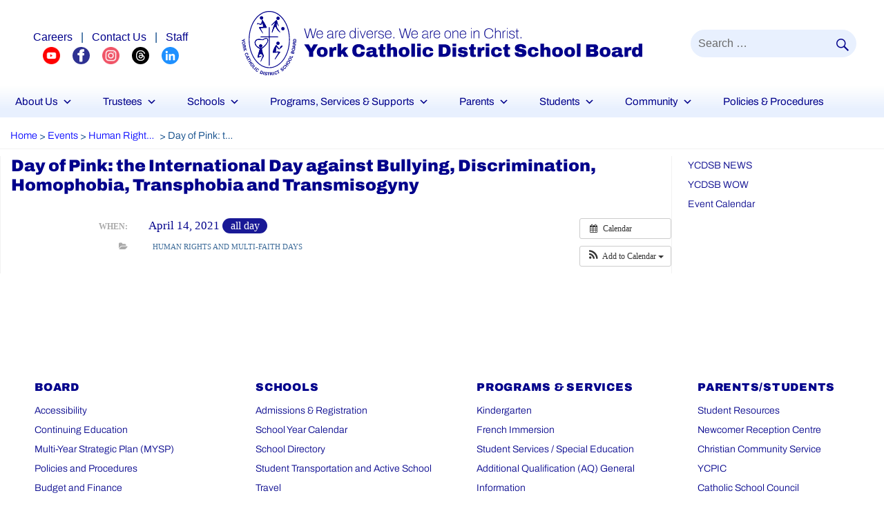

--- FILE ---
content_type: text/html; charset=UTF-8
request_url: https://www.ycdsb.ca/event/day-of-pink-the-international-day-against-bullying-discrimination-homophobia-transphobia-and-transmisogyny/
body_size: 46509
content:
<!DOCTYPE html>
<html dir="ltr" lang="en-CA" prefix="og: https://ogp.me/ns#" class="no-js">
<head>
    <!-- Google Tag Manager -->
    <script>(function(w,d,s,l,i){w[l]=w[l]||[];w[l].push({'gtm.start':
    new Date().getTime(),event:'gtm.js'});var f=d.getElementsByTagName(s)[0],
    j=d.createElement(s),dl=l!='dataLayer'?'&l='+l:'';j.async=true;j.src=
    'https://www.googletagmanager.com/gtm.js?id='+i+dl;f.parentNode.insertBefore(j,f);
    })(window,document,'script','dataLayer','GTM-5W89J7');</script>
    <!-- End Google Tag Manager -->
	<meta charset="UTF-8">
	<meta name="viewport" content="width=device-width, initial-scale=1">
	<link rel="profile" href="https://gmpg.org/xfn/11">
		<script src="https://kit.fontawesome.com/50dc45b5cf.js" crossorigin="anonymous"></script>
	<script>(function(html){html.className = html.className.replace(/\bno-js\b/,'js')})(document.documentElement);</script>
<title>Day of Pink: the International Day against Bullying, Discrimination, Homophobia, Transphobia and Transmisogyny - York Catholic District School Board</title>

		<!-- All in One SEO 4.5.7.3 - aioseo.com -->
		<meta name="robots" content="max-image-preview:large" />
		<link rel="canonical" href="https://www.ycdsb.ca/event/day-of-pink-the-international-day-against-bullying-discrimination-homophobia-transphobia-and-transmisogyny/" />
		<meta name="generator" content="All in One SEO (AIOSEO) 4.5.7.3" />
		<meta property="og:locale" content="en_US" />
		<meta property="og:site_name" content="York Catholic District School Board -" />
		<meta property="og:type" content="article" />
		<meta property="og:title" content="Day of Pink: the International Day against Bullying, Discrimination, Homophobia, Transphobia and Transmisogyny - York Catholic District School Board" />
		<meta property="og:url" content="https://www.ycdsb.ca/event/day-of-pink-the-international-day-against-bullying-discrimination-homophobia-transphobia-and-transmisogyny/" />
		<meta property="og:image" content="https://www.ycdsb.ca/wp-content/uploads/Blue-web-use.jpg" />
		<meta property="og:image:secure_url" content="https://www.ycdsb.ca/wp-content/uploads/Blue-web-use.jpg" />
		<meta property="og:image:width" content="201" />
		<meta property="og:image:height" content="238" />
		<meta property="article:published_time" content="2020-11-03T15:09:17+00:00" />
		<meta property="article:modified_time" content="2020-11-03T15:09:17+00:00" />
		<meta name="twitter:card" content="summary_large_image" />
		<meta name="twitter:site" content="@ycdsb" />
		<meta name="twitter:title" content="Day of Pink: the International Day against Bullying, Discrimination, Homophobia, Transphobia and Transmisogyny - York Catholic District School Board" />
		<meta name="twitter:creator" content="@ycdsb" />
		<meta name="twitter:image" content="https://www.ycdsb.ca/wp-content/uploads/Blue-web-use.jpg" />
		<script type="application/ld+json" class="aioseo-schema">
			{"@context":"https:\/\/schema.org","@graph":[{"@type":"BreadcrumbList","@id":"https:\/\/www.ycdsb.ca\/event\/day-of-pink-the-international-day-against-bullying-discrimination-homophobia-transphobia-and-transmisogyny\/#breadcrumblist","itemListElement":[{"@type":"ListItem","@id":"https:\/\/www.ycdsb.ca\/#listItem","position":1,"name":"Home","item":"https:\/\/www.ycdsb.ca\/","nextItem":"https:\/\/www.ycdsb.ca\/event\/day-of-pink-the-international-day-against-bullying-discrimination-homophobia-transphobia-and-transmisogyny\/#listItem"},{"@type":"ListItem","@id":"https:\/\/www.ycdsb.ca\/event\/day-of-pink-the-international-day-against-bullying-discrimination-homophobia-transphobia-and-transmisogyny\/#listItem","position":2,"name":"Day of Pink: the International Day against Bullying, Discrimination, Homophobia, Transphobia and Transmisogyny","previousItem":"https:\/\/www.ycdsb.ca\/#listItem"}]},{"@type":"Organization","@id":"https:\/\/www.ycdsb.ca\/#organization","name":"York Catholic District School Board","url":"https:\/\/www.ycdsb.ca\/","logo":{"@type":"ImageObject","url":"https:\/\/www.ycdsb.ca\/wp-content\/uploads\/ycdsb-logo.jpg","@id":"https:\/\/www.ycdsb.ca\/event\/day-of-pink-the-international-day-against-bullying-discrimination-homophobia-transphobia-and-transmisogyny\/#organizationLogo","width":579,"height":505},"image":{"@id":"https:\/\/www.ycdsb.ca\/#organizationLogo"},"sameAs":["https:\/\/twitter.com\/ycdsb","https:\/\/www.instagram.com\/yorkcatholic_dsb\/","https:\/\/www.youtube.com\/channel\/UCbZC8e0gBsrtSCT_U08y-KQ","https:\/\/www.linkedin.com\/company\/york-catholic-district-school-board-2"]},{"@type":"Person","@id":"https:\/\/www.ycdsb.ca\/author\/ycdsb-webmaster\/#author","url":"https:\/\/www.ycdsb.ca\/author\/ycdsb-webmaster\/","name":"ycdsb webmaster"},{"@type":"WebPage","@id":"https:\/\/www.ycdsb.ca\/event\/day-of-pink-the-international-day-against-bullying-discrimination-homophobia-transphobia-and-transmisogyny\/#webpage","url":"https:\/\/www.ycdsb.ca\/event\/day-of-pink-the-international-day-against-bullying-discrimination-homophobia-transphobia-and-transmisogyny\/","name":"Day of Pink: the International Day against Bullying, Discrimination, Homophobia, Transphobia and Transmisogyny - York Catholic District School Board","inLanguage":"en-CA","isPartOf":{"@id":"https:\/\/www.ycdsb.ca\/#website"},"breadcrumb":{"@id":"https:\/\/www.ycdsb.ca\/event\/day-of-pink-the-international-day-against-bullying-discrimination-homophobia-transphobia-and-transmisogyny\/#breadcrumblist"},"author":{"@id":"https:\/\/www.ycdsb.ca\/author\/ycdsb-webmaster\/#author"},"creator":{"@id":"https:\/\/www.ycdsb.ca\/author\/ycdsb-webmaster\/#author"},"datePublished":"2020-11-03T10:09:17-05:00","dateModified":"2020-11-03T10:09:17-05:00"},{"@type":"WebSite","@id":"https:\/\/www.ycdsb.ca\/#website","url":"https:\/\/www.ycdsb.ca\/","name":"York Catholic District School Board","inLanguage":"en-CA","publisher":{"@id":"https:\/\/www.ycdsb.ca\/#organization"}}]}
		</script>
		<!-- All in One SEO -->

<link rel='dns-prefetch' href='//maps.google.com' />
<link rel='dns-prefetch' href='//cdn.datatables.net' />
<link rel='dns-prefetch' href='//www.googletagmanager.com' />
<link rel='dns-prefetch' href='//fonts.googleapis.com' />
<link rel='dns-prefetch' href='//use.fontawesome.com' />
<link rel="alternate" type="application/rss+xml" title="York Catholic District School Board &raquo; Feed" href="https://www.ycdsb.ca/feed/" />
<link rel="alternate" type="application/rss+xml" title="York Catholic District School Board &raquo; Comments Feed" href="https://www.ycdsb.ca/comments/feed/" />
<script type="text/javascript">
window._wpemojiSettings = {"baseUrl":"https:\/\/s.w.org\/images\/core\/emoji\/14.0.0\/72x72\/","ext":".png","svgUrl":"https:\/\/s.w.org\/images\/core\/emoji\/14.0.0\/svg\/","svgExt":".svg","source":{"concatemoji":"https:\/\/www.ycdsb.ca\/wp-includes\/js\/wp-emoji-release.min.js?ver=6.1.1"}};
/*! This file is auto-generated */
!function(e,a,t){var n,r,o,i=a.createElement("canvas"),p=i.getContext&&i.getContext("2d");function s(e,t){var a=String.fromCharCode,e=(p.clearRect(0,0,i.width,i.height),p.fillText(a.apply(this,e),0,0),i.toDataURL());return p.clearRect(0,0,i.width,i.height),p.fillText(a.apply(this,t),0,0),e===i.toDataURL()}function c(e){var t=a.createElement("script");t.src=e,t.defer=t.type="text/javascript",a.getElementsByTagName("head")[0].appendChild(t)}for(o=Array("flag","emoji"),t.supports={everything:!0,everythingExceptFlag:!0},r=0;r<o.length;r++)t.supports[o[r]]=function(e){if(p&&p.fillText)switch(p.textBaseline="top",p.font="600 32px Arial",e){case"flag":return s([127987,65039,8205,9895,65039],[127987,65039,8203,9895,65039])?!1:!s([55356,56826,55356,56819],[55356,56826,8203,55356,56819])&&!s([55356,57332,56128,56423,56128,56418,56128,56421,56128,56430,56128,56423,56128,56447],[55356,57332,8203,56128,56423,8203,56128,56418,8203,56128,56421,8203,56128,56430,8203,56128,56423,8203,56128,56447]);case"emoji":return!s([129777,127995,8205,129778,127999],[129777,127995,8203,129778,127999])}return!1}(o[r]),t.supports.everything=t.supports.everything&&t.supports[o[r]],"flag"!==o[r]&&(t.supports.everythingExceptFlag=t.supports.everythingExceptFlag&&t.supports[o[r]]);t.supports.everythingExceptFlag=t.supports.everythingExceptFlag&&!t.supports.flag,t.DOMReady=!1,t.readyCallback=function(){t.DOMReady=!0},t.supports.everything||(n=function(){t.readyCallback()},a.addEventListener?(a.addEventListener("DOMContentLoaded",n,!1),e.addEventListener("load",n,!1)):(e.attachEvent("onload",n),a.attachEvent("onreadystatechange",function(){"complete"===a.readyState&&t.readyCallback()})),(e=t.source||{}).concatemoji?c(e.concatemoji):e.wpemoji&&e.twemoji&&(c(e.twemoji),c(e.wpemoji)))}(window,document,window._wpemojiSettings);
</script>
<style type="text/css">
img.wp-smiley,
img.emoji {
	display: inline !important;
	border: none !important;
	box-shadow: none !important;
	height: 1em !important;
	width: 1em !important;
	margin: 0 0.07em !important;
	vertical-align: -0.1em !important;
	background: none !important;
	padding: 0 !important;
}
</style>
	<link rel='stylesheet' id='ai1ec_style-css' href='//www.ycdsb.ca/wp-content/plugins/all-in-one-event-calendar/cache/73a77107_ai1ec_parsed_css.css?ver=3.0.0' type='text/css' media='all' />
<link rel='stylesheet' id='wp-block-library-css' href='https://www.ycdsb.ca/wp-includes/css/dist/block-library/style.min.css?ver=6.1.1' type='text/css' media='all' />
<style id='safe-svg-svg-icon-style-inline-css' type='text/css'>
.safe-svg-cover{text-align:center}.safe-svg-cover .safe-svg-inside{display:inline-block;max-width:100%}.safe-svg-cover svg{height:100%;max-height:100%;max-width:100%;width:100%}

</style>
<link rel='stylesheet' id='ugb-style-css-v2-css' href='https://www.ycdsb.ca/wp-content/plugins/stackable-ultimate-gutenberg-blocks/dist/deprecated/frontend_blocks_deprecated_v2.css?ver=3.12.8' type='text/css' media='all' />
<style id='ugb-style-css-v2-inline-css' type='text/css'>
:root {--stk-block-width-default-detected: 840px;}
:root {
			--content-width: 840px;
		}
</style>
<link rel='stylesheet' id='mediaelement-css' href='https://www.ycdsb.ca/wp-includes/js/mediaelement/mediaelementplayer-legacy.min.css?ver=4.2.17' type='text/css' media='all' />
<link rel='stylesheet' id='wp-mediaelement-css' href='https://www.ycdsb.ca/wp-includes/js/mediaelement/wp-mediaelement.min.css?ver=6.1.1' type='text/css' media='all' />
<link rel='stylesheet' id='view_editor_gutenberg_frontend_assets-css' href='https://www.ycdsb.ca/wp-content/plugins/wp-views/public/css/views-frontend.css?ver=3.6.19' type='text/css' media='all' />
<style id='view_editor_gutenberg_frontend_assets-inline-css' type='text/css'>
.wpv-sort-list-dropdown.wpv-sort-list-dropdown-style-default > span.wpv-sort-list,.wpv-sort-list-dropdown.wpv-sort-list-dropdown-style-default .wpv-sort-list-item {border-color: #cdcdcd;}.wpv-sort-list-dropdown.wpv-sort-list-dropdown-style-default .wpv-sort-list-item a {color: #444;background-color: #fff;}.wpv-sort-list-dropdown.wpv-sort-list-dropdown-style-default a:hover,.wpv-sort-list-dropdown.wpv-sort-list-dropdown-style-default a:focus {color: #000;background-color: #eee;}.wpv-sort-list-dropdown.wpv-sort-list-dropdown-style-default .wpv-sort-list-item.wpv-sort-list-current a {color: #000;background-color: #eee;}
.wpv-sort-list-dropdown.wpv-sort-list-dropdown-style-default > span.wpv-sort-list,.wpv-sort-list-dropdown.wpv-sort-list-dropdown-style-default .wpv-sort-list-item {border-color: #cdcdcd;}.wpv-sort-list-dropdown.wpv-sort-list-dropdown-style-default .wpv-sort-list-item a {color: #444;background-color: #fff;}.wpv-sort-list-dropdown.wpv-sort-list-dropdown-style-default a:hover,.wpv-sort-list-dropdown.wpv-sort-list-dropdown-style-default a:focus {color: #000;background-color: #eee;}.wpv-sort-list-dropdown.wpv-sort-list-dropdown-style-default .wpv-sort-list-item.wpv-sort-list-current a {color: #000;background-color: #eee;}.wpv-sort-list-dropdown.wpv-sort-list-dropdown-style-grey > span.wpv-sort-list,.wpv-sort-list-dropdown.wpv-sort-list-dropdown-style-grey .wpv-sort-list-item {border-color: #cdcdcd;}.wpv-sort-list-dropdown.wpv-sort-list-dropdown-style-grey .wpv-sort-list-item a {color: #444;background-color: #eeeeee;}.wpv-sort-list-dropdown.wpv-sort-list-dropdown-style-grey a:hover,.wpv-sort-list-dropdown.wpv-sort-list-dropdown-style-grey a:focus {color: #000;background-color: #e5e5e5;}.wpv-sort-list-dropdown.wpv-sort-list-dropdown-style-grey .wpv-sort-list-item.wpv-sort-list-current a {color: #000;background-color: #e5e5e5;}
.wpv-sort-list-dropdown.wpv-sort-list-dropdown-style-default > span.wpv-sort-list,.wpv-sort-list-dropdown.wpv-sort-list-dropdown-style-default .wpv-sort-list-item {border-color: #cdcdcd;}.wpv-sort-list-dropdown.wpv-sort-list-dropdown-style-default .wpv-sort-list-item a {color: #444;background-color: #fff;}.wpv-sort-list-dropdown.wpv-sort-list-dropdown-style-default a:hover,.wpv-sort-list-dropdown.wpv-sort-list-dropdown-style-default a:focus {color: #000;background-color: #eee;}.wpv-sort-list-dropdown.wpv-sort-list-dropdown-style-default .wpv-sort-list-item.wpv-sort-list-current a {color: #000;background-color: #eee;}.wpv-sort-list-dropdown.wpv-sort-list-dropdown-style-grey > span.wpv-sort-list,.wpv-sort-list-dropdown.wpv-sort-list-dropdown-style-grey .wpv-sort-list-item {border-color: #cdcdcd;}.wpv-sort-list-dropdown.wpv-sort-list-dropdown-style-grey .wpv-sort-list-item a {color: #444;background-color: #eeeeee;}.wpv-sort-list-dropdown.wpv-sort-list-dropdown-style-grey a:hover,.wpv-sort-list-dropdown.wpv-sort-list-dropdown-style-grey a:focus {color: #000;background-color: #e5e5e5;}.wpv-sort-list-dropdown.wpv-sort-list-dropdown-style-grey .wpv-sort-list-item.wpv-sort-list-current a {color: #000;background-color: #e5e5e5;}.wpv-sort-list-dropdown.wpv-sort-list-dropdown-style-blue > span.wpv-sort-list,.wpv-sort-list-dropdown.wpv-sort-list-dropdown-style-blue .wpv-sort-list-item {border-color: #0099cc;}.wpv-sort-list-dropdown.wpv-sort-list-dropdown-style-blue .wpv-sort-list-item a {color: #444;background-color: #cbddeb;}.wpv-sort-list-dropdown.wpv-sort-list-dropdown-style-blue a:hover,.wpv-sort-list-dropdown.wpv-sort-list-dropdown-style-blue a:focus {color: #000;background-color: #95bedd;}.wpv-sort-list-dropdown.wpv-sort-list-dropdown-style-blue .wpv-sort-list-item.wpv-sort-list-current a {color: #000;background-color: #95bedd;}
</style>
<link rel='stylesheet' id='classic-theme-styles-css' href='https://www.ycdsb.ca/wp-includes/css/classic-themes.min.css?ver=1' type='text/css' media='all' />
<style id='global-styles-inline-css' type='text/css'>
body{--wp--preset--color--black: #000000;--wp--preset--color--cyan-bluish-gray: #abb8c3;--wp--preset--color--white: #ffffff;--wp--preset--color--pale-pink: #f78da7;--wp--preset--color--vivid-red: #cf2e2e;--wp--preset--color--luminous-vivid-orange: #ff6900;--wp--preset--color--luminous-vivid-amber: #fcb900;--wp--preset--color--light-green-cyan: #7bdcb5;--wp--preset--color--vivid-green-cyan: #00d084;--wp--preset--color--pale-cyan-blue: #8ed1fc;--wp--preset--color--vivid-cyan-blue: #0693e3;--wp--preset--color--vivid-purple: #9b51e0;--wp--preset--gradient--vivid-cyan-blue-to-vivid-purple: linear-gradient(135deg,rgba(6,147,227,1) 0%,rgb(155,81,224) 100%);--wp--preset--gradient--light-green-cyan-to-vivid-green-cyan: linear-gradient(135deg,rgb(122,220,180) 0%,rgb(0,208,130) 100%);--wp--preset--gradient--luminous-vivid-amber-to-luminous-vivid-orange: linear-gradient(135deg,rgba(252,185,0,1) 0%,rgba(255,105,0,1) 100%);--wp--preset--gradient--luminous-vivid-orange-to-vivid-red: linear-gradient(135deg,rgba(255,105,0,1) 0%,rgb(207,46,46) 100%);--wp--preset--gradient--very-light-gray-to-cyan-bluish-gray: linear-gradient(135deg,rgb(238,238,238) 0%,rgb(169,184,195) 100%);--wp--preset--gradient--cool-to-warm-spectrum: linear-gradient(135deg,rgb(74,234,220) 0%,rgb(151,120,209) 20%,rgb(207,42,186) 40%,rgb(238,44,130) 60%,rgb(251,105,98) 80%,rgb(254,248,76) 100%);--wp--preset--gradient--blush-light-purple: linear-gradient(135deg,rgb(255,206,236) 0%,rgb(152,150,240) 100%);--wp--preset--gradient--blush-bordeaux: linear-gradient(135deg,rgb(254,205,165) 0%,rgb(254,45,45) 50%,rgb(107,0,62) 100%);--wp--preset--gradient--luminous-dusk: linear-gradient(135deg,rgb(255,203,112) 0%,rgb(199,81,192) 50%,rgb(65,88,208) 100%);--wp--preset--gradient--pale-ocean: linear-gradient(135deg,rgb(255,245,203) 0%,rgb(182,227,212) 50%,rgb(51,167,181) 100%);--wp--preset--gradient--electric-grass: linear-gradient(135deg,rgb(202,248,128) 0%,rgb(113,206,126) 100%);--wp--preset--gradient--midnight: linear-gradient(135deg,rgb(2,3,129) 0%,rgb(40,116,252) 100%);--wp--preset--duotone--dark-grayscale: url('#wp-duotone-dark-grayscale');--wp--preset--duotone--grayscale: url('#wp-duotone-grayscale');--wp--preset--duotone--purple-yellow: url('#wp-duotone-purple-yellow');--wp--preset--duotone--blue-red: url('#wp-duotone-blue-red');--wp--preset--duotone--midnight: url('#wp-duotone-midnight');--wp--preset--duotone--magenta-yellow: url('#wp-duotone-magenta-yellow');--wp--preset--duotone--purple-green: url('#wp-duotone-purple-green');--wp--preset--duotone--blue-orange: url('#wp-duotone-blue-orange');--wp--preset--font-size--small: 13px;--wp--preset--font-size--medium: 20px;--wp--preset--font-size--large: 36px;--wp--preset--font-size--x-large: 42px;--wp--preset--spacing--20: 0.44rem;--wp--preset--spacing--30: 0.67rem;--wp--preset--spacing--40: 1rem;--wp--preset--spacing--50: 1.5rem;--wp--preset--spacing--60: 2.25rem;--wp--preset--spacing--70: 3.38rem;--wp--preset--spacing--80: 5.06rem;}:where(.is-layout-flex){gap: 0.5em;}body .is-layout-flow > .alignleft{float: left;margin-inline-start: 0;margin-inline-end: 2em;}body .is-layout-flow > .alignright{float: right;margin-inline-start: 2em;margin-inline-end: 0;}body .is-layout-flow > .aligncenter{margin-left: auto !important;margin-right: auto !important;}body .is-layout-constrained > .alignleft{float: left;margin-inline-start: 0;margin-inline-end: 2em;}body .is-layout-constrained > .alignright{float: right;margin-inline-start: 2em;margin-inline-end: 0;}body .is-layout-constrained > .aligncenter{margin-left: auto !important;margin-right: auto !important;}body .is-layout-constrained > :where(:not(.alignleft):not(.alignright):not(.alignfull)){max-width: var(--wp--style--global--content-size);margin-left: auto !important;margin-right: auto !important;}body .is-layout-constrained > .alignwide{max-width: var(--wp--style--global--wide-size);}body .is-layout-flex{display: flex;}body .is-layout-flex{flex-wrap: wrap;align-items: center;}body .is-layout-flex > *{margin: 0;}:where(.wp-block-columns.is-layout-flex){gap: 2em;}.has-black-color{color: var(--wp--preset--color--black) !important;}.has-cyan-bluish-gray-color{color: var(--wp--preset--color--cyan-bluish-gray) !important;}.has-white-color{color: var(--wp--preset--color--white) !important;}.has-pale-pink-color{color: var(--wp--preset--color--pale-pink) !important;}.has-vivid-red-color{color: var(--wp--preset--color--vivid-red) !important;}.has-luminous-vivid-orange-color{color: var(--wp--preset--color--luminous-vivid-orange) !important;}.has-luminous-vivid-amber-color{color: var(--wp--preset--color--luminous-vivid-amber) !important;}.has-light-green-cyan-color{color: var(--wp--preset--color--light-green-cyan) !important;}.has-vivid-green-cyan-color{color: var(--wp--preset--color--vivid-green-cyan) !important;}.has-pale-cyan-blue-color{color: var(--wp--preset--color--pale-cyan-blue) !important;}.has-vivid-cyan-blue-color{color: var(--wp--preset--color--vivid-cyan-blue) !important;}.has-vivid-purple-color{color: var(--wp--preset--color--vivid-purple) !important;}.has-black-background-color{background-color: var(--wp--preset--color--black) !important;}.has-cyan-bluish-gray-background-color{background-color: var(--wp--preset--color--cyan-bluish-gray) !important;}.has-white-background-color{background-color: var(--wp--preset--color--white) !important;}.has-pale-pink-background-color{background-color: var(--wp--preset--color--pale-pink) !important;}.has-vivid-red-background-color{background-color: var(--wp--preset--color--vivid-red) !important;}.has-luminous-vivid-orange-background-color{background-color: var(--wp--preset--color--luminous-vivid-orange) !important;}.has-luminous-vivid-amber-background-color{background-color: var(--wp--preset--color--luminous-vivid-amber) !important;}.has-light-green-cyan-background-color{background-color: var(--wp--preset--color--light-green-cyan) !important;}.has-vivid-green-cyan-background-color{background-color: var(--wp--preset--color--vivid-green-cyan) !important;}.has-pale-cyan-blue-background-color{background-color: var(--wp--preset--color--pale-cyan-blue) !important;}.has-vivid-cyan-blue-background-color{background-color: var(--wp--preset--color--vivid-cyan-blue) !important;}.has-vivid-purple-background-color{background-color: var(--wp--preset--color--vivid-purple) !important;}.has-black-border-color{border-color: var(--wp--preset--color--black) !important;}.has-cyan-bluish-gray-border-color{border-color: var(--wp--preset--color--cyan-bluish-gray) !important;}.has-white-border-color{border-color: var(--wp--preset--color--white) !important;}.has-pale-pink-border-color{border-color: var(--wp--preset--color--pale-pink) !important;}.has-vivid-red-border-color{border-color: var(--wp--preset--color--vivid-red) !important;}.has-luminous-vivid-orange-border-color{border-color: var(--wp--preset--color--luminous-vivid-orange) !important;}.has-luminous-vivid-amber-border-color{border-color: var(--wp--preset--color--luminous-vivid-amber) !important;}.has-light-green-cyan-border-color{border-color: var(--wp--preset--color--light-green-cyan) !important;}.has-vivid-green-cyan-border-color{border-color: var(--wp--preset--color--vivid-green-cyan) !important;}.has-pale-cyan-blue-border-color{border-color: var(--wp--preset--color--pale-cyan-blue) !important;}.has-vivid-cyan-blue-border-color{border-color: var(--wp--preset--color--vivid-cyan-blue) !important;}.has-vivid-purple-border-color{border-color: var(--wp--preset--color--vivid-purple) !important;}.has-vivid-cyan-blue-to-vivid-purple-gradient-background{background: var(--wp--preset--gradient--vivid-cyan-blue-to-vivid-purple) !important;}.has-light-green-cyan-to-vivid-green-cyan-gradient-background{background: var(--wp--preset--gradient--light-green-cyan-to-vivid-green-cyan) !important;}.has-luminous-vivid-amber-to-luminous-vivid-orange-gradient-background{background: var(--wp--preset--gradient--luminous-vivid-amber-to-luminous-vivid-orange) !important;}.has-luminous-vivid-orange-to-vivid-red-gradient-background{background: var(--wp--preset--gradient--luminous-vivid-orange-to-vivid-red) !important;}.has-very-light-gray-to-cyan-bluish-gray-gradient-background{background: var(--wp--preset--gradient--very-light-gray-to-cyan-bluish-gray) !important;}.has-cool-to-warm-spectrum-gradient-background{background: var(--wp--preset--gradient--cool-to-warm-spectrum) !important;}.has-blush-light-purple-gradient-background{background: var(--wp--preset--gradient--blush-light-purple) !important;}.has-blush-bordeaux-gradient-background{background: var(--wp--preset--gradient--blush-bordeaux) !important;}.has-luminous-dusk-gradient-background{background: var(--wp--preset--gradient--luminous-dusk) !important;}.has-pale-ocean-gradient-background{background: var(--wp--preset--gradient--pale-ocean) !important;}.has-electric-grass-gradient-background{background: var(--wp--preset--gradient--electric-grass) !important;}.has-midnight-gradient-background{background: var(--wp--preset--gradient--midnight) !important;}.has-small-font-size{font-size: var(--wp--preset--font-size--small) !important;}.has-medium-font-size{font-size: var(--wp--preset--font-size--medium) !important;}.has-large-font-size{font-size: var(--wp--preset--font-size--large) !important;}.has-x-large-font-size{font-size: var(--wp--preset--font-size--x-large) !important;}
.wp-block-navigation a:where(:not(.wp-element-button)){color: inherit;}
:where(.wp-block-columns.is-layout-flex){gap: 2em;}
.wp-block-pullquote{font-size: 1.5em;line-height: 1.6;}
</style>
<link rel='stylesheet' id='table-sorter-custom-css-css' href='https://www.ycdsb.ca/wp-content/plugins/table-sorter/wp-style.css?ver=6.1.1' type='text/css' media='all' />
<link rel='stylesheet' id='rt-fontawsome-css' href='https://www.ycdsb.ca/wp-content/plugins/the-post-grid/assets/vendor/font-awesome/css/font-awesome.min.css?ver=7.4.2' type='text/css' media='all' />
<link rel='stylesheet' id='rt-tpg-css' href='https://www.ycdsb.ca/wp-content/plugins/the-post-grid/assets/css/thepostgrid.min.css?ver=7.4.2' type='text/css' media='all' />
<link rel='stylesheet' id='ycdsb_table_style-css' href='https://www.ycdsb.ca/wp-content/plugins/ycdsb-responsive-table/css/ycdsb-responsive-table.css?ver=6.1.1' type='text/css' media='all' />
<link rel='stylesheet' id='pb-accordion-blocks-style-css' href='https://www.ycdsb.ca/wp-content/plugins/accordion-blocks/build/index.css?ver=1.5.0' type='text/css' media='all' />
<link rel='stylesheet' id='agile-store-locator-init-css' href='https://www.ycdsb.ca/wp-content/plugins/agile-store-locator/public/css/init.css?ver=1.6' type='text/css' media='all' />
<link rel='stylesheet' id='wpsm_counter-font-awesome-front-css' href='https://www.ycdsb.ca/wp-content/plugins/counter-number-showcase/assets/css/font-awesome/css/font-awesome.min.css?ver=6.1.1' type='text/css' media='all' />
<link rel='stylesheet' id='wpsm_counter_bootstrap-front-css' href='https://www.ycdsb.ca/wp-content/plugins/counter-number-showcase/assets/css/bootstrap-front.css?ver=6.1.1' type='text/css' media='all' />
<link rel='stylesheet' id='wpsm_counter_column-css' href='https://www.ycdsb.ca/wp-content/plugins/counter-number-showcase/assets/css/counter-column.css?ver=6.1.1' type='text/css' media='all' />
<link rel='stylesheet' id='wpsm_tabs_r-font-awesome-front-css' href='https://www.ycdsb.ca/wp-content/plugins/tabs-responsive/assets/css/font-awesome/css/font-awesome.min.css?ver=6.1.1' type='text/css' media='all' />
<link rel='stylesheet' id='wpsm_tabs_r_bootstrap-front-css' href='https://www.ycdsb.ca/wp-content/plugins/tabs-responsive/assets/css/bootstrap-front.css?ver=6.1.1' type='text/css' media='all' />
<link rel='stylesheet' id='wpsm_tabs_r_animate-css' href='https://www.ycdsb.ca/wp-content/plugins/tabs-responsive/assets/css/animate.css?ver=6.1.1' type='text/css' media='all' />
<link rel='stylesheet' id='ub-extension-style-css-css' href='https://www.ycdsb.ca/wp-content/plugins/ultimate-blocks/src/extensions/style.css?ver=6.1.1' type='text/css' media='all' />
<link rel='stylesheet' id='wpgmp-frontend-css' href='https://www.ycdsb.ca/wp-content/plugins/wp-google-map-plugin/assets/css/wpgmp_all_frontend.min.css?ver=4.8.4' type='text/css' media='all' />
<link rel='stylesheet' id='megamenu-css' href='https://www.ycdsb.ca/wp-content/uploads/maxmegamenu/style.css?ver=99455a' type='text/css' media='all' />
<link rel='stylesheet' id='dashicons-css' href='https://www.ycdsb.ca/wp-includes/css/dashicons.min.css?ver=6.1.1' type='text/css' media='all' />
<link rel='stylesheet' id='zip-ai-sidebar-css' href='https://www.ycdsb.ca/wp-content/plugins/ultimate-addons-for-gutenberg/lib/zip-ai/sidebar/build/sidebar-app.css?ver=1.1.0' type='text/css' media='all' />
<link rel='stylesheet' id='zip-ai-sidebar-google-fonts-css' href='https://fonts.googleapis.com/css2?family=Inter%3Awght%40400%3B500%3B600%3B700&#038;display=swap&#038;ver=1.1.0' type='text/css' media='all' />
<link rel='stylesheet' id='widgetopts-styles-css' href='https://www.ycdsb.ca/wp-content/plugins/widget-options/assets/css/widget-options.css' type='text/css' media='all' />
<link rel='stylesheet' id='jquery-ui-style-css' href='https://www.ycdsb.ca/wp-content/themes/yorkcatholic2020/js/jquery-ui/jquery-ui.css?ver=6.1.1' type='text/css' media='all' />
<link rel='stylesheet' id='datatables-style-css' href='https://cdn.datatables.net/v/dt/dt-1.10.12/datatables.min.css?ver=6.1.1' type='text/css' media='all' />
<link rel='stylesheet' id='yorkcatholic-fonts-css' href='https://fonts.googleapis.com/css?family=Merriweather%3A400%2C700%2C900%2C400italic%2C700italic%2C900italic%7CMontserrat%3A400%2C700%7CInconsolata%3A400&#038;subset=latin%2Clatin-ext' type='text/css' media='all' />
<link rel='stylesheet' id='icomoon-css' href='https://www.ycdsb.ca/wp-content/themes/yorkcatholic2020/inc/fonts/icomoon.css?ver=6.1.1' type='text/css' media='all' />
<link rel='stylesheet' id='genericons-css' href='https://www.ycdsb.ca/wp-content/themes/yorkcatholic2020/genericons/genericons.css?ver=3.4.1' type='text/css' media='all' />
<link rel='stylesheet' id='font-awesome-css' href='https://www.ycdsb.ca/wp-content/plugins/cred-frontend-editor/vendor/toolset/toolset-common/res/lib/font-awesome/css/font-awesome.min.css?ver=4.7.0' type='text/css' media='screen' />
<link rel='stylesheet' id='yorkcatholic-style-css' href='https://www.ycdsb.ca/wp-content/themes/yorkcatholic2020/style.css?ver=6.1.1' type='text/css' media='all' />
<style id='yorkcatholic-style-inline-css' type='text/css'>

		/* Custom Main Text Color */
		body,
		blockquote cite,
		blockquote small,
		.main-navigation a,
		.menu-toggle,
		.dropdown-toggle,
		.social-navigation a,
		.post-navigation a,
		.pagination a:hover,
		.pagination a:focus,
		.widget-title a,
		.site-branding .site-title a,
		.entry-title a,
		.page-links > .page-links-title,
		.comment-author,
		.comment-reply-title small a:hover,
		.comment-reply-title small a:focus {
			color: #004183
		}

		blockquote,
		.menu-toggle.toggled-on,
		.menu-toggle.toggled-on:hover,
		.menu-toggle.toggled-on:focus,
		.post-navigation,
		.post-navigation div + div,
		.pagination,
		.widget,
		.page-header,
		.page-links a,
		.comments-title,
		.comment-reply-title {
			border-color: #004183;
		}

		button,
		button[disabled]:hover,
		button[disabled]:focus,
		input[type="button"],
		input[type="button"][disabled]:hover,
		input[type="button"][disabled]:focus,
		input[type="reset"],
		input[type="reset"][disabled]:hover,
		input[type="reset"][disabled]:focus,
		input[type="submit"],
		input[type="submit"][disabled]:hover,
		input[type="submit"][disabled]:focus,
		.menu-toggle.toggled-on,
		.menu-toggle.toggled-on:hover,
		.menu-toggle.toggled-on:focus,
		.pagination:before,
		.pagination:after,
		.pagination .prev,
		.pagination .next,
		.page-links a {
			background-color: #004183;
		}

		/* Border Color */
		fieldset,
		pre,
		abbr,
		acronym,
		table,
		th,
		td,
		input[type="text"],
		input[type="email"],
		input[type="url"],
		input[type="password"],
		input[type="search"],
		textarea,
		.main-navigation li,
		.main-navigation .primary-menu,
		.menu-toggle,
		.dropdown-toggle:after,
		.social-navigation a,
		.image-navigation,
		.comment-navigation,
		.tagcloud a,
		.entry-content,
		.entry-summary,
		.page-links a,
		.page-links > span,
		.comment-list article,
		.comment-list .pingback,
		.comment-list .trackback,
		.comment-reply-link,
		.no-comments,
		.widecolumn .mu_register .mu_alert {
			border-color: #004183; /* Fallback for IE7 and IE8 */
			border-color: rgba( 0, 65, 131, 0.2);
		}

		hr,
		code {
			background-color: #004183; /* Fallback for IE7 and IE8 */
			background-color: rgba( 0, 65, 131, 0.2);
		}

		@media screen and (min-width: 56.875em) {
			.main-navigation ul ul,
			.main-navigation ul ul li {
				border-color: rgba( 0, 65, 131, 0.2);
			}

			.main-navigation ul ul:before {
				border-top-color: rgba( 0, 65, 131, 0.2);
				border-bottom-color: rgba( 0, 65, 131, 0.2);
			}
		}
	
</style>
<link rel='stylesheet' id='grid-css' href='https://www.ycdsb.ca/wp-content/themes/yorkcatholic2020/css/grid.css' type='text/css' media='all' />
<link rel='stylesheet' id='alert-css' href='https://www.ycdsb.ca/wp-content/themes/yorkcatholic2020/css/alert.css' type='text/css' media='all' />
<!--[if lt IE 10]>
<link rel='stylesheet' id='yorkcatholic-ie-css' href='https://www.ycdsb.ca/wp-content/themes/yorkcatholic2020/css/ie.css?ver=20160412' type='text/css' media='all' />
<![endif]-->
<!--[if lt IE 9]>
<link rel='stylesheet' id='yorkcatholic-ie8-css' href='https://www.ycdsb.ca/wp-content/themes/yorkcatholic2020/css/ie8.css?ver=20160412' type='text/css' media='all' />
<![endif]-->
<!--[if lt IE 8]>
<link rel='stylesheet' id='yorkcatholic-ie7-css' href='https://www.ycdsb.ca/wp-content/themes/yorkcatholic2020/css/ie7.css?ver=20160412' type='text/css' media='all' />
<![endif]-->
<link rel='stylesheet' id='toolset-select2-css-css' href='https://www.ycdsb.ca/wp-content/plugins/cred-frontend-editor/vendor/toolset/toolset-common/res/lib/select2/select2.css?ver=6.1.1' type='text/css' media='screen' />
<link rel='stylesheet' id='font-awesome-official-css' href='https://use.fontawesome.com/releases/v6.4.0/css/all.css' type='text/css' media='all' integrity="sha384-iw3OoTErCYJJB9mCa8LNS2hbsQ7M3C0EpIsO/H5+EGAkPGc6rk+V8i04oW/K5xq0" crossorigin="anonymous" />
<link rel='stylesheet' id='font-awesome-official-v4shim-css' href='https://use.fontawesome.com/releases/v6.4.0/css/v4-shims.css' type='text/css' media='all' integrity="sha384-TjXU13dTMPo+5ZlOUI1IGXvpmajjoetPqbUJqTx+uZ1bGwylKHNEItuVe/mg/H6l" crossorigin="anonymous" />
<script type='text/javascript' src='https://www.ycdsb.ca/wp-content/plugins/cred-frontend-editor/vendor/toolset/common-es/public/toolset-common-es-frontend.js?ver=175000' id='toolset-common-es-frontend-js'></script>
<script type='text/javascript' src='https://www.ycdsb.ca/?ai1ec_render_js=event.js&#038;is_backend=false&#038;ver=3.0.0' id='ai1ec_requirejs-js'></script>
<script type='text/javascript' id='ugb-block-frontend-js-v2-js-extra'>
/* <![CDATA[ */
var stackable = {"restUrl":"https:\/\/www.ycdsb.ca\/wp-json\/"};
/* ]]> */
</script>
<script type='text/javascript' src='https://www.ycdsb.ca/wp-content/plugins/stackable-ultimate-gutenberg-blocks/dist/deprecated/frontend_blocks_deprecated_v2.js?ver=3.12.8' id='ugb-block-frontend-js-v2-js'></script>
<script type='text/javascript' src='https://www.ycdsb.ca/wp-includes/js/jquery/jquery.min.js?ver=3.6.1' id='jquery-core-js'></script>
<script type='text/javascript' src='https://www.ycdsb.ca/wp-includes/js/jquery/jquery-migrate.min.js?ver=3.3.2' id='jquery-migrate-js'></script>
<script type='text/javascript' src='https://www.ycdsb.ca/wp-content/plugins/table-sorter/jquery.tablesorter.min.js?ver=6.1.1' id='table-sorter-js'></script>
<script type='text/javascript' src='https://www.ycdsb.ca/wp-content/plugins/table-sorter/jquery.metadata.js?ver=2.2' id='table-sorter-metadata-js'></script>
<script type='text/javascript' src='https://www.ycdsb.ca/wp-content/plugins/table-sorter/wp-script.js?ver=2.2' id='table-sorter-custom-js-js'></script>
<!--[if lt IE 9]>
<script type='text/javascript' src='https://www.ycdsb.ca/wp-content/themes/yorkcatholic2020/js/html5.js?ver=3.7.3' id='yorkcatholic-html5-js'></script>
<![endif]-->

<!-- Google tag (gtag.js) snippet added by Site Kit -->
<!-- Google Analytics snippet added by Site Kit -->
<!-- Google Ads snippet added by Site Kit -->
<script type='text/javascript' src='https://www.googletagmanager.com/gtag/js?id=GT-WKP7FHP' id='google_gtagjs-js' async></script>
<script type='text/javascript' id='google_gtagjs-js-after'>
window.dataLayer = window.dataLayer || [];function gtag(){dataLayer.push(arguments);}
gtag("set","linker",{"domains":["www.ycdsb.ca"]});
gtag("js", new Date());
gtag("set", "developer_id.dZTNiMT", true);
gtag("config", "GT-WKP7FHP");
gtag("config", "AW-11140747495");
</script>
<link rel="https://api.w.org/" href="https://www.ycdsb.ca/wp-json/" /><link rel="EditURI" type="application/rsd+xml" title="RSD" href="https://www.ycdsb.ca/xmlrpc.php?rsd" />
<link rel="wlwmanifest" type="application/wlwmanifest+xml" href="https://www.ycdsb.ca/wp-includes/wlwmanifest.xml" />
<link rel='shortlink' href='https://www.ycdsb.ca/?p=44296' />
<link rel="alternate" type="application/json+oembed" href="https://www.ycdsb.ca/wp-json/oembed/1.0/embed?url=https%3A%2F%2Fwww.ycdsb.ca%2Fevent%2Fday-of-pink-the-international-day-against-bullying-discrimination-homophobia-transphobia-and-transmisogyny%2F" />
<link rel="alternate" type="text/xml+oembed" href="https://www.ycdsb.ca/wp-json/oembed/1.0/embed?url=https%3A%2F%2Fwww.ycdsb.ca%2Fevent%2Fday-of-pink-the-international-day-against-bullying-discrimination-homophobia-transphobia-and-transmisogyny%2F&#038;format=xml" />
<meta name="generator" content="Site Kit by Google 1.170.0" />
        <script>

            jQuery(window).on('elementor/frontend/init', function () {
                var previewIframe = jQuery('#elementor-preview-iframe').get(0);

                // Attach a load event listener to the preview iframe
                jQuery(previewIframe).on('load', function () {
                    var tpg_selector = tpg_str_rev("nottub-tropmi-gpttr nottub-aera-noitces-dda-rotnemele");

                    var logo = "https://www.ycdsb.ca/wp-content/plugins/the-post-grid";
                    var log_path = tpg_str_rev("gvs.04x04-noci/segami/stessa/");

                    jQuery('<div class="' + tpg_selector + '" style="vertical-align: bottom;margin-left: 5px;"><img src="' + logo + log_path + '" alt="TPG"/></div>').insertBefore(".elementor-add-section-drag-title");
                });

            });
        </script>
        <style>
            :root {
                --tpg-primary-color: #0d6efd;
                --tpg-secondary-color: #0654c4;
                --tpg-primary-light: #c4d0ff
            }

                    </style>

		<meta property="og:url" content="https://www.ycdsb.ca/event/day-of-pink-the-international-day-against-bullying-discrimination-homophobia-transphobia-and-transmisogyny/" />
<meta property="og:title" content="Day of Pink: the International Day against Bullying, Discrimination, Homophobia, Transphobia and Transmisogyny (2021-04-14)" />
<meta property="og:type" content="article" />
<meta property="og:description" content="" />
<meta property="og:image" content="" />
<meta name="twitter:card" content="summary" />
<meta name="twitter:title" content="Day of Pink: the International Day against Bullying, Discrimination, Homophobia, Transphobia and Transmisogyny (2021-04-14)" />
<meta name="twitter:description" content="No data" />
<meta name="twitter:image" content="" />

	<style></style>

	 <script> window.addEventListener("load",function(){ var c={script:false,link:false}; function ls(s) { if(!['script','link'].includes(s)||c[s]){return;}c[s]=true; var d=document,f=d.getElementsByTagName(s)[0],j=d.createElement(s); if(s==='script'){j.async=true;j.src='https://www.ycdsb.ca/wp-content/plugins/wp-views/vendor/toolset/blocks/public/js/frontend.js?v=1.6.15';}else{ j.rel='stylesheet';j.href='https://www.ycdsb.ca/wp-content/plugins/wp-views/vendor/toolset/blocks/public/css/style.css?v=1.6.15';} f.parentNode.insertBefore(j, f); }; function ex(){ls('script');ls('link')} window.addEventListener("scroll", ex, {once: true}); if (('IntersectionObserver' in window) && ('IntersectionObserverEntry' in window) && ('intersectionRatio' in window.IntersectionObserverEntry.prototype)) { var i = 0, fb = document.querySelectorAll("[class^='tb-']"), o = new IntersectionObserver(es => { es.forEach(e => { o.unobserve(e.target); if (e.intersectionRatio > 0) { ex();o.disconnect();}else{ i++;if(fb.length>i){o.observe(fb[i])}} }) }); if (fb.length) { o.observe(fb[i]) } } }) </script>
	<noscript>
		<link rel="stylesheet" href="https://www.ycdsb.ca/wp-content/plugins/wp-views/vendor/toolset/blocks/public/css/style.css">
	</noscript><!-- 애니메이션 CSS -->
<style>
  /* 스크롤 등장: 위로 부드럽게 나타남 */
  .fade_card {
    opacity: 0;
    transform: translateY(50px);
    transition: opacity 1.1s ease-out, transform 1.1s ease-out;
    will-change: opacity, transform;
  }
  .fade_card.visible {
    opacity: 1;
    transform: translateY(0);
  }

  /* 이미지 hover: 색상만 살짝 변화 (scale/그림자 없음) */
  .fade_card a img {
    display: block;
    width: 100%;
    height: auto;
    transition: filter .6s ease;
  }
  .fade_card:hover a img,
  .fade_card:focus-within a img {
    filter: brightness(1.08) saturate(1.05);
  }

  /* 캡션 살짝 상승 */
  .fade_card .standard_p_01 {
    transition: transform .3s ease;
  }
  .fade_card:hover .standard_p_01,
  .fade_card:focus-within .standard_p_01 {
    transform: translateY(-2px);
  }

  /* 모션 최소화 선호 */
  @media (prefers-reduced-motion: reduce) {
    .fade_card {
      transition: none !important;
      transform: none !important;
      opacity: 1 !important;
    }
    .fade_card a img,
    .fade_card .standard_p_01 {
      transition: none !important;
    }
  }
</style>

<!-- 30% 스크롤 게이트 + 순차 등장 JS (HTML 수정 없이 대상 자동 선택) -->
<script>
(function(){
  var started = false, observer = null;

  function pageScrollPercent(){
    var y = window.scrollY || window.pageYOffset;
    var docH = Math.max(
      document.body.scrollHeight, document.documentElement.scrollHeight,
      document.body.offsetHeight, document.documentElement.offsetHeight,
      document.body.clientHeight, document.documentElement.clientHeight
    );
    var winH = window.innerHeight, total = docH - winH;
    if (total <= 0) return 100;
    return (y / total) * 100;
  }

  function startObserver(){
    if (started) return; started = true;

    // 주신 블록(부트스트랩 컬럼) 중 이미지가 있는 카드만 대상 지정
    var candidates = document.querySelectorAll('.col-xs-12.col-sm-4.col-lg-4');
    var cards = [];
    candidates.forEach(function(el){
      if (el.querySelector('a img')) {
        el.classList.add('fade_card');
        cards.push(el);
      }
    });

    // 스태거 인덱스 부여
    cards.forEach(function(el, i){ el.dataset.stagger = String(i); });

    observer = new IntersectionObserver(function(entries){
      entries.forEach(function(entry){
        var el = entry.target, i = parseInt(el.dataset.stagger || '0', 10);
        if (entry.isIntersecting){
          clearTimeout(el._revealTimer);
          el._revealTimer = setTimeout(function(){
            el.classList.add('visible');
          }, i * 200); // 0.2s 간격 순차 등장
        } else {
          clearTimeout(el._revealTimer);
          el.classList.remove('visible'); // 되감기 가능
        }
      });
    }, { threshold: 0.3 }); // 요소가 30% 보일 때 트리거

    cards.forEach(function(el){ observer.observe(el); });
  }

  function gate(){
    if (pageScrollPercent() >= 30){
      startObserver();
      window.removeEventListener('scroll', gate);
      window.removeEventListener('resize', gate);
    }
  }

  document.addEventListener('DOMContentLoaded', function(){
    if (pageScrollPercent() >= 30) startObserver();
    else {
      window.addEventListener('scroll', gate, { passive: true });
      window.addEventListener('resize', gate);
    }
  });
})();
</script>
<meta name="generator" content="Powered by Slider Revolution 6.6.13 - responsive, Mobile-Friendly Slider Plugin for WordPress with comfortable drag and drop interface." />
<link rel="icon" href="https://www.ycdsb.ca/wp-content/uploads/cropped-ycdsb_Asset-446@4x-32x32.png" sizes="32x32" />
<link rel="icon" href="https://www.ycdsb.ca/wp-content/uploads/cropped-ycdsb_Asset-446@4x-192x192.png" sizes="192x192" />
<link rel="apple-touch-icon" href="https://www.ycdsb.ca/wp-content/uploads/cropped-ycdsb_Asset-446@4x-180x180.png" />
<meta name="msapplication-TileImage" content="https://www.ycdsb.ca/wp-content/uploads/cropped-ycdsb_Asset-446@4x-270x270.png" />
<script>function setREVStartSize(e){
			//window.requestAnimationFrame(function() {
				window.RSIW = window.RSIW===undefined ? window.innerWidth : window.RSIW;
				window.RSIH = window.RSIH===undefined ? window.innerHeight : window.RSIH;
				try {
					var pw = document.getElementById(e.c).parentNode.offsetWidth,
						newh;
					pw = pw===0 || isNaN(pw) || (e.l=="fullwidth" || e.layout=="fullwidth") ? window.RSIW : pw;
					e.tabw = e.tabw===undefined ? 0 : parseInt(e.tabw);
					e.thumbw = e.thumbw===undefined ? 0 : parseInt(e.thumbw);
					e.tabh = e.tabh===undefined ? 0 : parseInt(e.tabh);
					e.thumbh = e.thumbh===undefined ? 0 : parseInt(e.thumbh);
					e.tabhide = e.tabhide===undefined ? 0 : parseInt(e.tabhide);
					e.thumbhide = e.thumbhide===undefined ? 0 : parseInt(e.thumbhide);
					e.mh = e.mh===undefined || e.mh=="" || e.mh==="auto" ? 0 : parseInt(e.mh,0);
					if(e.layout==="fullscreen" || e.l==="fullscreen")
						newh = Math.max(e.mh,window.RSIH);
					else{
						e.gw = Array.isArray(e.gw) ? e.gw : [e.gw];
						for (var i in e.rl) if (e.gw[i]===undefined || e.gw[i]===0) e.gw[i] = e.gw[i-1];
						e.gh = e.el===undefined || e.el==="" || (Array.isArray(e.el) && e.el.length==0)? e.gh : e.el;
						e.gh = Array.isArray(e.gh) ? e.gh : [e.gh];
						for (var i in e.rl) if (e.gh[i]===undefined || e.gh[i]===0) e.gh[i] = e.gh[i-1];
											
						var nl = new Array(e.rl.length),
							ix = 0,
							sl;
						e.tabw = e.tabhide>=pw ? 0 : e.tabw;
						e.thumbw = e.thumbhide>=pw ? 0 : e.thumbw;
						e.tabh = e.tabhide>=pw ? 0 : e.tabh;
						e.thumbh = e.thumbhide>=pw ? 0 : e.thumbh;
						for (var i in e.rl) nl[i] = e.rl[i]<window.RSIW ? 0 : e.rl[i];
						sl = nl[0];
						for (var i in nl) if (sl>nl[i] && nl[i]>0) { sl = nl[i]; ix=i;}
						var m = pw>(e.gw[ix]+e.tabw+e.thumbw) ? 1 : (pw-(e.tabw+e.thumbw)) / (e.gw[ix]);
						newh =  (e.gh[ix] * m) + (e.tabh + e.thumbh);
					}
					var el = document.getElementById(e.c);
					if (el!==null && el) el.style.height = newh+"px";
					el = document.getElementById(e.c+"_wrapper");
					if (el!==null && el) {
						el.style.height = newh+"px";
						el.style.display = "block";
					}
				} catch(e){
					console.log("Failure at Presize of Slider:" + e)
				}
			//});
		  };</script>
		<style type="text/css" id="wp-custom-css">
			/* Young's codes start */

/* Secondary School Directory start */

.sp-collapse.spcollapsing {
  overflow: scroll;  /* 또는 auto */
  /* 혹은 */
  height: auto;
}

.chs_directory_01 {
  position: relative;
  background-attachment: scroll; 
  background-repeat: no-repeat;
  background-size: cover;
  background-position: center 0;

  overflow: hidden;
}
.chs_directory_01-content {
  display: flex;
  align-items: center;  
  justify-content: center; 
  flex-wrap: wrap;        
}

.chs_directory_01-image {
  flex: 1 1 25%;
  padding: 0px;
}

.chs_directory_01-image img {
  width: 100%;
  height: auto;
}

.chs_directory_01-text {
  flex: 1 1 75%;
  padding: 10px;
  text-align: center;
}

.chs_directory_01-text h3 {
 color: white;
  text-shadow: 3px 3px 3px rgba(0,0,0,0.5);
  font-size: 300%;
  text-transform: uppercase;
  font-family: ycdsb_black_font, sans-serif;
    line-height: 110%;
}

/* Secondary School Directory end */


/* secondary start */
.hero {
  position: relative;
  background-attachment: scroll; 
  background-repeat: no-repeat;
  background-size: cover;
  background-position: center 0;

  overflow: hidden;
}
.hero-content {
  display: flex;
  align-items: center;  
  justify-content: center; 
  flex-wrap: wrap;        
}

.hero-image {
  flex: 1 1 40%;
  padding: 20px;
}

.hero-image img {
  width: 100%;
  height: auto;
}

.hero-text {
  flex: 1 1 60%;
  padding: 20px;
  text-align: center;
}

.hero-text h3 {
 color: white;
  text-shadow: 3px 3px 3px rgba(0,0,0,0.5); 
  font-size: 250%;
  text-transform: uppercase;
  font-family: ycdsb_black_font, sans-serif;
    line-height: 110%;
}



.flex-container {
  display: flex;
  flex-wrap: wrap;      
  align-items: center;   

}

.flex-text {
  flex: 0 0 60%;  
  max-width: 60%;
  padding: 15px;
}

.flex-image {
  flex: 0 0 40%;   
  max-width: 40%;
  text-align: center;
  padding: 15px;
}


@media (max-width: 768px) {
  .flex-text, .flex-image {
    flex: 0 0 100%;
    max-width: 100%;
  }
}
/* secondary end */

a.post-thumbnail {
	margin-left:20px;
}
a:focus,
  a:focus-visible,
  button:focus,
  button:focus-visible,
  input:focus,
  input:focus-visible,
  textarea:focus,
  textarea:focus-visible,
  [tabindex]:focus,
  [tabindex]:focus-visible {
    outline: 3px solid #005fcc; 
    outline-offset: 2px;
    border-radius: 4px;
  }

  a[style*="text-decoration: none"],
  a[style*="border: 0px"] {
    text-decoration: none !important;
  }

  a:focus:not(:focus-visible) {
    outline: none;
  }

.sr-only {
  position: absolute;
  width: 1px;
  height: 1px;
  padding: 0;
  margin: -1px;
  overflow: hidden;
  clip: rect(0, 0, 0, 0);
  white-space: nowrap;
  border: 0;
}

/* AQ start */
.offerings > div > h2 {
    display: none;
}

/* AQ end */

/* Event Calendar start */
.ai1ec-calendar-toolbar {
	border:0px;
}
/* Event Calendar end */

 /* school start */
.school_container_02 > form {
    border: 0px !important;
    background-color: #f2f2f2;
}
.school_container_02 > form > fieldset {
    border: 0px !important;
}
.school_container_02 > form > fieldset > legend {
display: none;
}
.wpv-archive-pagination-nav-links-container .page-link, .wpv-archive-pagination-nav-links .page-link, .wpv-pagination-nav-links-container .page-link, .wpv-pagination-nav-links .page-link, .wpv-pagination-preview-element .page-link {
    border: 0px;
    margin: 0px 0px 0px 0px;
}
 /* school end */

 /* sub menu start */
.sidebar > .widget_nav_menu {
	padding-top:0px;
}
    .mega-sub-menu {
        border: 0px !important;
background: rgb(232,240,254) !important;
background: linear-gradient(180deg, rgba(232,240,254,1) 0%, rgba(255,255,255,1) 70%) !important;
    }
    .mega-sub-menu > .mega-menu-column{
        padding: 5px 0px 5px 15px !important;
    }
    .mega-block-title {
        font-family:ycdsb_black_font !important;
        border-bottom: 0px solid darkblue !important;
        font-size: 14px !important;
        color: darkblue !important;
        padding: 10px 0px 0px 0px;
        font-weight: 400!important;
    
    }
    .mega-sub-menu > li > a {
  
padding: 0px !important;
        font-size: 14px !important;
        color: darkblue !important;
    }  
        .mega-sub-menu > li {
padding: 5px 15px 5px 0px !important;
    }  
     /* sub menu end */
/*side menu start*/
@keyframes extendBackground {
  0% {
    background-position: 0 0; /* Start from the left */
  }
  100% {
    background-position: 100% 0; /* Extend to the right */
  }
}

.section-menu ul a,
.section-menu .widget-title {
    display: block;
    color: darkblue;
    padding: 5px 10px;
    border: none;
    font-size: 14px;
    font-family:ycdsb_light_font;
    line-height: 130%;
    font-weight: 400 !important;
}

.section-menu .grandchild-sidebar-menu a {
    padding-left: 10px;
}

.section-menu .grandchild-sidebar-menu .level-2 a {
    padding-left: 15px;
}

.section-menu ul a:hover,
.section-menu ul a:focus,
.section-menu ul .current_page_item > a,
.sidebar .section-menu .widget-title {
    background: linear-gradient(to left, #e8f0fe 50%, transparent 50%); /* Change to "to right" */
    background-size: 200% 100%;
    animation: extendBackground 0.5s ease-out forwards;
    font-weight: bold !important;
    color: darkblue;
}

/*side menu end*/

/* Search page Start */
.page-header {
    border: 0px !important;
    color: darkblue !important;
    padding: 5px 15px 5px 15px !important;
}
.page-title {
    font-family: ycdsb_black_font !important;
}
.entry-title {
    font-weight: 400!important;
}
.entry-title > a {
    font-family: ycdsb_black_font !important;
    color: darkblue !important;
}
.entry-summary > p {
    padding: 5px 15px 5px 15px !important;
}
.pagination {
    border: 0px !important;
     padding-left: 15px !important;
   
}

/* Search page end */

/* trustee Start */
.trustee-list h3 {
    color: darkblue !important;
 font-family: ycdsb_black_font !important;
    font-weight: 400 !important;
}
/* trustee end */

/* Policies & Procedures start */
.responsive {
    background-color: white !important;
}
.policies > thead > tr > th {
      color: darkblue !important;
   font-family: ycdsb_black_font !important;
    font-size: 14px;
}
.policies > thead > tr > th > a {
      color: darkblue !important;
    font-family: ycdsb_black_font !important;
     font-size: 14px;
}
.policies > tbody > tr > td {
      color: darkblue !important;
     font-family: ycdsb_REGULAR_font !important;

}
.policies > tbody > tr > td > a {
      color: darkblue !important;
      font-family: ycdsb_REGULAR_font !important;

}
.procedures > thead > tr > th {
      color: darkblue !important;
   font-family: ycdsb_black_font !important;
    font-size: 14px;
}
.procedures > thead > tr > th > a {
      color: darkblue !important;
    font-family: ycdsb_black_font !important;
     font-size: 14px;
}
.procedures > tbody > tr > td  {
      color: darkblue !important;
  font-family: ycdsb_REGULAR_font !important;

}
.procedures > tbody > tr > td > a {
      color: darkblue !important;
   font-family: ycdsb_REGULAR_font !important;

}
.form-group > div > div > label {
     color: darkblue !important;
    font-family: ycdsb_REGULAR_font !important;
}
.form-group > label {
     color: darkblue !important;
    font-family: ycdsb_REGULAR_font !important;
}
input[type="text"], input[type="email"], input[type="url"], input[type="password"], input[type="search"], input[type="tel"], input[type="number"], textarea {
    background-color: white !important;
}
.wpv-loop  {
    background-color: white !important;
}
.responsive-tabs .responsive-tabs__list__item--active, .responsive-tabs .responsive-tabs__list__item--active:hover {
background-color: #F7F7F7 !important;
border: 0px solid #ddd !important;
    color: darkblue !important;
       font-family: ycdsb_black_font !important;
}
.responsive-tabs .responsive-tabs__panel {

    border: 0px solid #ddd !important;
    border-top: 1px solid #ddd;
       background-color: #F7F7F7 !important;
}
.responsive-tabs .responsive-tabs__list__item {

    color: darkblue !important;
    font-family: ycdsb_REGULAR_font ;
    
}
button, button[disabled]:hover, button[disabled]:focus, input[type="button"], input[type="button"][disabled]:hover, input[type="button"][disabled]:focus, input[type="reset"], input[type="reset"][disabled]:hover, input[type="reset"][disabled]:focus, input[type="submit"], input[type="submit"][disabled]:hover, input[type="submit"][disabled]:focus, .menu-toggle.toggled-on, .menu-toggle.toggled-on:hover, .menu-toggle.toggled-on:focus, .pagination:before, .pagination:after, .pagination .prev, .pagination .next, .page-links a {
    background-color: darkblue;
		border: 1px solid darkblue;
}
button:hover, button:focus, input[type="button"]:hover, input[type="button"]:focus, input[type="reset"]:hover, input[type="reset"]:focus, input[type="submit"]:hover, input[type="submit"]:focus {
   background-color: white;
		border: 1px solid darkblue;
	color:darkblue;
}
/* Policies & Procedures end */

.p_removal_01 > p {
    display: none;
}
.front_wow_01 > .rt-pagination-wrap {
	display:none !important;
}
.feed-item {
	border:2px solid white;
}

/* font and paragrph start */

p {
   color: darkblue; font-family: ycdsb_REGULAR_font; line-height: 140%; margin-bottom: 10px; 
}
.standard_p_01 {
color: darkblue; font-family: ycdsb_REGULAR_font; line-height: 140%; margin-bottom: 10px;
}

.standard_h2_01 {
font-family: ycdsb_black_font; 
color: darkblue; 
padding: 5% 0% 2% 0%; margin: 0px !important;
    text-transform: capitalize;
}
.standard_h3_01 {
font-family: ycdsb_black_font; 
color: darkblue; 
padding: 5% 0% 2% 0%; margin: 0px !important;
    text-transform: capitalize;
}
.standard_h4_01 {
font-family: ycdsb_black_font; color: darkblue; padding-bottom: 15px; margin: 0px !important; text-transform: capitalize;
}
.standard_h5_01 {
font-family: ycdsb_black_font; color: darkblue; padding-bottom: 5px; 
	margin: 0px 0px 20px 0px !important; 
	text-transform: capitalize;
	border-bottom:1px solid #f2f2f2; 
    font-weight: 400!important;
}
    .first-letter::first-letter {
        font-size: 4em; /* Adjust the size as needed */
        color: white; /* Ensure the color matches the rest of the text */
        float: left;
        line-height: 1;
        margin-top: -0.3em; /* Adjust this value to move the letter up */
        padding-right: 0.1em;
    }

/* font and paragrph end */

/* Fonts start */
@font-face {
font-family:ycdsb_light_font;
src: url('https://www.ycdsb.ca/wp-content/ycdsb_fonts/ARCHIVO-LIGHT.TTF');
}
@font-face {
font-family:ycdsb_REGULAR_font;
src: url('https://www.ycdsb.ca/wp-content/ycdsb_fonts/ARCHIVO-REGULAR.TTF');
}
@font-face {
font-family:ycdsb_bold_font;
src: url('https://www.ycdsb.ca/wp-content/ycdsb_fonts/ARCHIVO-BOLD.TTF');
}
@font-face {
font-family:ycdsb_black_font;
src: url('https://www.ycdsb.ca/wp-content/ycdsb_fonts/ARCHIVO-BLACK.TTF');
}
@font-face {
font-family:ycdsb_CONDENSED-EXTRALIGHT_font;
src: url('https://www.ycdsb.ca/wp-content/ycdsb_fonts/ARCHIVO_CONDENSED-EXTRALIGHT.TTF');
}
@font-face {
font-family:ycdsb_CONDENSED-MEDIUM_font;
src: url('https://www.ycdsb.ca/wp-content/ycdsb_fonts/ARCHIVO_CONDENSED-MEDIUM.TTF');
}
@font-face {
font-family:ycdsb_CONDENSED-REGULAR_font;
src: url('https://www.ycdsb.ca/wp-content/ycdsb_fonts/ARCHIVO_CONDENSED-REGULAR.TTF');
}
@font-face {
font-family:ycdsb_ARCHIVO_CONDENSED-THIN_font;
src: url('https://www.ycdsb.ca/wp-content/ycdsb_fonts/ARCHIVO_CONDENSED-THIN.TTF');
}
@font-face {
font-family:ycdsb_ARCHIVO-THIN_font;
src: url('https://www.ycdsb.ca/wp-content/ycdsb_fonts/ARCHIVO-THIN.TTF');
}

/* Fonts end */


/* Body & container Start */
body {
	background: white !important;
}
.content-area {
    border-right: 1px solid #f2f2f2;
    border-left: 1px solid #f2f2f2;
}
.site-main {
margin:0px !important;
}
      .breadcrumbs {

              font-family:ycdsb_light_font;
    font-size: 90%;
           padding: 5px 15px 5px 15px;
          border-bottom: 1px solid #f2f2f2;
          margin-bottom: 10px;
    } 
/* Body & container end */

/* Front */

/* header start */
.secondary_menu_01 > p > a {
	color: darkblue !important;
}
.header_flex_box_01 > button {
	border:0px !important;
}
.site-branding .site-title a, .site-title a {
color: darkblue !important;
}

.secondary-header-menu  {
background-color: darkblue !important;
    border-radius: 0px 0px 8px 8px;
}
.header_flex_box_01{
    display: flex;
}
.site-title {
    align-self: center !important;
}

.site-header {
/* padding-bottom:0px; */
}
.site-header-menu {
margin-bottom:0px;
padding: 0px;
    border: 0px !important;
}

/* Search start */
input[type="search"] {
   padding: 5px 5px 5px 5px !important; 
}
.secondary-header-search {
    align-self: center !important;
    width: 100% !important;
}
.secondary-header-search > .search-form {
border-radius: 50px;
border: 1px solid #e8f0fe;
background-color: #e8f0fe !important;
padding: 5px;  
}

.secondary-header-search > .search-form > label > .search-field {
border: 0px !important;
background-color: #e8f0fe !important;
        font-family:ycdsb_light_font !important; 
    color:dakblue !important;
}
.secondary-header-search > .search-form > .search-submit {
background-color: transparent !important;
    color: darkblue;
    border: 0px !important;
}

/* Search end */

/* Menu_navigation start */
#mega-menu-wrap-primary #mega-menu-primary > li.mega-menu-item > a.mega-menu-link {
    color:darkblue !important;
}
        #mega-menu-wrap-primary {
background: rgb(232,240,254);
background: linear-gradient(0deg, rgba(232,240,254,1) 25%, rgba(255,255,255,1) 100%);
    }
.ycdsb_bg_color_01 {
/* Permalink - use to edit and share this gradient: https://colorzilla.com/gradient-editor/skyblue+0,264184+42,0f1c35+100 */
background: skyblue; /* Old browsers */
background: -moz-linear-gradient(-45deg,  skyblue 0%, #264184 42%, #0f1c35 100%); /* FF3.6-15 */
background: -webkit-linear-gradient(-45deg,  skyblue 0%,#264184 42%,#0f1c35 100%); /* Chrome10-25,Safari5.1-6 */
background: linear-gradient(135deg,  skyblue 0%,#264184 42%,#0f1c35 100%); /* W3C, IE10+, FF16+, Chrome26+, Opera12+, Safari7+ */
filter: progid:DXImageTransform.Microsoft.gradient( startColorstr='skyblue', endColorstr='#0f1c35',GradientType=1 ); /* IE6-9 fallback on horizontal gradient */

}
#text-13{
padding:0px;
margin:0px;
}
/* Menu_navigation end */



/* header end */

/* Front_content start */

/* marquee start */

.marquee {
height: 50px;	
overflow: hidden;
position: relative;

}
.marquee .ticker_01 {
position: absolute;
width: 4600px;
height: 100%;
margin: 0;
line-height: 50px;
text-align: left;
/* Starting position */
-moz-transform:translateX(20%);
-webkit-transform:translateX(20%);	
transform:translateX(20%);
/* Apply animation to this element */	
-moz-animation: marquee 10s linear infinite;
-webkit-animation: marquee 10s linear infinite;
animation: marquee 50s linear infinite;

color: white; text-decoration: none; border-bottom: 0px;
}


/* Move it (define the animation) */
@-moz-keyframes marquee {
0%   { -moz-transform: translateX(10%); }
100% { -moz-transform: translateX(-100%); }
}
@-webkit-keyframes marquee {
0%   { -webkit-transform: translateX(10%); }
100% { -webkit-transform: translateX(-100%); }
}
@keyframes marquee {
0%   { 
-moz-transform: translateX(10%); /* Firefox bug fix */
-webkit-transform: translateX(10%); /* Firefox bug fix */
transform: translateX(10%); 		
}
100% { 
-moz-transform: translateX(-100%); /* Firefox bug fix */
-webkit-transform: translateX(-100%); /* Firefox bug fix */
transform: translateX(-100%); 
}
}
.marquee .ticker_01:hover {
-moz-animation-play-state: paused;
-webkit-animation-play-state: paused;
animation-play-state: paused;
}
/* marquee end */

/* Primary buttons start */
.front_top_move > p {
display: none;
}
/* Primary buttons end */

/* welcome message start */
.bg_ani_01 {


background-color: rgba(0, 0, 139, 0.9);
animation: mymove 20s infinite;
padding: 3.5%;
}
@keyframes mymove {
0%   {background-color: rgba(0, 0, 139, 0.9);}
25%  {background-color: rgba(0, 47, 168, 0.9);}
50%  {background-color: rgba(65, 0, 84, 0.9);}
75%  {background-color: rgba(0, 84, 28, 0.9);}
100% {background-color: rgba(0, 0, 139, 0.9);}
}
.front_about_text_frame_01 > P {
display: none !important;
}
.front_about_text_frame_01 > div > a > P {
display: none !important;
}
/* welcome message end */

/* secondary btns start */
.second_btns > p {
display: none;
}
.btn_bg_01 {
margin: 0% 0% 0% 0%; padding: 15px 0px 15px 0px; 
background: rgb(255,255,255);
background: linear-gradient(180deg, rgba(255,255,255,1) 11%, rgba(220,247,255,1) 100%);
}
.second_priority_btn_01 {
background-color: white;
padding: 0px;
margin: 0px;
}
.second_priority_btn_01:hover {
background: rgb(255,255,255);
background: linear-gradient(0deg, rgba(255,255,255,1) 11%, rgba(253,239,255,1) 100%);
transition: 1s;
}
.second_priority_btn_001 {
border-bottom: 10px solid skyblue;

}
.second_priority_btn_002 {
border-bottom: 10px solid #F47D17;
}
.second_priority_btn_003 {
border-bottom: 10px solid #70BD2E;
}
.second_priority_btn_004 {
border-bottom: 10px solid #DF2126
}
.top_priority_btn_001 {
/* background-color: deepskyblue; */
    background: #DF2126;
background: linear-gradient(180deg,rgba(223, 33, 38, 1) 0%, rgba(87, 0, 3, 1) 100%);

}
.top_priority_btn_002 {
/* background-color: #F47D17; */
background: #F47D17;
background: linear-gradient(180deg,rgba(244, 125, 23, 1) 0%, rgba(82, 19, 0, 1) 100%);
}
.top_priority_btn_003 {
/* background-color: #70BD2E; */
background: #001403;
background: linear-gradient(365deg, rgba(0, 20, 3, 1) 0%, rgba(0, 143, 38, 1) 67%);
}
.top_priority_btn_004 {
/* background-color: #DF2126; */
background: #0066ff;
background: linear-gradient(180deg,rgba(0, 102, 255, 1) 0%, rgba(0, 0, 139, 1) 100%);
}
.top_priority_btn_01:hover {
 background-color: darkblue; 

transition: 1s;
}
.second_btn_02 {

    display: flex !important;
    padding: 0px !important;
}
.second_btn_02:hover {

transition: 1s;
}
.second_btn_flex_wrap_01{
    align-self: center !important;
}
/* secondary btns end */

/* event start */
.ai1ec-weekday {
	font-size:115% !important;
}
.ai1ec-month {
		font-size:105% !important;
	padding:5px !important;
}
.ai1ec-btn-xs {
	display:none !important;
}
.ai1ec-agenda-widget-view .ai1ec-date, .ai1ec-agenda-view .ai1ec-date {
background:transparent !important;
}
.ai1ec-allday-badge {
background: darkblue !important;
    font-size: 16px !important;
}
.ai1ec-agenda-widget-view .ai1ec-month, .ai1ec-agenda-view .ai1ec-month {
background: darkblue !important;
}
.ai1ec-agenda-widget-view .ai1ec-event > a {
color: darkblue !important;
background: rgb(255,255,255) !important;
background: linear-gradient(90deg, rgba(255,255,255,1) 0%, rgba(255,255,255,0) 100%) !important;
border: 0px solid #ccc !important;
    font-size: 16px;

}
.ai1ec-agenda-widget-view .ai1ec-date-title, .ai1ec-agenda-view .ai1ec-date-title {
border: 0px !important;
}
.ai1ec-day {
color: darkblue !important;
}
.ai1ec-agenda-widget-view .ai1ec-date, .ai1ec-agenda-view .ai1ec-date {
border-bottom: 0px !important;
border-top: 0px !important;
}
/* event end */

/* front_news start */
.tpg-shortcode-main-wrapper .carousel1 .rt-holder, .tpg-shortcode-main-wrapper .isotope1 .rt-holder, .tpg-shortcode-main-wrapper .layout1 .rt-holder {
    box-shadow: 0 0 0px 0 rgba(0,0,0,.0) !important;
    /* -webkit-box-shadow: 0 0 2px 0 rgba(0,0,0,.3); */
    -moz-box-shadow: 0 0 0px 0 rgba(0,0,0,.0)!important;
}
.front_news_01 > div > .wpsm_nav-tabs {
background-color: #f2f2f2;
}
.wpsm_nav-tabs > .active {
font-family:ycdsb_black_font;
}
.front_news_01 > div > .rt-pagination-wrap {
display:none !important;
}
.front_news_01 > div > div > .rt-pagination {
display:none;
}
.even-grid-item {
margin-bottom: 15px !important;
}
.tpg-excerpt {
margin:0px !important;
font-family:ycdsb_REGULAR_font !important;
line-height: 120% !important;
}
.rt-holder {
background-color: transparent !important;
}
.flaticon-tpg-calendar {
display: none;
}
.post-meta-user  {
margin-bottom: 5px !important;
}

.referral {
display: none !important;
}
.rt-container, .rt-container-fluid {
padding:0px;
}
#rt-tpg-container-1047481510.rt-tpg-container {
    background: white !important;
}
.tpg-shortcode-main-wrapper .carousel1 .rt-holder .rt-detail, .tpg-shortcode-main-wrapper .isotope1 .rt-holder .rt-detail, .tpg-shortcode-main-wrapper .layout1 .rt-holder .rt-detail {
    background: #fff;
    padding: 15px 10px 10px 10px ;
}
.tpg-shortcode-main-wrapper .carousel1 .rt-holder .rt-detail, .tpg-shortcode-main-wrapper .isotope1 .rt-holder .rt-detail, .tpg-shortcode-main-wrapper .layout1 .rt-holder .rt-detail {
      background-color: transparent !important;

}
/* front_news end */

/* front_counter start */
.scroll-animation {
opacity: 0;
transition: opacity 7s;
}
.scroll-animation.fade-in {
opacity: 1;
}
.wpsm_counterbox {
margin: 0px !important;
}
.wpsm_count-title {
display: none;
}
.counter {
font-family:ycdsb_ARCHIVO_CONDENSED-THIN_font !important;
}
.wpsm_number {
margin: 25px 0px 20px 0px !important;
}
@media (min-width: 768px) {
    .wpsm_col-sm-6 {
        width: 100% !important;
    }
}
/* front_counter end */

/* Spread the love start */
.j-message > p{
font-size: 14px;
font-weight: 400;
line-height: 120% !important;
}
.juicer-feed > .referral {
display:none !important;
}
.juicer-feed {
    overflow: hidden !important;
}
.juicer-button {
	display:none !important;
}
/* Spread the love end */


/* footer start */
  .footer_img_link_01 a:focus img {
    outline: 3px solid #005a9c; 
    outline-offset: 4px;       
    border-radius: 4px;        
  }
.site-footer > div > aside {
margin-right: 0px !important;
    margin-bottom: 0px !important;
}

.content-bottom-widgets {
    margin: 0px;
}
.entry-footer {
display:none;
}
.site-info a {
    border-bottom: 0px dotted !important;
    font-size: 14px;
}
.site-info > #content-bottom-widgets > .widget-area {
    width: 100%;
    float: left;

}
.widget-title {
    font-weight: 400!important;
}
footer > div > aside > div > section > .widget-title {
font-family:ycdsb_black_font !important;
color: darkblue !important;
text-transform:uppercase; 
}
footer > div > aside > div > section > div > ul > li > a {
font-family: ycdsb_light_font;
color: darkblue !important;
}
footer > div > aside > div > section > div > ul > li > a:hover {

color: darkblue !important;
}

.footer_img_link_01 > a:hover {
    text-decoration: none !important;
    border-bottom: 0px solid white !important;
}
/* footer end */


/* Design Elements start */

.post-navigation {
    border-top: 1px solid #f2f2f2 !important;
}
.post-navigation .post-title {
    font-family:ycdsb_REGULAR_font;
    color: blue;
    font-weight: 400;
}
.post-navigation a {
padding: 20px 15px 20px 15px;
}
a {
	color: blue;
	text-decoration: none;
}

a:hover,
a:focus,
a:active {
	color: darkblue;
}

.btn_01 {
border-radius: 50px;
background-color: white;
color:darkblue;
font-size: 50%;
font-family:ycdsb_bold_font;
padding: 10px 10px 9px 10px;
line-height: 0px;
margin-bottom:5px !important;

}
.btn_01:hover {

background-color: cornflowerblue;
color:white;

}
.btn_xs_01 {
font-size:12px !important;
padding:5px 10px 5px 10px !important;
margin-right:20px !important;
}
/* Design Elements end */

.social-navigation a {
height: 32px !important;
}	
.social-navigation {

width: 84px !important;
float: right;
}
.eds-animate > p {
display: none;
}

/* Content_main start */



.entry-header > .entry-title {
margin-bottom:20px !important;
    font-size: 150% !important;
}
.type-page > div {
margin:0px !important;
}
.entry-title {
font-family:ycdsb_black_font;
color: darkblue !important;
line-height: 120% !important;
}
.entry-title > a {
    border: 0px !important;
}
/* Content_main end */


/* SideBar start */
.sidebar {
top:0px !important;
}
/* SideBar end */



/* Young's admission codes start */

/* FI start*/
@keyframes float {
0% {
box-shadow: 0 5px 15px 0px rgba(0,0,0,0.4);
transform: translatey(0px);
}
50% {
box-shadow: 0 25px 15px 0px rgba(0,0,0,0.2);
transform: translatey(-10px);
}
100% {
box-shadow: 0 5px 15px 0px rgba(0,0,0,0.4);
transform: translatey(0px);
}
}
.avatar {

border-radius: 8px !important;
overflow: hidden;

transform: translatey(0px);
animation: float 7s ease-in-out infinite;
img { width: 100%; height: auto; }
}
@media only screen and (max-width: 768px) {
.container_fi_01{
flex-direction: column;
width: 100%;
}
}
.section_fi_01 {
width: 100%;
display: flex;
align-items: center;
justify-content: center;
margin: 0px ;

}
.container_fi_01{
width: 100%;
margin: 0 auto;
display: flex;
align-items: center;
justify-content: center;
}
.left_fi_01 {
width: 65%;
height: 405px;
background: url(https://www.ycdsb.ca/wp-content/uploads/ycdsb_fi_Asset-1.svg) no-repeat center / cover;
border-radius: 8px;
}
.right_fi_01 {
width: 54%;
background: rgb(0,172,49);
background: linear-gradient(146deg, rgba(0,172,49,0.8) 0%, rgba(0,9,255,0.7) 50%, rgba(0,11,78,0.9) 100%);
display: flex;
align-items: center;
align-content: center;
padding: 30px;
border-radius: 8px;
color: white;
margin-left: -100px;
/* margin-top: 250px;*/
}
/* FI end*/

/* Shine start*/
.hover14 figure {
position: relative;
}
.hover14 figure::before {
position: absolute;
top: 0;
left: -50%;
z-index: 2;
display: block;
content: '';
width: 50%;
height: 100%;
background: -webkit-linear-gradient(left, rgba(255,255,255,0) 0%, rgba(255,255,255,.3) 100%);
background: linear-gradient(to right, rgba(255,255,255,0) 0%, rgba(255,255,255,.3) 100%);
-webkit-transform: skewX(0deg);
transform: skewX(0deg);
}
.hover14 figure:hover::before {
-webkit-animation: shine_01 .75s;
animation: shine_01 .75s;
}
@-webkit-keyframes shine_01 {
100% {
left: 50%;
}
}
@keyframes shine_01 {
100% {
left: 50%;
}
}
/* Shine end*/

.bigtitle_text_01 {

background: linear-gradient(to right, #1b1464 0, #075be2 10%,  #1b1464 20%);
-webkit-background-clip: text;
-webkit-text-fill-color: transparent;
animation: shine_02 4s infinite linear;
}
@keyframes shine_02 {
0% {
background-position: 0;
}

100% {
background-position: 1000px;
}
}
@keyframes taadaa { 
0% {
opacity: 0;
}

100% {
opacity: 1;
}
}
#box_01 {
animation: taadaa 3s;
}
.subtitle_01 {

font-family: ycdsb_black_font; color:darkblue; width: 100%; border-bottom: 1px dotted royalblue; line-height: 0.1em; margin: 20px 10px 20px 0px; 
}
.subtitle_02 {
padding:0px 10px 0px 0px;
background-color: white;
}
.admission_note_01 {
 width: 100%; border-bottom: 1px dotted royalblue; line-height: 0.1em; margin: 10px 10px 20px 0px; font-weight: bold;
}
.admission_note_02 {
padding:10px 10px 10px 10px;
background-color: #d9edf7;
}
.admission_notice_02 {
padding:0px 10px 0px 0px;
background-color: #f2dede;
}
.typed-out {

overflow: hidden;

white-space: nowrap;

width: 0;
animation: typing 2s forwards;
}
.container_01 {
display: inline-block;
}
@keyframes typing {
from { width: 0 }
to { width: 100% }
}
.alert-info > br {
display:none;
}
.ele_btn_001 > a > p {
display:none;
}
.ele_btn_001 > p {
display:none;
}
.ele_btn_01 {
background-color:rgba(1,103,0,0.6);
transition: 1s;
}
.ele_btn_02 {
background-color:rgba(90,0,1,0.6);
transition: 1s;
}
.ele_btn_03 {
background-color:rgba(0,171,233,0.6);
transition: 1s;
}
.ele_btn_04 {
background-color:rgba(50,0,120,0.6);
transition: 1s;
}

.ele_btn_05 {
background-color:rgba(130,0,76,0.6);
transition: 1s;
}
.ele_btn_06 {
background-color:rgba(184,154,0,0.6);
transition: 1s;
}
.ele_btn_07 {
background-color:rgba(148,50,0,0.6);
transition: 1s;
}
.ele_btn_08 {
background-color:rgba(0,70,12,0.6);
transition: 1s;
}
.ele_btn_01:hover {
background-color: rgba(0,0,0,0.5);
transition: 1s;
}
.ele_btn_02:hover {
background-color: rgba(0,0,0,0.5);
transition: 1s;
}
.ele_btn_03:hover {
background-color: rgba(0,0,0,0.5);
transition: 1s;
}
.ele_btn_04:hover {
background-color: rgba(0,0,0,0.5);
transition: 1s;
}
.ele_btn_05:hover {
background-color: rgba(0,0,0,0.5);
transition: 1s;
}
.ele_btn_06:hover {
background-color: rgba(0,0,0,0.5);
transition: 1s;
}
.ele_btn_07:hover {
background-color: rgba(0,0,0,0.5);
transition: 1s;
}
.ele_btn_08:hover {
background-color: rgba(0,0,0,0.5);
transition: 1s;
}
.ea-header > a {
font-family:ycdsb_bold_font;
font-size: 16px !important;


}
.ea-card > h3 > a {
border-bottom: 0px dotted !important;
}
.step {
display: none;
background-color: lightblue;
margin: 10px auto;
}
.step.active {
display: block;
}
.button {
margin: 0px;
    background: darkblue !important;
    border-radius: 100px;
         font-family: ycdsb_REGULAR_font !important;
    padding: 10px 15px 10px 15px;
    font-size: 14px;
    font-weight: 400;
}
a.button {
    border-bottom: none;
    margin-left: 0;
    text-decoration: none !important;

}

.result{
background-color:lime;
}
.error{
margin: 10px auto;
color:red;
background-color: yellow;
}
/* Young's admission codes end */


.c-accordion__item {
background-color: #f9f9f9;
border: 1px solid #cacaca;
margin-top: 2px;
padding: .5em .5em .5em .7em;
border-radius: 4px;
} /* The accordion item container */
.c-accordion__item.is-open {
background-color: #ffffff;
} /* is-open is added to open accordion items */
.c-accordion__item.is-read {} /* is-read is added to accordion items that have been opened at least once */
.c-accordion__title {
color: #00008b;
font-size: initial !important;
/*padding-left: 1.5em;*/
margin-bottom: 0 !important;
} /* An accordion item title */
.c-accordion__title--button {} /* An accordion item title that is using a button tag */
.c-accordion__title:hover {} /* To modify the style when hovering over an accordion item title */
.c-accordion__title:focus {} /* To modify the style when an accordion item title currently has broswer focus */
.c-accordion__content {
padding-top: 0.5em;
} /* An accordion item content container */
.c-accordion__title:after {
position: absolute;

top: 50%;
right: 0;
content: "+";
color: #00008b;
font-weight: bold;
transform: translateY(-50%);
}
.c-accordion__item.is-open .c-accordion__title {
background: #00008b;
padding: .5em .5em .5em .7em;
margin: -0.5em -.5em .5em -.7em;
color: #fff;
}
.c-accordion__item.is-open .c-accordion__title:after {
color: #fff;
right: 0.5em
}
.wp-block-image figcaption,
figcaption {
color: #686868;
font-size: 13px;
font-size: 0.8125rem;
font-style: italic;
line-height: 1.6153846154;
padding-top: 0.5384615385em;
}
.wp-block-embed__wrapper iframe {
margin-bottom: 0;
}

/* Related News Pagination Styles */
.wpv-pagination-nav-links-container.js-wpv-pagination-nav-links-container.pagination li a.wpv-filter-previous-link.js-wpv-pagination-previous-link.page-link,
.wpv-pagination-nav-links-container.js-wpv-pagination-nav-links-container.pagination li a.wpv-filter-next-link.js-wpv-pagination-next-link.page-link {
background-color: #686868;
color: #fff;
display: inline-block;
height: 53px;
margin: 0;
overflow: hidden;
padding: 0;
position: absolute;
top: 0;
width: 52px;
z-index: 2;
border: none;
}

.wpv-pagination-nav-links-container.js-wpv-pagination-nav-links-container.pagination li a.wpv-filter-previous-link.js-wpv-pagination-previous-link.page-link {
right: 54px;
}

.wpv-pagination-nav-links-container.js-wpv-pagination-nav-links-container.pagination li a.wpv-filter-next-link.js-wpv-pagination-next-link.page-link {
right: 0;
}

.wpv-pagination-nav-links-container.js-wpv-pagination-nav-links-container.pagination li a.wpv-filter-next-link.js-wpv-pagination-next-link.page-link:before,
.wpv-pagination-nav-links-container.js-wpv-pagination-nav-links-container.pagination li a.wpv-filter-previous-link.js-wpv-pagination-previous-link.page-link:before,
.wpv-pagination-nav-links-container.js-wpv-pagination-nav-links-container.pagination li span.wpv_page_ellipsis,
.wpv-pagination-nav-links-container.js-wpv-pagination-nav-links-container.pagination:after,
.wpv-pagination-nav-links-container.js-wpv-pagination-nav-links-container.pagination:before
{
-webkit-font-smoothing: antialiased;
display: inline-block;
font-family: "Genericons";
font-style: normal;
font-variant: normal;
font-weight: normal;
/* line-height: 1; */
speak: none;
text-align: center;
text-decoration: inherit;
text-transform: none;
vertical-align: top;
font-size: 32px;
height: 53px;
line-height: 52px;
position: relative;
width: 52px;
}

.wpv-pagination-nav-links-container.js-wpv-pagination-nav-links-container.pagination li a.wpv-filter-previous-link.js-wpv-pagination-previous-link.page-link:before {
content: "\f430";
left: -1px;
right: -1px;
}

.wpv-pagination-nav-links-container.js-wpv-pagination-nav-links-container.pagination li a.wpv-filter-next-link.js-wpv-pagination-next-link.page-link:before {
content: "\f429";
left: -1px;
right: -1px;
}

.wpv-pagination-nav-links-container.js-wpv-pagination-nav-links-container.pagination li a.wpv-filter-next-link.js-wpv-pagination-next-link.page-link:hover,
.wpv-pagination-nav-links-container.js-wpv-pagination-nav-links-container.pagination li a.wpv-filter-next-link.js-wpv-pagination-next-link.page-link:focus,
.wpv-pagination-nav-links-container.js-wpv-pagination-nav-links-container.pagination li a.wpv-filter-previous-link.js-wpv-pagination-previous-link.page-link:hover,
.wpv-pagination-nav-links-container.js-wpv-pagination-nav-links-container.pagination li a.wpv-filter-previous-link.js-wpv-pagination-previous-link.page-link:focus {
background-color: #156aa2;
color: #fff;
}

.wpv-pagination-nav-links-container.js-wpv-pagination-nav-links-container.pagination li a.wpv-filter-pagination-link.js-wpv-pagination-link.page-link,
.wpv-pagination-nav-links-container.js-wpv-pagination-nav-links-container.pagination li span.wpv-filter-pagination-link.page-link,
.wpv-pagination-nav-links-container.js-wpv-pagination-nav-links-container.pagination li span.wpv_page_ellipsis {
letter-spacing: 0.013157895em;
line-height: 1;
margin: 0 0.7368421053em 0 -0.7368421053em;
padding: 0.8157894737em 0.7368421053em 0.3947368421em;
text-transform: uppercase;
border: none;
box-shadow: none;
}

.nav-links li a, .nav-links li span {
font-size: 19px !important;
font-size: 1.1875rem !important;
}

.wpv-pagination-nav-links-container.js-wpv-pagination-nav-links-container.pagination li span.wpv-filter-pagination-link.page-link {
font-weight: 700;
color: #686868;
}

.wpv-pagination-nav-links-container.js-wpv-pagination-nav-links-container.pagination li a.wpv-filter-pagination-link.js-wpv-pagination-link.page-link:hover,
.wpv-pagination-nav-links-container.js-wpv-pagination-nav-links-container.pagination li a.wpv-filter-pagination-link.js-wpv-pagination-link.page-link:focus {
color: #686868;
background: none;
}

.wpv-pagination-nav-links-container.js-wpv-pagination-nav-links-container.pagination:after,
.wpv-pagination-nav-links-container.js-wpv-pagination-nav-links-container.pagination:before {
color: rgba(255,255,255,0.3);
font-size: 32px;
line-height: 51px;
position: absolute;
width: 52px;
z-index: 1;
}

.wpv-pagination-nav-links-container.js-wpv-pagination-nav-links-container.pagination:after {
content: "\f430";
right: 54px;
}

.wpv-pagination-nav-links-container.js-wpv-pagination-nav-links-container.pagination:before {
content: "\f429";
right: 0;
}

h2.has-normal-font-size {
font-size: initial;
}

/* Responsive Design */
@media only screen and (max-width: 424px) {

    .page-numbers {display: none !important;}
            .sec_directory_school_01 {
        top:0px; z-index: 99;
    }
        .sec_directory_school_02 {
        top:0px; 
            padding-top: 20px;
    }
         /* FI start */

        .fi_about_01 {
        background-color: white; padding: 0px 15px 0px 15px; margin-top: 0%;
    }
         .kindergarten_about_01 {
       background-color: white; padding: 0px 15px 0px 15px; margin-top: 0%;
    }
        .se_01 {
                margin-top: 0px !important;
        z-index: 100;
    }
            /* About YCDSB start */
    .aboutus_container_01 { margin: 0; padding: 0; z-index: 10;}
    .aboutus_img_01 { width: 100%; margin: 0; padding: 0;} 
    .aboutus_img_02 {width: 100%; height: auto;}
    .aboutus_text_container_01 {padding: 0% 0% 0% 0%; z-index: 100 !important; top:0px !important;}
            .fullsize_text_container_01 {padding: 0% 0% 0% 0%; z-index: 100 !important; top:0px !important;}

    .aboutus_text_01 { background:white; padding: 5% 0% 0% 0%; width: 100%;  }
    
/* About YCDSB end */
        /* child care start */
    .childcare_container_01 {margin: 0; padding: 0;}
    .childcare_img_01 {width: 100%; margin: 0; padding: 0;} 
    .childcare_img_02 {width: 100%; height: auto;}
    .childcare_text_01 {background: rgba(255, 255, 255, 0.8); padding: 20px; width: 100%; }
    
/* child care end */
    .sidebar {
        padding: 0px 15px 0px 15px;
    }
.entry-header {
          padding: 0px 15px 0px 15px;
    }
            .entry-content {
        margin: 0px;
  padding: 0px ;
    }

.header_flex_box_01{height: 70px;}

.menu-toggle {padding: 0px !important;}
.search_wrap_01 {padding: 0px 10px 0px 0px !important;}
.m_search_01 {padding: 0px 10px 15px 10px;}
.site-header  {padding: 0px !important; border-bottom: 1px solid darkblue;}
.site-header > .row {margin: 0px !important;}
.secondary-header-menu {margin:0px; padding: 0px 10px 0px 10px;}
.secondary-menu > li > a {font-size:62%;}
    
.m_display_none {display:none !important;}
.m_display_none_02 {display:none;}
.m_display_none_03 {display:none;}
    .m_display_none_04 {display:none;}

.front_top_move {padding: 0px;}
.top_priority_btn_01  {min-height: 143px !important;}

.top_navi_left {margin-top: 3px !important; padding: 0px !important;} 
.padding_d_l_01{padding: 3% 3% 3% 3%;}
    
/* front_about starts */
                .aboutus_001 > .aboutus_bg_001 {
      /* background-image: url(https://www.ycdsb.ca/wp-content/uploads/ycdsb-stripes_02-4.jpg); 
                    background-attachment: fixed; background-size: cover; 
                    background-repeat: no-repeat; background-position: top; */
                    
                    margin: 0%; padding:50px 0px 0px 0px;
    }
        .director_font-size_01_01{
font-size: 190% !important;
text-align: center; font-family:ycdsb_black_font; margin: 0px!important; line-height: 100% !important; font-weight: 400!important;

}
    /*
.front_about_all_frame_01 {
margin: 4% 0% 0% 0%; padding:19% 0% 0% 0%; 
} 
.front_about_title_frame_01 {
position: absolute; top: 0px; padding: 0px;
}
.front_about_text_frame_01{
padding: 0px;
}
.front_about_textbar_frame_01 {
display: none;
}
.director_font-size_01{
font-size: 190% !important;
text-align: center; font-family:ycdsb_black_font; margin: 0px!important; line-height: 100% !important; 

}

.director_font-size_02{
width: 100%;
padding-bottom: 20px;

}
.director_font-size_03{
padding-top: 0%;
}
    */
/* front_about ends */
        .wow_front_frame_01 {
        padding:  0% 0% 0% 0%; margin: 0px;
    }
    .wow_front_frame_01 > div > div > div {
        margin: 0px !important;
    }
.left_fi_01 {
width: 100%;
height: 405px;

}
.right_fi_01 {
width: 100%;


margin-left: 0px;
margin-top: 0px;
}
.admission_title_01 {
font-family: ycdsb_black_font;  font-size: 2.5rem !important; line-height: 85% !important; margin: 0px 0px 10px 0px !important; font-weight: 400!important;
}
.admission_howto_01 {
font-size: 100% !important;
}
.admission_howto_02 {
background:#fff; padding:0px 10px 0px 10px;
}
.front_headline_01 {
color:#00008b; font-family:ycdsb_black_font; font-size:200% !important; padding: 0px; text-transform: uppercase; line-height: 90% !important; margin-bottom: 15px !important;  
    padding-bottom: 10px;
	border-bottom: 1px solid #f2f2f2;
    font-weight: 400!important;
}
.front_video_01{
width: 100% !important;
height: 230px !important;
}
    
/* second btns start */
.elearning_001 {
padding: 0px 7px 14px 7px;
}


.second_btn_01_01 {
padding: 7px 7px 0px 7px; margin: 0px;
}
.second_btn_01_02 {
padding: 7px 7px 0px 7px; margin: 0px;
}
.second_btn_01_03 {
padding: 7px 7px 0px 7px; margin: 0px;
}
.second_btn_01_04 {
padding:7px 7px 0px 7px; margin: 0px;
}
.second_btn_01_05 {
padding: 7px 7px 0px 7px; margin: 0px;
}
.second_btn_01_06 {
padding: 7px 7px 0px 7px; margin: 0px;
}
    .second_btn_01_07 {
padding: 7px 7px 0px 7px; margin: 0px;
}
.second_btn_02 {
min-height: 60px !important;
}
    
 /* about start */

    /* about end */
/* second btns end */
    .footer_bottom_01 > p{
        text-align: center;
    }
    .site-info a {
    border-bottom: 0px dotted !important;
    font-size: 17px !important;
}
    .section-menu ul a,
.section-menu .widget-title {
    font-size: 17px;
}
    .site-footer {
padding:0px 25px 0px 25px;
    float: left;
    width: 100%;
    margin-top: 6%;
}

    .Achievement_Plan_01 {
        margin: 5% 0% 0% 0%; padding: 0% 0% 0% 0%;  
        background: #00ffbf;
background: linear-gradient(90deg,rgba(0, 255, 191, 1) 0%, rgba(17, 180, 245, 1) 50%, rgba(0, 16, 140, 1) 100%);
    }}
@media (min-width: 425px) and (max-width: 767px) {
    
    .page-numbers {display: none !important;}
            .sec_directory_school_01 {
        top:0px; z-index: 99;
    }
        .sec_directory_school_02 {
        top:0px; padding-top: 20px;
    }
         /* FI start */

        .fi_about_01 {
        background-color: white; padding: 0px 15px 0px 15px; margin-top: 0%;
    }
         .kindergarten_about_01 {
       background-color: white; padding: 0px 15px 0px 15px; margin-top: 0%;
    }
        .se_01 {
                margin-top: 0px !important;
        z-index: 100;
    }
            /* About YCDSB start */
    .aboutus_container_01 { margin: 0; padding: 0; z-index: 10;}
    .aboutus_img_01 { width: 100%; margin: 0; padding: 0;} 
    .aboutus_img_02 {width: 100%; height: auto;}
    .aboutus_text_container_01 {padding: 0% 0% 0% 0%; z-index: 100 !important; top:0px !important;}
            .fullsize_text_container_01 {padding: 0% 0% 0% 0%; z-index: 100 !important; top:0px !important;}

    .aboutus_text_01 { background:white; padding: 5% 0% 0% 0%; width: 100%;  }
    
/* About YCDSB end */
        /* child care start */
    .childcare_container_01 {margin: 0; padding: 0;}
    .childcare_img_01 {width: 100%; margin: 0; padding: 0;} 
    .childcare_img_02 {width: 100%; height: auto;}
    .childcare_text_01 {background: rgba(255, 255, 255, 0.8); padding: 20px; width: 100%; }
    
/* child care end */
        .sidebar {
        padding: 0px 15px 0px 15px;
    }
    .entry-header {
          padding: 0px 15px 0px 15px;
    }
            .entry-content {
        margin: 0px;
  padding: 0px;
    }

.menu-toggle {padding: 0px !important;    }
.search_wrap_01 {padding: 0px 15px 0px 15px !important;}
.m_search_01 {padding: 0px 15px 15px 15px;}
.secondary_menu_01 {padding-top: 40px;}
.site-header {padding: 0px; border-bottom: 1px solid darkblue;}
.site-header > .row {margin: 0px  !important;}
.header_flex_box_01{height: 100px;}
.secondary-menu > li > a {font-size:62%;}
.secondary-header-menu {margin:0px; padding: 0px 40px 0px 40px; top: 0px !important;}


.m_display_none {display:none !important;}
.m_display_none_02 {display:none;}
.m_display_none_03 {display:none;}
.m_display_none_04 {display:none;}
    
.top_navi_left {
margin-top: 5px !important;
padding: 0px !important;
} 
.front_top_move {
padding: 0px;
}
.padding_d_l_01{
padding: 3% 3% 3% 3%;
}
    /*
.secondary-header-search {
margin:10px 0px 10px 0px;
}*/
    
/* front_about starts */
        .aboutus_001 {
        top:0px;
    }
            .aboutus_001 > .aboutus_bg_001 {
      /* background-image: url(https://www.ycdsb.ca/wp-content/uploads/ycdsb-stripes_02-4.jpg); 
                    background-attachment: fixed; background-size: cover; 
                    background-repeat: no-repeat; background-position: top; */ margin: 0%; padding:100px 0px 0px 0px;
    }
    .director_font-size_01_01{
font-size: 215% !important;
font-family:ycdsb_black_font; margin: 0px !important; line-height: 100% !important;
text-align: center; font-weight: 400!important;
}
    /*
.front_about_all_frame_01 {
margin: 5% 0% 0% 0%; padding:9% 0% 0% 0%; 
}
.front_about_title_frame_01 {
position: absolute; top: 0px; padding: 0px;
}
.front_about_title_frame_001 {
display: none;
}
.front_about_text_frame_01{
top: 0px; padding: 0px;
}
.front_about_textbar_frame_01 {
display: none;
}
            .director_font-size_01{
 font-size: 218% !important;
        text-align: right;  font-family:ycdsb_black_font; margin: 0px !important; line-height: 100% !important;
          
    }


.director_font-size_02{
width: 100%;
padding-bottom: 20px;

}
.director_font-size_03{
padding-top: 0%;
}
    */
/* front_about ends */    
        .wow_front_frame_01 {
        padding:  0% 0% 0% 0%; margin: 0px;
    }
    .wow_front_frame_01 > div > div > div {
        margin: 0px !important;
    }
         .director_font-size_01{
 font-size: 218% !important;
        text-align: right;  font-family:ycdsb_black_font; margin: 0px !important; line-height: 100% !important;
          
    }   
    

.director_font-size_02{
width: 100%;
padding-bottom: 20px;

}
.director_font-size_03{
padding-top: 0%;
}
    
.top_priority_btn_01 {
min-height: 131px !important;
}
.left_fi_01 {
width: 100%;
height: 405px;

}
.right_fi_01 {
width: 100%;


margin-left: 0px;
margin-top: 0px;
}
.admission_title_01 {
font-family: ycdsb_black_font;  font-size: 2.5rem !important; line-height: 85% !important; margin: 0px 0px 10px 0px !important;font-weight: 400!important;
}
.admission_howto_01 {
font-size: 120% !important;
}
.admission_howto_02 {
background:#fff; padding:0px 10px 0px 10px;
}
.front_headline_01 {
color:#00008b; font-family:ycdsb_black_font; font-size:230% !important; padding: 0px; text-transform: uppercase; line-height: 90% !important; margin-bottom: 15px !important;  
    padding-bottom: 10px;
	border-bottom: 1px solid #f2f2f2;   font-weight: 400!important;
}
.front_video_01{
width: 100% !important;
height: 385px !important;
}
/* second btns start */


.second_btns_font_01 {
font-size: 130%;
}
.second_btn_01_01 {
padding: 7px 7px 7px 7px; margin: 0px;
}
.second_btn_01_02 {
padding: 7px 7px 7px 7px; margin: 0px;
}
.second_btn_01_03 {
padding: 7px 7px 7px 7px; margin: 0px;
}
.second_btn_01_04 {
padding:7px 7px 7px 7px; margin: 0px;
}
.second_btn_01_05 {
padding: 7px 7px 7px 7px; margin: 0px;
}
.second_btn_01_06 {
padding: 7px 7px 7px 7px; margin: 0px;
}
    .second_btn_01_07 {
padding: 7px 7px 7px 7px; margin: 0px;
}
.second_btn_02 {
min-height: 105px;
}
/* second btns end */
        .footer_bottom_01 > p{
        text-align: center;
    }
        .site-info a {
    border-bottom: 0px dotted !important;
    font-size: 17px !important;
}
        .section-menu ul a,
.section-menu .widget-title {
    font-size: 17px;
}
    .site-footer {
padding:0px 25px 0px 25px;
    float: left;
    width: 100%;
    margin-top: 6%;
}

    .Achievement_Plan_01 {
        margin: 5% 0% 0% 0%; padding: 0% 0% 0% 0%;        background: #00ffbf;
background: linear-gradient(90deg,rgba(0, 255, 191, 1) 0%, rgba(17, 180, 245, 1) 50%, rgba(0, 16, 140, 1) 100%); 
    }}
@media (min-width: 768px) and (max-width: 782px) {
    .sec_directory_school_head_logo_01

{flex:0 0 20%; min-width:200px; display:flex; justify-content:center; align-items:center; padding: 20px;}

.sec_directory_school_head_head_wrap_01

{flex:1; min-width:250px; padding:0px; display:flex; flex-direction:column; justify-content:center;}
    
        .sec_directory_school_head_01 {
        color:darkblue; font-family:ycdsb_black_font; margin:0; font-size:300%;
    }
            .sec_directory_school_01 {
        top:0px; z-index: 99;
    }
        .sec_directory_school_02 {
        top:0px; padding-top: 20px;
    }
         /* FI start */

        .fi_about_01 {
        background-color: white; padding: 5%; margin-top: 20%;
    }
         .kindergarten_about_01 {
        background-color: white; padding: 5%; margin-top: 20%;
    }
        .se_01 {
                margin-top: 0px !important;
        z-index: 100;
    }
            /* About YCDSB start */
    .aboutus_container_01 { margin: 0; padding: 0; z-index: 10;}
    .aboutus_img_01 { width: 100%; margin: 0; padding: 0;} 
    .aboutus_img_02 {width: 100%; height: auto;}
    .aboutus_text_container_01 {padding: 0% 0% 0% 0%; z-index: 100 !important; top:0px !important;}
            .fullsize_text_container_01 {padding: 0% 0% 0% 00%; z-index: 100 !important; top:0px !important;}

    .aboutus_text_01 { background:white; padding: 5% 0% 0% 0%; width: 100%;  }
    
/* About YCDSB end */
        /* child care start */
    .childcare_container_01 {position: relative; margin: 0; padding: 0;}
    .childcare_img_01 {float: left; width: 70%; margin: 0; padding: 0;} 
    .childcare_img_02 {width: 100%; height: auto;}
    .childcare_text_01 {position: absolute; top: 60%; right: 0; transform: translate(0, -40%); background: rgba(255, 255, 255, 0.8); padding: 30px; width: 60%; }
    
/* child care end */
    .entry-header {
          padding: 0px 15px 0px 15px;
    }
        .entry-content {
        margin: 0px;
 padding: 0px;
    }

.m_search_01 {padding: 0px 15px 15px 15px;}
.secondary_menu_01 {padding-top: 40px;}
.site-header {padding: 0px ; border-bottom: 1px solid darkblue;}
.site-header > .row {margin: 0px  !important; padding: 20px 0px 20px 0px;}
.secondary-header-menu {margin:0px; padding: 0px 40px 0px 40px; top: 0px !important;}    
.header_flex_box_01{height: 90px;}


.m_display_none_02 {display:none;}
.m_display_none_03 {display:none;}
.m_display_none_04 {display:none;}
.d_display_none {display:none;}
    
.top_navi_left {
margin-top: 5px !important;
padding: 0px !important;
} 
.padding_d_l_01{
padding: 3% 3% 3% 3%;

}
/* front_about starts */
        .aboutus_001 {
        top:0px;
    }
            .aboutus_001 > .aboutus_bg_001 {
      /* background-image: url(https://www.ycdsb.ca/wp-content/uploads/ycdsb-stripes_02-4.jpg); 
                    background-attachment: fixed; background-size: cover; 
                    background-repeat: no-repeat; background-position: top; */ 
                margin: 0%; padding:100px 0px 0px 0px;
    }
    .director_font-size_01_01{
font-size: 300% !important;
text-align: center;
font-family:ycdsb_black_font; margin: 0px !important; line-height: 100% !important; font-weight: 400!important;

}
    /*
.front_about_all_frame_01 {
margin: 0% 0% 0% 0%; padding:10% 0% 0% 0%; background-image: url(/wp-content/uploads/ycdsb_front_Asset-280.svg); background-attachment: fixed; background-size: cover; background-repeat: no-repeat; background-position: center;
}
.front_about_title_frame_01 {
position: absolute; top: 35px; padding: 0px;
}
.front_about_text_frame_01{
padding: 0px;
}
.front_about_textbar_frame_01 {
display: none;
}
.front_about_title_frame_001 {
display: none;
}
            .director_font-size_01{
 font-size: 233% !important;
        text-align: right;  font-family:ycdsb_black_font; margin: 0px !important; line-height: 100% !important;
            
    }

.director_font-size_02{
width: 100%;
max-width: 430px;
padding-bottom: 10px;

}
.director_font-size_03{
padding-top: 0%;
}
    */
/* front_about ends */
.front_top_move {
padding: 0px;
}
.admission_title_01 {
font-family: ycdsb_black_font;  font-size: 2.5rem !important; line-height: 85% !important; margin: 0px 0px 20px 0px !important;font-weight: 400!important;
} 
.admission_howto_01 {
font-size: 170% !important;
}
.admission_howto_02 {
background:#fff; padding:0px 10px 0px 10px;
}
        .wow_front_frame_01 {
        padding:  0% 0% 0% 0%; margin: 0px;
    }
    .wow_front_frame_01 > div > div > div {
        margin: 0px !important;
    }
   .rt-img-holder {
border: 0px !important;
} 
.rt-img-holder > a > img {
max-height:175px !important;
border: 0px !important;
}
.entry-content a {
    box-shadow: none;
    border-bottom: 0px dotted !important;
}
        .wow_frame_01 > div > div >  div >  div > .rt-img-holder > a > img {
max-height:242px !important;
}
.front_headline_01 {
color:#00008b; font-family:ycdsb_black_font; font-size:250% !important; padding: 0px; text-transform: uppercase; line-height: 90% !important; margin-bottom: 15px !important;  
    padding-bottom: 10px;
	border-bottom: 1px solid #f2f2f2;   font-weight: 400!important;
}
.front_video_01{
width: 100% !important;
height: 385px !important;
}
/* second btns start */
.elearning_001 {
padding: 10px 0px 0px 0px;
}

.second_btns_font_01 {
font-size: 120%;
}
.second_btn_01_01 {
padding: 7px 7px 7px 7px; margin: 0px;
}
.second_btn_01_02 {
padding: 7px 7px 7px 7px; margin: 0px;
}
.second_btn_01_03 {
padding: 7px 7px 7px 7px; margin: 0px;
}
.second_btn_01_04 {
padding:7px 7px 7px 7px; margin: 0px;
}
.second_btn_01_05 {
padding: 7px 7px 7px 7px; margin: 0px;
}
.second_btn_01_06 {
padding: 7px 7px 7px 7px; margin: 0px;
}
    .second_btn_01_07 {
padding: 7px 7px 7px 7px; margin: 0px;
}
.second_btn_02 {
min-height: 85px;
}
/* second btns end */
        .footer_bottom_01 > p{
        text-align: center;
    }
    .site-footer {
padding:0px;
    float: left;
    width: 100%;
    margin-top: 6%;
}

    .Achievement_Plan_01 {
        margin: 5% 0% 0% 0%; padding: 0% 0% 0% 0%;  background-repeat: no-repeat; background-image: url('https://www.ycdsb.ca/wp-content/uploads/ycdsb_Asset-1020.svg'); background-size: cover; 
    }}
@media (min-width: 783px) and (max-width: 909px) {
    .sec_directory_school_head_logo_01

{flex:0 0 20%; min-width:200px; display:flex; justify-content:center; align-items:center; padding: 20px;}

.sec_directory_school_head_head_wrap_01

{flex:1; min-width:250px; padding:0px; display:flex; flex-direction:column; justify-content:center;}
        .sec_directory_school_head_01 {
        color:darkblue; font-family:ycdsb_black_font; margin:0 !important; font-size:250%;
    }
            .sec_directory_school_01 {
        top:0px; z-index: 99;
    }
        .sec_directory_school_02 {
        top:0px; padding-top: 20px;
    }
         /* FI start */

        .fi_about_01 {
        background-color: white; padding: 5%; margin-top: 20%;
    }
         .kindergarten_about_01 {
        background-color: white; padding: 5%; margin-top: 20%;
    }
        .se_01 {
                margin-top: -250px !important;
        z-index: 100;
    }
            /* About YCDSB start */
    .aboutus_container_01 { margin: 0; padding: 0; z-index: 10;}
    .aboutus_img_01 { width: 100%; margin: 0; padding: 0;} 
    .aboutus_img_02 {width: 100%; height: auto;}
    .aboutus_text_container_01 {padding: 0% 0% 0% 25%; z-index: 100 !important; top:-150px !important;}
            .fullsize_text_container_01 {padding: 0% 0% 0% 30%; z-index: 100 !important; top:-400px !important;}

    .aboutus_text_01 { background:white; padding: 10% 0% 0% 10%; width: 100%;  }
    
/* About YCDSB end */
        /* child care start */
    .childcare_container_01 {position: relative; margin: 0; padding: 0;}
    .childcare_img_01 {float: left; width: 70%; margin: 0; padding: 0;} 
    .childcare_img_02 {width: 100%; height: auto;}
    .childcare_text_01 {position: absolute; top: 60%; right: 0; transform: translate(0, -40%); background: rgba(255, 255, 255, 0.8); padding: 30px; width: 60%; }
    
/* child care end */
    .entry-header {
        padding: 0px 15px 0px 15px;
    }
        .entry-content {
        margin: 0px;
       padding: 0px;
    }

.secondary_menu_01 > p {font-size: 13px; text-align: center; font-family: ycdsb_REGULAR_font; margin-bottom: 0px;}
.main-navigation {margin: 0px !important;}
.m_search_01 {padding: 0px 15px 15px 15px;}
.site-header > .row {margin: 0px !important;}
.secondary_menu_01 {padding-top: 40px;}
.site-header {padding: 0px;}
.site-header {border-bottom: 1px solid darkblue;}


.header_flex_box_01{height: 120px;}

.secondary-header-menu {margin:0px; padding: 0px 40px 0px 40px; top: 0px;}
.top_navi_left {margin-top: 5px !important; padding: 0px !important;}

.site-header-menu {margin-top:0px !important;}

.m_display_none_02 {display:none;}
.m_display_none_03 {display:none;}
.m_display_none_04 {display:none;}
.d_display_none {display:none;}
    
.padding_d_l_01{
padding: 0% 2% 0% 0%;
}
    
    
/* front_about starts */
        .aboutus_001 {
        top:0px;
    }
            .aboutus_001 > .aboutus_bg_001 {
      /* background-image: url(https://www.ycdsb.ca/wp-content/uploads/ycdsb-stripes_02-4.jpg); 
                    background-attachment: fixed; background-size: cover; 
                    background-repeat: no-repeat; background-position: top; */ margin: 0%; padding:100px 0px 0px 0px;
    }
    .director_font-size_01_01{
font-size: 235% !important; text-align: center;
font-family:ycdsb_black_font; line-height: 100% !important; font-weight: 400!important;

}
    /*
.front_about_all_frame_01 {
margin: 5% 0% 0% 0%; padding:10% 0% 0% 0%; background-image: url(/wp-content/uploads/ycdsb_front_Asset-280.svg); background-attachment: fixed; background-size: cover; background-repeat: no-repeat; background-position: center;
}
.front_about_title_frame_01 {
position: absolute; top: 35px; padding: 0px;
}
.front_about_title_frame_001 {
display: none;
}
.front_about_text_frame_01{
padding: 0px;
}
.front_about_textbar_frame_01 {
display: none;
}
      .director_font-size_01{
 font-size: 220% !important;
        text-align: right;  font-family:ycdsb_black_font; margin: -35px 0px 0px 0px !important; line-height: 100% !important;
        
    }

.director_font-size_02{
width: 100%;
max-width: 680px;
}
.director_font-size_03{
padding-top: 0%;
}
    */
/* front_about ends */    
    
.front_top_move {
padding: 0px;
}
.mega-menu-link {
padding-left:4px !important;
padding-right:4px !important;
font-family:ycdsb_REGULAR_font !important;
    font-size: 13px !important;
}
.admission_title_01 {
font-family: ycdsb_black_font;  font-size: 2.5rem !important; line-height: 85% !important; margin: 0px 0px 20px 0px !important;font-weight: 400!important;
}
.admission_howto_01 {
font-size: 200% !important;
}
.admission_howto_02 {
background:#fff; padding:0px 30px 0px 30px;
}
        .wow_front_frame_01 {
        padding:  0% 0% 0% 0%; margin: 0px;
    }
    .wow_front_frame_01 > div > div > div {
        margin: 0px !important;
    }
.rt-img-holder > a > img {
max-height:175px !important;
}
            .wow_frame_01 > div > div >  div >  div > .rt-img-holder > a > img {
max-height:242px !important;
}
.front_headline_01 {
color:#00008b; font-family:ycdsb_black_font; font-size:140% !important; padding: 0px; text-transform: uppercase; line-height: 90% !important; margin-bottom: 15px !important;  
    padding-bottom: 10px;
	border-bottom: 1px solid #f2f2f2;   font-weight: 400!important;
}
.front_video_01{
width: 100% !important;
height: 385px !important;
}









/* second btns start */
.elearning_001 {
padding: 10px 0px 0px 0px;
}

.second_btns_font_01 {
font-size: 145%;
}
.second_btn_01_01 {
padding: 7px 7px 7px 7px; margin: 0px;
}
.second_btn_01_02 {
padding: 7px 7px 7px 7px; margin: 0px;
}
.second_btn_01_03 {
padding: 7px 7px 7px 7px; margin: 0px;
}
.second_btn_01_04 {
padding:7px 7px 7px 7px; margin: 0px;
}
.second_btn_01_05 {
padding: 7px 7px 7px 7px; margin: 0px;
}
.second_btn_01_06 {
padding: 7px 7px 7px 7px; margin: 0px;
}
    .second_btn_01_07 {
padding: 7px 7px 7px 7px; margin: 0px;
}
.second_btn_02 {
min-height: 103px;
}
/* second btns end */
        .footer_bottom_01 > p{
        text-align: right;
    }
		.site-info {
padding: 20px 52px 20px 52px;
	}
    .site-footer {
padding:0px;
    float: left;
    width: 100%;
    margin-top: 6%;
}

    .Achievement_Plan_01 {
        margin: 5% 0% 0% 0%; padding: 0% 0% 0% 0%;  background-repeat: no-repeat; background-image: url('https://www.ycdsb.ca/wp-content/uploads/ycdsb_Asset-1020.svg'); background-size: cover; 
    }
    .sec_micro_line_01{
border-right: 1px solid rgba(0,5,96,0.1);
    }
}
@media (min-width: 910px) and (max-width: 1024px) {
    .sec_directory_school_head_logo_01

{flex:0 0 20%; min-width:200px; display:flex; justify-content:center; align-items:center; padding: 20px;}

.sec_directory_school_head_head_wrap_01

{flex:1; min-width:250px; padding:0px; display:flex; flex-direction:column; justify-content:center;}
        .sec_directory_school_head_01 {
        color:darkblue; font-family:ycdsb_black_font; margin:0 !important; font-size:250% !important;
    }
        .sec_directory_school_01 {
        top:0px; z-index: 99;
    }
        .sec_directory_school_02 {
        top:0px; padding-top: 20px;
    }
         /* FI start */

        .fi_about_01 {
        background-color: white; padding: 5%; margin-top: 20%;
    }
         .kindergarten_about_01 {
        background-color: white; padding: 5%; margin-top: 20%;
    }
        .se_01 {
                margin-top: -250px !important;
        z-index: 100;
    }
            /* About YCDSB start */
    .aboutus_container_01 { margin: 0; padding: 0; z-index: 10;}
    .aboutus_img_01 { width: 100%; margin: 0; padding: 0;} 
    .aboutus_img_02 {width: 100%; height: auto;}
    .aboutus_text_container_01 {padding: 0% 0% 0% 25%; z-index: 100 !important; top:-150px !important;}
            .fullsize_text_container_01 {padding: 0% 0% 0% 30%; z-index: 100 !important; top:-400px !important;}

    .aboutus_text_01 { background:white; padding: 10% 0% 0% 10%; width: 100%;  }
    
/* About YCDSB end */
        /* child care start */
    .childcare_container_01 {position: relative; margin: 0; padding: 0;}
    .childcare_img_01 {float: left; width: 70%; margin: 0; padding: 0;} 
    .childcare_img_02 {width: 100%; height: auto;}
    .childcare_text_01 {position: absolute; top: 50%; right: 0; transform: translate(0, -40%); background: rgba(255, 255, 255, 0.8); padding: 30px; width: 60%; }
    
/* child care end */
     .m_display_none_04 {display:none;}
.entry-header {
    padding: 0px 15px 0px 15px;
    }
        .entry-content {
        margin: 0px;
     padding: 0px;
    }

.secondary_menu_01 > p {font-size: 13px; text-align: center; font-family: ycdsb_REGULAR_font; margin-bottom: 0px;}
.main-navigation {margin: 0px !important;}
.m_search_01 {        display: none;    }
.site-header-menu {margin-top:0px !important;            background-color: #e8f0fe;}
.site-header > .row {        margin: 0px !important;    }
.secondary_menu_01 {        padding: 20px 0px 0px 0px;    }
.site-header {        padding: 0px ;    }

.header_flex_box_01{height: 120px;}

.mega-menu-link {padding:0px 2px 0px 15px !important; font-family:ycdsb_REGULAR_font !important; font-size: 12px !important;}

.secondary-header-menu {top:0px !important;margin:0px;padding: 0px 40px 0px 40px;}

.d_display_none {display:none;}
.d_display_none_02 {display:none;}   

.admission_title_01 {font-family: ycdsb_black_font;  font-size: 2.5rem !important; line-height: 85% !important; margin: 0px 0px 20px 0px !important; font-weight: 400!important;}
.admission_howto_01 {font-size: 170% !important;}
.admission_howto_02 {background:#fff; padding:0px 30px 0px 30px;}
    
/* front_about starts */
        .aboutus_001 {
        top:0px;
    }
            .aboutus_001 > .aboutus_bg_001 {
      /* background-image: url(https://www.ycdsb.ca/wp-content/uploads/ycdsb-stripes_02-4.jpg); 
                    background-attachment: fixed; background-size: cover; 
                    background-repeat: no-repeat; background-position: top; */ margin: 0%; padding:100px 0px 0px 0px;
    }
    .director_font-size_01_01{
font-size: 300% !important;
font-family:ycdsb_black_font; 
line-height: 100% !important;
text-align: center; font-weight: 400!important;

}
    /*
.front_about_all_frame_01 {
margin: 0% 0% 0% 0%; padding:10% 0% 0% 0%; background-image: url(/wp-content/uploads/ycdsb_front_Asset-280.svg); background-attachment: fixed; background-size: cover; background-repeat: no-repeat; background-position: center;
}
.front_about_title_frame_01 {
position: absolute; top: 20px; padding: 0px;
}
.front_about_text_frame_01{
padding: 0px;
}
.front_about_textbar_frame_01 {
display: none;
}
.front_about_title_frame_001 {
display: none;
}
                .director_font-size_01{
 font-size: 250% !important;
        text-align: right;  font-family:ycdsb_black_font; margin: -20px 0px 0px 0px !important; line-height: 100% !important;
              
    }

.director_font-size_02{
width: 100%;
max-width: 400px;
}
.director_font-size_03{
padding-top: 38%;
}
    */
/* front_about ends */
        .wow_front_frame_01 {
        padding:  0% 0% 0% 0%; margin: 0px;
    }
    .wow_front_frame_01 > div > div > div {
        margin: 0px !important;
    }
.rt-img-holder > a > img {
max-height:175px !important;
}
            .wow_frame_01 > div > div >  div >  div > .rt-img-holder > a > img {
max-height:242px !important;
}
.front_headline_01 {
color:#00008b; font-family:ycdsb_black_font; font-size:185% !important; padding: 0px; text-transform: uppercase; line-height: 90% !important; margin-bottom: 15px !important;  
    padding-bottom: 10px;
	border-bottom: 1px solid #f2f2f2;   font-weight: 400!important;
}
.front_video_01{
width: 100% !important;
height: 385px !important;
}
    /* second btns start */
.elearning_001 {
padding: 0px 0px 0px 0px;
}

.second_btns_font_01 {
font-size: 130%;
}
.second_btn_01_01 {
padding: 7px 7px 7px 7px; margin: 0px;
}
.second_btn_01_02 {
padding:  7px 7px 7px 7px; margin: 0px;
}
.second_btn_01_03 {
padding:  7px 7px 7px 7px; margin: 0px;
}
.second_btn_01_04 {
padding: 7px 7px 7px 7px; margin: 0px;
}
.second_btn_01_05 {
padding:  7px 7px 7px 7px; margin: 0px;
}
.second_btn_01_06 {
padding:  7px 7px 7px 7px; margin: 0px;
}
    .second_btn_01_07 {
padding:  7px 7px 7px 7px; margin: 0px;
}
.second_btn_02 {
min-height: 124px;
}
/* second btns end */
            .footer_bottom_01 > p{
        text-align: right;
    }
		.site-info {
padding: 0px;
	}
    .site-footer {
padding:0px;
    float: left;
    width: 100%;
    margin-top: 6%;
}
    #nav_menu-2 {
width: 25% !important;
margin: 0% !important;
font-size: 110% !important;
padding: 0px 0px 0px 10px;
}
#nav_menu-3 {
width: 25% !important;
margin: 0% !important;
font-size: 110% !important;
padding: 0px 0px 0px 10px;
}
#nav_menu-4 {
width: 25% !important;
margin: 0% !important;
font-size: 110% !important;
padding: 0px 0px 0px 10px;
}
#nav_menu-5 {
width: 25% !important;
margin: 0% !important;
font-size: 110% !important;
    padding: 0px 0px 0px 10px;
}
    .front_top_move {
padding: 0px;
}

    .Achievement_Plan_01 {
        margin: 5% 0% 0% 0%; padding: 1% 0% 0% 0%;  background-repeat: no-repeat; background-image: url('https://www.ycdsb.ca/wp-content/uploads/ycdsb_Asset-1020.svg'); background-size: cover; 
    }
    .sec_micro_line_01{
border-right: 1px solid rgba(0,5,96,0.1);
    }
}
@media (min-width: 1025px) and (max-width: 1199px) {
    .sec_directory_school_head_logo_01

{flex:0 0 20%; min-width:200px; display:flex; justify-content:center; align-items:center; padding: 20px;}

.sec_directory_school_head_head_wrap_01

{flex:1; min-width:250px; padding:0px; display:flex; flex-direction:column; justify-content:center;}
    
        .sec_directory_school_head_01 {
        color:darkblue; font-family:ycdsb_black_font; margin:0 !important; font-size:250% !important;
    }
        .sec_directory_school_01 {
        top:-40px; z-index: 99;
    }
        .sec_directory_school_02 {
        top:-30px; 
    }
         /* FI start */

        .fi_about_01 {
        background-color: white; padding: 5%; margin-top: 20%;
    }
         .kindergarten_about_01 {
        background-color: white; padding: 5%; margin-top: 20%;
    }
        .se_01 {
                margin-top: -250px !important;
        z-index: 100;
    }
            /* About YCDSB start */
    .aboutus_container_01 { margin: 0; padding: 0; z-index: 10;}
    .aboutus_img_01 { width: 100%; margin: 0; padding: 0;} 
    .aboutus_img_02 {width: 100%; height: auto;}
    .aboutus_text_container_01 {padding: 0% 0% 0% 25%; z-index: 100 !important; top:-200px !important;}
            .fullsize_text_container_01 {padding: 0% 0% 0% 30%; z-index: 100 !important; top:-400px !important;}

    .aboutus_text_01 { background:white; padding: 10% 0% 0% 10%; width: 100%;  }
    
/* About YCDSB end */
        /* child care start */
    .childcare_container_01 {position: relative; margin: 0; padding: 0;}
    .childcare_img_01 {float: left; width: 70%; margin: 0; padding: 0;} 
    .childcare_img_02 {width: 100%; height: auto;}
    .childcare_text_01 {position: absolute; top: 70%; right: 0; transform: translate(0, -40%); background: rgba(255, 255, 255, 0.8); padding: 30px; width: 70%; }
    
/* child care end */
.entry-header {
    padding: 0px 15px 0px 15px;
    }
        .entry-content {
        margin: 0px;
          padding: 0px;
    }

        .content-area {
        width: 76%;
    }
    .sidebar {
        margin-left: 77%;
        width: 23%;
    }
.secondary_menu_01 > p {font-size: 13px; text-align: center; font-family: ycdsb_REGULAR_font; margin-bottom: 0px; }
.m_search_01 {        display: none;    }
.secondary_menu_01 {        padding-top: 35px;    }
.site-header {        padding: 0px ;    }
.site-header > .row {    margin: 0px !important;}
.secondary-header-menu {top:0px !important;margin:0px;padding: 0px 40px 0px 40px;}

.site-header-menu {margin-top:0px !important;        background-color: #e8f0fe;}

.header_flex_box_01{height: 125px;}
.secondary-header-search {    margin: 0% !important;}


.top_navi_left {margin-top: 5px !important;padding: 0px !important;} 

.site-content {padding:10px 0px 0px 0px;}
.front_top_move {top:-50px;margin: 0px; padding: 0px 40px 0px 40px;}



.mega-menu-link {padding:0px 0px 0px 30px !important; font-family:ycdsb_REGULAR_font !important;    font-size: 13px !important;}

.main-navigation {margin: 0px !important;}

.social-links-menu > li {margin:3px !important;}
.padding_d_l_01{padding: 0% 2% 0% 0%;}
.d_display_none {display:none;}
.d_display_none_02 {display:none;} 
.m_display_none_03 {display:none;}  

.second_btn_title_br_01 {display: none;	}
    
   /* front_about starts */
        .aboutus_001 {
        top:-124px;
    }
            .aboutus_001 > .aboutus_bg_001 {
      /* background-image: url(https://www.ycdsb.ca/wp-content/uploads/ycdsb-stripes_02-4.jpg); 
                    background-attachment: fixed; background-size: cover; 
                    background-repeat: no-repeat; background-position: top; */ margin: 0%; padding:100px 0px 0px 0px;
    }
    .director_font-size_01_01{
font-size: 290% !important;
text-align: center;
font-family:ycdsb_black_font;  line-height: 100% !important; z-index: 5000 !important;
margin-bottom: 0px !important; font-weight: 400!important;


}
    /*
.front_about_all_frame_01 {
margin: 0% 0% 0% 0%; padding:7% 0% 0% 0%; background-image: url(/wp-content/uploads/ycdsb_front_Asset-280.svg); background-attachment: fixed; background-size: cover; background-repeat: no-repeat; background-position: center;
}
.front_about_title_frame_01 {
position: absolute; top: -10px; padding: 0px;
}
.front_about_text_frame_01{
padding: 0px;
}
.front_about_textbar_frame_01 {
display: none;
}
.front_about_title_frame_001 {
display: none;
}
        .director_font-size_01{
        font-size: 265% !important;
        text-align: right;  font-family:ycdsb_black_font;  line-height: 100% !important; z-index: 5000 !important;
       margin: -27px 0px 0px 0px !important;
       
    }

.director_font-size_02{
width: 100%;
max-width: 560px; z-index: 3000 !important;

}
.director_font-size_03{
padding-top: 26%;
}
    */
/* front_about ends */ 
    
    
.admission_title_01 {
font-family: ycdsb_black_font;  font-size: 4rem !important; line-height: 85% !important; margin: 0px 0px 20px 0px !important;
font-weight: 400!important;}
.admission_howto_01 {
font-size: 200% !important;
}
.admission_howto_02 {
background:#fff; padding:0px 30px 0px 30px;
}
        .wow_front_frame_01 {
        padding:  0% 0% 0% 0%; margin: 0px;
    }
    .wow_front_frame_01 > div > div > div {
        margin: 0px !important;
    }
.rt-img-holder > a > img {
max-height:175px !important;
}
            .wow_frame_01 > div > div >  div >  div > .rt-img-holder > a > img {
max-height:242px !important;
}
.front_headline_01 {
color:#00008b; font-family:ycdsb_black_font; font-size:190% !important; padding: 0px; text-transform: uppercase; line-height: 90% !important; margin-bottom: 15px !important;  
    padding-bottom: 10px;
	border-bottom: 1px solid #f2f2f2;   font-weight: 400!important;
}
.front_video_01{
width: 100% !important;
height: 385px !important;
}
    /* second btns start */

.second_btn_01_01 {
padding: 0px 7px 0px 0px; margin: 0px;
}
.second_btn_01_02 {
padding: 0px 7px 0px 0px; margin: 0px;
}
.second_btn_01_03 {
padding: 7px 7px 0px 0px; margin: 0px;
}
.second_btn_01_04 {
padding:7px 7px 0px 0px; margin: 0px;
}
.second_btn_01_05 {
padding: 7px 7px 0px 0px; margin: 0px;
}
.second_btn_01_06 {
padding: 7px 0px 0px 0px; margin: 0px;
}
    .second_btn_01_07 {
padding: 0px 0px 0px 0px; margin: 0px;
}
.second_btn_02 {
min-height: 75px;
}

/* second btns end */
            .footer_bottom_01 > p{
        text-align: right;
    }
		.site-info {
padding: 20px;
	}
    .site-footer {
padding:0px;
    float: left;
    width: 100%;
    margin-top: 6%;
}
    #nav_menu-2 {
width: 25% !important;
margin: 0% !important;
font-size: 110% !important;
padding: 30px 0px 30px 50px;
}
#nav_menu-3 {
width: 25% !important;
margin: 0% !important;
font-size: 110% !important;
padding: 30px 0px 30px 50px;
}
#nav_menu-4 {
width: 25% !important;
margin: 0% !important;
font-size: 110% !important;
padding: 30px 0px 30px 50px;
}
#nav_menu-5 {
width: 25% !important;
margin: 0% !important;
font-size: 110% !important;
    padding: 30px 0px 30px 50px;
}

    .Achievement_Plan_01 {
        margin: 5% 0% 0% 0%; padding: 1% 0% 0% 0%;  background-repeat: no-repeat; background-image: url('https://www.ycdsb.ca/wp-content/uploads/ycdsb_Asset-1020.svg'); background-size: cover; 
    }
    .sec_micro_line_01{
border-right: 1px solid rgba(0,5,96,0.1);
    }

}

@media (min-width: 1200px) {
    
.sec_directory_school_head_logo_01

{flex:0 0 20%; min-width:200px; display:flex; justify-content:center; align-items:center; padding: 20px;}

.sec_directory_school_head_head_wrap_01

{flex:1; min-width:250px; padding:0px; display:flex; flex-direction:column; justify-content:center;}
    
    .sec_directory_school_head_01 {
        color:darkblue; font-family:ycdsb_black_font; margin:0 !important; font-size:250% !important;
    }
    
    .sec_directory_school_01 {
        top:-40px; z-index: 99;
    }   
    .sec_directory_school_02 {
        top:-30px !important; 
    }
     /* FI start */

    .fi_about_01 {
        background-color: white; padding: 5%; margin-top: 20%;
    }
     .kindergarten_about_01 {
        background-color: white; padding: 5%; margin-top: 20%;
    }
       .se_01 {
                margin-top: -250px !important;
        z-index: 100;
    }
    
        /* About YCDSB start */
    .aboutus_container_01 { margin: 0; padding: 0; z-index: 10;}
    .aboutus_img_01 { width: 100%; margin: 0; padding: 0;} 
    .aboutus_img_02 {width: 100%; height: auto;}
    .aboutus_text_container_01 {padding: 0% 0% 0% 25%; z-index: 100 !important; top:-200px !important;}
        .fullsize_text_container_01 {padding: 0% 0% 0% 30%; z-index: 100 !important; top:-400px !important;}

    .aboutus_text_01 { background:white; padding: 10% 0% 0% 10%; width: 100%;  }
    
/* About YCDSB end */
    
    /* child care start */
    .childcare_container_01 {position: relative; margin: 0; padding: 0;}
    .childcare_img_01 {float: left; width: 70%; margin: 0; padding: 0;} 
    .childcare_img_02 {width: 100%; height: auto;}
    .childcare_text_01 {position: absolute; top: 60%; right: 0; transform: translate(0, -40%); background: rgba(255, 255, 255, 1); padding: 30px; width: 55%; }
    
/* child care end */
    
    
    
    /* content-container start */
    .entry-header {
        padding: 0px 15px 0px 15px;
    }
    .entry-content {
        margin: 0px;
   padding: 0px;
    }

    .content-area {
        width: 76%;
    }
    .sidebar {
        margin-left: 77%;
        width: 23%;
    }
    /* content-container end */
    
.secondary_menu_01 > p {font-size: 14px;        text-align: center; font-family: ycdsb_REGULAR_font; margin-bottom: 0px;     }
.mega-menu-link {padding-right:11.5px !important;padding-left: 11.5px !important;font-family:ycdsb_REGULAR_font !important;
font-size: 15px !important;}

.m_search_01 {        display: none;    }
.secondary_menu_01 {        padding-top: 40px;    }
.search_wrap_01 {         padding: 0px 40px 0px 40px !important;    }
.site-title {        padding: 0px 30px 0px 30px !important;    }
.site-header {        padding: 0px;    }
.site-header > .row {margin: 0px !important;}

.secondary-header-menu {top:0px !important;margin:0px;padding: 0px 40px 0px 40px;}

.site-header-menu {margin-top:0px !important;        background-color: #e8f0fe;}

    
    .header_flex_box_01{height: 125px;}
.secondary-header-search {    margin: 0px !important;}

.top_navi_left {margin-top: 5px !important;padding: 0px !important;}
.d_display_none {display:none;}
.d_display_none_02 {display:none;}  
.front_top_move {top:-50px;margin: 0px; padding: 0px 40px 0px 40px;}
.site-content {padding:10px 0px 0px 0px ;}
.social-links-menu > li {margin:3px !important;}

.main-navigation {margin: 0px !important;}
.padding_d_l_01{padding: 0% 2% 0% 0%;}

    
 /* front_about starts */
    .aboutus_001 {
        top:-124px;
    }
        .aboutus_001 > .aboutus_bg_001 {
      /* background-image: url(https://www.ycdsb.ca/wp-content/uploads/ycdsb-stripes_02-4.jpg); 
                    background-attachment: fixed; background-size: cover; 
                    background-repeat: no-repeat; background-position: top; */ margin: 0%; padding:175px 0px 0px 0px;
    }
    .director_font-size_01_01{
font-size: 485% !important;
font-family:ycdsb_black_font;  line-height: 85% !important; z-index: 5000 !important;text-align: center; font-weight: 400!important;
}
    /*
.front_about_all_frame_01 {
margin: 0% 0% 0% 0%; padding:14% 0% 12% 0%; background-image: url(/wp-content/uploads/ycdsb_front_Asset-280.svg); background-attachment: fixed; background-size: cover; background-repeat: no-repeat; background-position: center;
}
.front_about_title_frame_01 {
position: absolute; top: 25px; padding: 0px 0px 0px 40px !important;
}
.front_about_text_frame_01{
position: absolute; top: 220px; padding: 0px 0px 0px 40px !important;
}
.front_about_textbar_frame_01 {
padding: 0px; top:120px; 
}
        .director_font-size_01{
        font-size: 265% !important;
        text-align: right;  font-family:ycdsb_black_font;  line-height: 100% !important; z-index: 5000 !important;
       margin: -27px 0px 0px 0px !important;
       
    }


.director_font-size_02{
width: 100%;
max-width: 560px; z-index: 3000 !important;

}
.director_font-size_03{
padding-top: 26%;
}
    */
/* front_about ends */   
    
.admission_title_01 {
font-family: ycdsb_black_font; font-size: 4rem !important; line-height: 85% !important; margin: 0px 0px 20px 0px !important; font-weight: 400!important;
}
.admission_howto_01 {
font-size: 200% !important;
}
.admission_howto_02 {
background:#fff; padding:0px 30px 0px 30px;
}
    .wow_front_frame_01 {
        padding:  0% 0% 0% 0%; margin: 0px;
    }
    .wow_front_frame_01 > div > div > div {
        margin: 0px !important;
    }
.rt-img-holder > a > img {
max-height:175px !important;
}
        .wow_frame_01 > div > div >  div >  div > .rt-img-holder > a > img {
max-height:242px !important;
}
.front_headline_01 {
color:#00008b; font-family:ycdsb_black_font; font-size:270% !important; padding: 0px; text-transform: uppercase; line-height: 100% !important; margin-bottom: 15px !important;
    padding-bottom: 10px;
	border-bottom: 1px solid #f2f2f2;   font-weight: 400!important;
}
.front_video_01{
width: 100% !important;
height: 385px !important;
}
    /* second btns start */
.second_btn_01_01 {
padding: 0px 7px 0px 0px; margin: 0px;
}
.second_btn_01_02 {
padding: 0px 7px 0px 0px; margin: 0px;
}
.second_btn_01_03 {
padding: 7px 7px 0px 0px; margin: 0px;
}
.second_btn_01_04 {
padding:7px 7px 0px 0px; margin: 0px;
}
.second_btn_01_05 {
padding: 7px 7px 0px 0px; margin: 0px;
}
.second_btn_01_06 {
padding: 7px 0px 0px 0px; margin: 0px;
}
    .second_btn_01_07 {
padding: 0px 0px 0px 0px; margin: 0px;
}
.second_btn_02 {
min-height: 75px;
}
/* second btns end */
    
    /*about start*/

    /*about end*/
            .footer_bottom_01 >p{
        text-align: right;
    }
	.site-info {
/* padding: 20px 105px 20px 105px; */
	}
    .site-footer {
padding:0px;
    float: left;
    width: 100%;
    margin-top: 6%;
}
    #nav_menu-2 {
width: 25% !important;
margin: 0% !important;
font-size: 110% !important;
padding: 30px 0px 0px 50px;
}
#nav_menu-3 {
width: 25% !important;
margin: 0% !important;
font-size: 110% !important;
padding: 30px 0px 0px 50px;
}
#nav_menu-4 {
width: 25% !important;
margin: 0% !important;
font-size: 110% !important;
padding: 30px 0px 0px 50px;
}
#nav_menu-5 {
width: 25% !important;
margin: 0% !important;
font-size: 110% !important;
    padding: 30px 0px 0px 50px;
}

    .Achievement_Plan_01 {
        margin: 8% 0% 0% 0%; padding: 0%;  background-repeat: no-repeat; background-image: url('https://www.ycdsb.ca/wp-content/uploads/ycdsb_Asset-1020.svg'); background-size: cover; 
    }
    .sec_micro_line_01{
border-right: 1px solid rgba(0,5,96,0.1);
    }
}
@media (min-width: 1230px) and (max-width: 1357px) {
.mega-menu-link {
padding-right:22px !important;
padding-left: 22px !important;
font-family:ycdsb_REGULAR_font !important;
    font-size: 15px !important;
}


}
@media only screen and (min-width: 1358px) {
.mega-menu-link {
padding-right:24px !important;
padding-left: 24px !important;
font-family:ycdsb_REGULAR_font !important;
    font-size: 16px !important;
}


}
@media only screen and (max-width: 1530px) {
.front_about_textbar_frame_01 {
display: none;
}
}
@media only screen and (min-width: 1530px) {

.secondary-header-menu {
    display: none;
}
}
/* Young's codes end */

		</style>
		<style type="text/css">/** Mega Menu CSS: fs **/</style>
    <meta name="facebook-domain-verification" content="bc08cimyeq29b8su7rsi4keea0xofe" />

    
    <!-- EngageFront Advertiser Pixel -->
<script>(function(){var s=document.createElement('script');s.setAttribute("type","text/javascript");s.setAttribute("data-pixeldomain-value","https://engagefront.theweathernetwork.com");s.setAttribute("data-efdomain-value","https://dashboard.engagefront.com");s.setAttribute("src","https://dashboard.engagefront.com/objects/conversion.min.js");s.setAttribute("class","ENGAGE_FRONT");s.setAttribute("data-conversion-id","695eb594fa2ce1ebbe40355b");s.setAttribute("data-conversion-type","advertiser");s.setAttribute("data-conversion-event-name","6f9491bb_f9c1_4fa1_8f74_619e8b9257b6");document.currentScript.appendChild(s);})();</script>
  <!-- EngageFront Advertiser Pixel -->
    
    
 
    
</head>

<body class="ai1ec_event-template-default single single-ai1ec_event postid-44296 wp-custom-logo sp-easy-accordion-enabled rttpg rttpg-7.4.2 radius-frontend rttpg-body-wrap rttpg-flaticon mega-menu-primary group-blog modula-best-grid-gallery">
  
    <!-- .secondary-header-menu -->
    <div class="clear"></div>
    <div id="page" class="site">
	<div class="site-inner">
		<a class="skip-link screen-reader-text" href="#content">Skip to content</a>
                
		<header id="masthead" class="site-header " role="banner" >
            <div class="row" > 
              <div class="col-xs-12 col-sm-4 col-md-3 col-lg-3 m_display_none_04 secondary_menu_01">
                  <div role="group" aria-label="Quick Links" style="text-align: center;">
  <ul class="footer_img_link_01" style="list-style: none; padding: 0; margin: 0; display: inline-block;">
    <li style="display: inline;">
      <a href="https://www.ycdsb.ca/careers/" aria-label="Explore career opportunities" style="color: darkblue;">Careers</a>
    </li>
    &nbsp;&nbsp;|&nbsp;&nbsp;
    <li style="display: inline;">
      <a href="https://www.ycdsb.ca/contact/" aria-label="Careers page " style="color: darkblue;">Contact Us</a>
    </li>
    &nbsp;&nbsp;|&nbsp;&nbsp;
    <li style="display: inline;">
      <a href="https://myycdsb.ca/" aria-label="Staff page " style="color: darkblue;">Staff</a>
    </li>
  </ul>
</div>
<!-- <div role="group" aria-label="Quick Links" style="text-align: center;">
  <a href="https://www.ycdsb.ca/careers/" aria-label="Explore career opportunities" style="color: darkblue;">Careers</a>
  &nbsp;&nbsp;|&nbsp;&nbsp;
  <a href="https://www.ycdsb.ca/contact/" aria-label="Careers page " style="color: darkblue;">Contact Us</a>
  &nbsp;&nbsp;|&nbsp;&nbsp;
  <a href="https://myycdsb.ca/" aria-label="Staff page " style="color: darkblue;">Staff</a>
</div> -->

<p class="footer_img_link_01" style="text-align: center;">
  <a href="https://www.youtube.com/channel/UCbZC8e0gBsrtSCT_U08y-KQ"
     aria-label="YCDSB YouTube Channel (opens in a new tab)" target="_blank">
    <img src="https://www.ycdsb.ca/wp-content/uploads/Vector-youtube-icon-PNG.png"
         alt="YouTube icon"
         style="width: 100%; max-width: 25px; margin-right: 15px;">
  </a>
      <a href="https://www.facebook.com/people/York-Catholic-District-School-Board/61572804013242/"
     aria-label="YCDSB FaceBook Channel (opens in a new tab)" target="_blank">
    <img src="https://www.ycdsb.ca/wp-content/uploads/ycdsb_fb_logo.svg"
         alt="FaceBook icon"
         style="width: 100%; max-width: 25px; margin-right: 15px;">
  </a>
  <a href="https://www.instagram.com/yorkcatholic_dsb/"
     aria-label="YCDSB Instagram Profile (opens in a new tab)" target="_blank">
    <img src="https://www.ycdsb.ca/wp-content/uploads/144ac12b-47e8-405e-b647-436c3fa84ae0.png"
         alt="Instagram icon"
         style="width: 100%; max-width: 25px; margin-right: 15px;">
  </a>
  <a href="https://www.threads.net/@yorkcatholic_dsb"
     aria-label="YCDSB Threads Profile (opens in a new tab)" target="_blank">
    <img src="https://www.ycdsb.ca/wp-content/uploads/ycdsb_front_Asset-187.svg"
         alt="Threads icon"
         style="width: 100%; max-width: 25px; margin-right: 15px;">
  </a>
      <a href="https://www.linkedin.com/company/york-catholic-district-school-board-2/"
     aria-label="YCDSB LinkedIn Profile (opens in a new tab)" target="_blank">
    <img src="https://www.ycdsb.ca/wp-content/uploads/ycdsb_linkedIn.svg"
         alt="LinkedIn icon"
         style="width: 100%; max-width: 25px;">
  </a>
</p>
                  </div>
                        <div class="col-xs-10 col-sm-10 col-md-6 col-lg-6 header_flex_box_01" style="margin: 0px; padding: 0px;">
                           
                                                            <div class="site-title col-xs-12 col-sm-12 col-lg-12">
                               
                                      <a href="https://www.ycdsb.ca/" rel="home">
                                    <img width="101" height="16" src="https://www.ycdsb.ca/wp-content/uploads/ycdsb_Asset-4.svg" class="custom-logo" alt="York Catholic District School Board standard logo" decoding="async" loading="lazy" itemprop="logo" /> 
                                  
                                    </a> 
                            </div>
                                                       
                        </div>
                <div class="col-xs-2 col-sm-2 col-md-3 col-lg-3 search_wrap_01" >
                <div class="col-xs-12 col-sm-12 col-md-12 col-lg-12 header_flex_box_01 m_display_none_04" style="margin: 0px; padding: 0px;">
                    <div class="secondary-header-search">
            
<form role="search" method="get" class="search-form" action="https://www.ycdsb.ca/">
	<label>
		<span class="screen-reader-text">Search for:</span>
		<input type="search" class="search-field" placeholder="Search &hellip;" value="" name="s" />
	</label>
	<button type="submit" class="search-submit"><span class="screen-reader-text">Search</span></button>
</form>
        </div>
                    </div>
                
                      <div class="col-xs-12 col-sm-12 col-md-12 col-lg-12 header_flex_box_01 d_display_none_02" style="margin: 0px; padding: 0px;">
									<button id="menu-toggle" class="menu-toggle">
    <img src="https://www.ycdsb.ca/wp-content/uploads/ycdsb_Asset-451.svg" alt="menu" style="width: 100%; max-width: 50px;">
</button>
                </div>
                    </div>
                
                
                
                
					<div id="site-header-menu" class="site-header-menu col-xs-12 " >
                                                    <div class="secondary-header-search m_search_01">
            
<form role="search" method="get" class="search-form" action="https://www.ycdsb.ca/">
	<label>
		<span class="screen-reader-text">Search for:</span>
		<input type="search" class="search-field" placeholder="Search &hellip;" value="" name="s" />
	</label>
	<button type="submit" class="search-submit"><span class="screen-reader-text">Search</span></button>
</form>
        </div>
                        
													<nav id="site-navigation" class="main-navigation" role="navigation" aria-label="Primary Menu">
								<div id="mega-menu-wrap-primary" class="mega-menu-wrap"><div class="mega-menu-toggle"><div class="mega-toggle-blocks-left"></div><div class="mega-toggle-blocks-center"></div><div class="mega-toggle-blocks-right"><div class='mega-toggle-block mega-menu-toggle-block mega-toggle-block-1' id='mega-toggle-block-1' tabindex='0'><span class='mega-toggle-label' role='button' aria-expanded='false'><span class='mega-toggle-label-closed'>MENU</span><span class='mega-toggle-label-open'>MENU</span></span></div></div></div><ul id="mega-menu-primary" class="mega-menu max-mega-menu mega-menu-horizontal mega-no-js" data-event="hover_intent" data-effect="fade_up" data-effect-speed="200" data-effect-mobile="disabled" data-effect-speed-mobile="0" data-mobile-force-width="false" data-second-click="go" data-document-click="collapse" data-vertical-behaviour="standard" data-breakpoint="909" data-unbind="true" data-mobile-state="collapse_all" data-hover-intent-timeout="300" data-hover-intent-interval="100"><li class='mega-menu-item mega-menu-item-type-post_type mega-menu-item-object-page mega-menu-item-has-children mega-menu-megamenu mega-align-bottom-left mega-menu-grid mega-menu-item-44611' id='mega-menu-item-44611'><a class="mega-menu-link" href="https://www.ycdsb.ca/about/" aria-haspopup="true" aria-expanded="false" tabindex="0">About Us<span class="mega-indicator"></span></a>
<ul class="mega-sub-menu">
<li class='mega-menu-row' id='mega-menu-44611-0'>
	<ul class="mega-sub-menu">
<li class='mega-menu-column mega-menu-columns-4-of-12' id='mega-menu-44611-0-0'>
		<ul class="mega-sub-menu">
<li class='mega-menu-item mega-menu-item-type-widget widget_custom_html mega-menu-item-custom_html-3' id='mega-menu-item-custom_html-3'><div class="textwidget custom-html-widget"><div class="mega-block-title">Board Information</div></div></li><li class='mega-menu-item mega-menu-item-type-post_type mega-menu-item-object-page mega-menu-item-44612' id='mega-menu-item-44612'><a class="mega-menu-link" href="https://www.ycdsb.ca/about/">About YCDSB</a></li><li class='mega-menu-item mega-menu-item-type-post_type mega-menu-item-object-page mega-menu-item-44616' id='mega-menu-item-44616'><a class="mega-menu-link" href="https://www.ycdsb.ca/admissions/">Admissions &#038; Registration</a></li><li class='mega-menu-item mega-menu-item-type-post_type mega-menu-item-object-page mega-menu-item-44620' id='mega-menu-item-44620'><a class="mega-menu-link" href="https://www.ycdsb.ca/trustees/">Board of Trustees</a></li><li class='mega-menu-item mega-menu-item-type-post_type mega-menu-item-object-page mega-menu-item-44621' id='mega-menu-item-44621'><a class="mega-menu-link" href="https://www.ycdsb.ca/about/budget-finance/">Budget and Finance</a></li><li class='mega-menu-item mega-menu-item-type-post_type mega-menu-item-object-page mega-menu-item-59484' id='mega-menu-item-59484'><a class="mega-menu-link" href="https://www.ycdsb.ca/about/commissionings-trustees-and-senior-administration/">Commissionings – Trustees and Senior Administration</a></li><li class='mega-menu-item mega-menu-item-type-post_type mega-menu-item-object-page mega-menu-item-44622' id='mega-menu-item-44622'><a class="mega-menu-link" href="https://www.ycdsb.ca/about/departments/">Departments</a></li><li class='mega-menu-item mega-menu-item-type-post_type mega-menu-item-object-page mega-menu-item-44623' id='mega-menu-item-44623'><a class="mega-menu-link" href="https://www.ycdsb.ca/about/directors-annual-report/">Director’s Annual Report</a></li><li class='mega-menu-item mega-menu-item-type-post_type mega-menu-item-object-page mega-menu-item-44624' id='mega-menu-item-44624'><a class="mega-menu-link" href="https://www.ycdsb.ca/admissions/about-separate-school-support/">Directing your Property Taxes (Separate School Support)</a></li><li class='mega-menu-item mega-menu-item-type-post_type mega-menu-item-object-page mega-menu-item-44765' id='mega-menu-item-44765'><a class="mega-menu-link" href="https://www.ycdsb.ca/about/health-safety/">Health and Safety</a></li><li class='mega-menu-item mega-menu-item-type-post_type mega-menu-item-object-page mega-menu-item-44626' id='mega-menu-item-44626'><a class="mega-menu-link" href="https://www.ycdsb.ca/about/senior-administration/">Senior Administration</a></li><li class='mega-menu-item mega-menu-item-type-post_type mega-menu-item-object-page mega-menu-item-56555' id='mega-menu-item-56555'><a class="mega-menu-link" href="https://www.ycdsb.ca/student-achievement-plan/">Student Achievement Plan</a></li><li class='mega-menu-item mega-menu-item-type-post_type mega-menu-item-object-page mega-menu-item-68271' id='mega-menu-item-68271'><a class="mega-menu-link" href="https://www.ycdsb.ca/about/privacy-notice/">Privacy Notice</a></li><li class='mega-menu-item mega-menu-item-type-post_type mega-menu-item-object-page mega-menu-item-68270' id='mega-menu-item-68270'><a class="mega-menu-link" href="https://www.ycdsb.ca/about/freedom-of-information/">Freedom of Information</a></li><li class='mega-menu-item mega-menu-item-type-post_type mega-menu-item-object-page mega-menu-item-68269' id='mega-menu-item-68269'><a class="mega-menu-link" href="https://www.ycdsb.ca/about/phipa/">Personal Health Information Protection Act (PHIPA) Statement</a></li>		</ul>
</li><li class='mega-menu-column mega-menu-columns-3-of-12' id='mega-menu-44611-0-1'>
		<ul class="mega-sub-menu">
<li class='mega-menu-item mega-menu-item-type-widget widget_custom_html mega-menu-item-custom_html-4' id='mega-menu-item-custom_html-4'><div class="textwidget custom-html-widget"><div class="mega-block-title">Equity and Inclusion</div></div></li><li class='mega-menu-item mega-menu-item-type-post_type mega-menu-item-object-page mega-menu-item-44628' id='mega-menu-item-44628'><a class="mega-menu-link" href="https://www.ycdsb.ca/about/accessibility/">Accessibility</a></li><li class='mega-menu-item mega-menu-item-type-post_type mega-menu-item-object-page mega-menu-item-55010' id='mega-menu-item-55010'><a class="mega-menu-link" href="https://www.ycdsb.ca/?page_id=55005">Student Census Data</a></li><li class='mega-menu-item mega-menu-item-type-post_type mega-menu-item-object-page mega-menu-item-55701' id='mega-menu-item-55701'><a class="mega-menu-link" href="https://www.ycdsb.ca/census/">2024 YCDSB Student Census</a></li><li class='mega-menu-item mega-menu-item-type-widget widget_custom_html mega-menu-item-custom_html-41' id='mega-menu-item-custom_html-41'><div class="textwidget custom-html-widget"><a href="https://www.ycdsb.ca/hrea/" target="_blank" style="margin: 0px; padding: 0px;" rel="noopener"><div class="mega-block-title">Office of the Human Rights & Equity Advisor </div></a></div></li><li class='mega-menu-item mega-menu-item-type-custom mega-menu-item-object-custom mega-menu-item-60047' id='mega-menu-item-60047'><a target="_blank" class="mega-menu-link" href="https://www.ycdsb.ca/hrea/roles-of-the-office/">Roles of the Office</a></li><li class='mega-menu-item mega-menu-item-type-custom mega-menu-item-object-custom mega-menu-item-60048' id='mega-menu-item-60048'><a target="_blank" class="mega-menu-link" href="https://www.ycdsb.ca/hrea/building-a-culture-of-human-rights/">Building a Culture of Human Rights</a></li><li class='mega-menu-item mega-menu-item-type-custom mega-menu-item-object-custom mega-menu-item-60049' id='mega-menu-item-60049'><a target="_blank" class="mega-menu-link" href="https://www.ycdsb.ca/hrea/discrimination-code-based-harassment-and-reprisal/">Discrimination, Code-based Harassment and Reprisal</a></li><li class='mega-menu-item mega-menu-item-type-custom mega-menu-item-object-custom mega-menu-item-60051' id='mega-menu-item-60051'><a target="_blank" class="mega-menu-link" href="https://www.ycdsb.ca/hrea/operating-procedures/">Operating Procedures</a></li><li class='mega-menu-item mega-menu-item-type-custom mega-menu-item-object-custom mega-menu-item-60050' id='mega-menu-item-60050'><a target="_blank" class="mega-menu-link" href="https://www.ycdsb.ca/hrea/reporting-a-complaint/">Reporting a Complaint</a></li><li class='mega-menu-item mega-menu-item-type-custom mega-menu-item-object-custom mega-menu-item-60052' id='mega-menu-item-60052'><a target="_blank" class="mega-menu-link" href="https://www.ycdsb.ca/hrea/faqs/">FAQs</a></li>		</ul>
</li><li class='mega-menu-column mega-menu-columns-2-of-12' id='mega-menu-44611-0-2'>
		<ul class="mega-sub-menu">
<li class='mega-menu-item mega-menu-item-type-widget widget_custom_html mega-menu-item-custom_html-5' id='mega-menu-item-custom_html-5'><div class="textwidget custom-html-widget"><div class="mega-block-title">Our Mission and Vision</div></div></li><li class='mega-menu-item mega-menu-item-type-post_type mega-menu-item-object-page mega-menu-item-44631' id='mega-menu-item-44631'><a class="mega-menu-link" href="https://www.ycdsb.ca/?page_id=475">Board Improvement Plan</a></li><li class='mega-menu-item mega-menu-item-type-post_type mega-menu-item-object-page mega-menu-item-44633' id='mega-menu-item-44633'><a class="mega-menu-link" href="https://www.ycdsb.ca/strategicplan/">Multi-Year Strategic Plan</a></li><li class='mega-menu-item mega-menu-item-type-post_type mega-menu-item-object-page mega-menu-item-44634' id='mega-menu-item-44634'><a class="mega-menu-link" href="https://www.ycdsb.ca/about/why-catholic-school/">Why Catholic School</a></li><li class='mega-menu-item mega-menu-item-type-widget widget_custom_html mega-menu-item-custom_html-40' id='mega-menu-item-custom_html-40'><div class="textwidget custom-html-widget"><div class="mega-block-title">News and Events</div></div></li><li class='mega-menu-item mega-menu-item-type-post_type mega-menu-item-object-page mega-menu-item-54822' id='mega-menu-item-54822'><a class="mega-menu-link" href="https://www.ycdsb.ca/news-events/">YCDSB News</a></li><li class='mega-menu-item mega-menu-item-type-post_type mega-menu-item-object-page mega-menu-item-54812' id='mega-menu-item-54812'><a class="mega-menu-link" href="https://www.ycdsb.ca/news-events/wow/">YCDSB WOW</a></li><li class='mega-menu-item mega-menu-item-type-post_type mega-menu-item-object-page mega-menu-item-44636' id='mega-menu-item-44636'><a class="mega-menu-link" href="https://www.ycdsb.ca/news-events/event-calendar/">Event Calendar</a></li>		</ul>
</li><li class='mega-menu-column mega-menu-columns-3-of-12' id='mega-menu-44611-0-3'>
		<ul class="mega-sub-menu">
<li class='mega-menu-item mega-menu-item-type-widget widget_custom_html mega-menu-item-custom_html-6' id='mega-menu-item-custom_html-6'><div class="textwidget custom-html-widget"><a href="https://www.ycdsb.ca/admissions" style="border:0px; padding-top:0px;">
<img src="https://www.ycdsb.ca/wp-content/uploads/Admissions-and-Registration.jpg" alt="Admissions and Registration" width="100%"  /></a></div></li><li class='mega-menu-item mega-menu-item-type-widget widget_custom_html mega-menu-item-custom_html-7' id='mega-menu-item-custom_html-7'><div class="textwidget custom-html-widget"><a href="https://www.ycdsb.ca/about/why-catholic-school/" style="border:0px; padding-top:0px;">
<img src="https://www.ycdsb.ca/wp-content/uploads/Why-Catholic-School.jpg" alt="Why Catholic School?" width="100%"  /></a></div></li>		</ul>
</li>	</ul>
</li></ul>
</li><li class='mega-menu-item mega-menu-item-type-post_type mega-menu-item-object-page mega-menu-item-has-children mega-menu-megamenu mega-align-bottom-left mega-menu-grid mega-menu-item-44639' id='mega-menu-item-44639'><a class="mega-menu-link" href="https://www.ycdsb.ca/trustees/" aria-haspopup="true" aria-expanded="false" tabindex="0">Trustees<span class="mega-indicator"></span></a>
<ul class="mega-sub-menu">
<li class='mega-menu-row' id='mega-menu-44639-0'>
	<ul class="mega-sub-menu">
<li class='mega-menu-column mega-menu-columns-5-of-12' id='mega-menu-44639-0-0'>
		<ul class="mega-sub-menu">
<li class='mega-menu-item mega-menu-item-type-widget widget_custom_html mega-menu-item-custom_html-8' id='mega-menu-item-custom_html-8'><div class="textwidget custom-html-widget"><div class="mega-block-title">Board of Trustees Information</div></div></li><li class='mega-menu-item mega-menu-item-type-post_type mega-menu-item-object-page mega-menu-item-44647' id='mega-menu-item-44647'><a class="mega-menu-link" href="https://www.ycdsb.ca/trustees/contact-trustee-services/">Contact Trustee Services</a></li><li class='mega-menu-item mega-menu-item-type-post_type mega-menu-item-object-page mega-menu-item-44643' id='mega-menu-item-44643'><a class="mega-menu-link" href="https://www.ycdsb.ca/trustees/roles-and-duties-of-trustees/">Roles and Duties of Trustees</a></li><li class='mega-menu-item mega-menu-item-type-post_type mega-menu-item-object-page mega-menu-item-44648' id='mega-menu-item-44648'><a class="mega-menu-link" href="https://www.ycdsb.ca/trustees/">School Trustees</a></li><li class='mega-menu-item mega-menu-item-type-post_type mega-menu-item-object-page mega-menu-item-59485' id='mega-menu-item-59485'><a class="mega-menu-link" href="https://www.ycdsb.ca/about/commissionings-trustees-and-senior-administration/">Commissionings – Trustees and Senior Administration</a></li><li class='mega-menu-item mega-menu-item-type-post_type mega-menu-item-object-page mega-menu-item-44645' id='mega-menu-item-44645'><a class="mega-menu-link" href="https://www.ycdsb.ca/trustees/trustee-elections/">Trustee Elections</a></li>		</ul>
</li><li class='mega-menu-column mega-menu-columns-4-of-12' id='mega-menu-44639-0-1'>
		<ul class="mega-sub-menu">
<li class='mega-menu-item mega-menu-item-type-widget widget_custom_html mega-menu-item-custom_html-9' id='mega-menu-item-custom_html-9'><div class="textwidget custom-html-widget"><div class="mega-block-title">Board and Committee Meetings</div></div></li><li class='mega-menu-item mega-menu-item-type-post_type mega-menu-item-object-page mega-menu-item-44640' id='mega-menu-item-44640'><a class="mega-menu-link" href="https://www.ycdsb.ca/trustees/about-board-meetings/">About Board Meetings</a></li><li class='mega-menu-item mega-menu-item-type-post_type mega-menu-item-object-page mega-menu-item-44642' id='mega-menu-item-44642'><a class="mega-menu-link" href="https://www.ycdsb.ca/trustees/board-meeting-agendas-minutes/">Board Agendas and Minutes</a></li><li class='mega-menu-item mega-menu-item-type-post_type mega-menu-item-object-page mega-menu-item-44641' id='mega-menu-item-44641'><a class="mega-menu-link" href="https://www.ycdsb.ca/trustees/committee-meetings/">Committee Agendas and Minutes</a></li><li class='mega-menu-item mega-menu-item-type-post_type mega-menu-item-object-page mega-menu-item-44651' id='mega-menu-item-44651'><a class="mega-menu-link" href="https://www.ycdsb.ca/trustees/delegations-to-the-board/">Delegations to the Board</a></li>		</ul>
</li><li class='mega-menu-column mega-menu-columns-3-of-12' id='mega-menu-44639-0-2'>
		<ul class="mega-sub-menu">
<li class='mega-menu-item mega-menu-item-type-widget widget_custom_html mega-menu-item-custom_html-10' id='mega-menu-item-custom_html-10'><div class="textwidget custom-html-widget"><a href="https://www.ycdsb.ca/trustees/policies-procedures/" style="border:0px; padding-top:0px;">
<img src="https://www.ycdsb.ca/wp-content/uploads/Board-Policies-Procedures-1.jpg" alt="Admissions and Registration" width="100%"  /></a></div></li>		</ul>
</li>	</ul>
</li></ul>
</li><li class='mega-menu-item mega-menu-item-type-post_type mega-menu-item-object-page mega-menu-item-has-children mega-menu-megamenu mega-align-bottom-left mega-menu-grid mega-menu-item-44652' id='mega-menu-item-44652'><a class="mega-menu-link" href="https://www.ycdsb.ca/schools/" aria-haspopup="true" aria-expanded="false" tabindex="0">Schools<span class="mega-indicator"></span></a>
<ul class="mega-sub-menu">
<li class='mega-menu-row' id='mega-menu-44652-0'>
	<ul class="mega-sub-menu">
<li class='mega-menu-column mega-menu-columns-3-of-12' id='mega-menu-44652-0-0'>
		<ul class="mega-sub-menu">
<li class='mega-menu-item mega-menu-item-type-widget widget_custom_html mega-menu-item-custom_html-11' id='mega-menu-item-custom_html-11'><div class="textwidget custom-html-widget"><div class="mega-block-title">Find Your School</div></div></li><li class='mega-menu-item mega-menu-item-type-custom mega-menu-item-object-custom mega-menu-item-44655' id='mega-menu-item-44655'><a class="mega-menu-link" href="http://locator.ycdsb.ca/schoollocator/">Find Your Local School</a></li><li class='mega-menu-item mega-menu-item-type-post_type mega-menu-item-object-page mega-menu-item-44654' id='mega-menu-item-44654'><a class="mega-menu-link" href="https://www.ycdsb.ca/schools/municipal-maps/">Municipal Maps</a></li><li class='mega-menu-item mega-menu-item-type-post_type mega-menu-item-object-page mega-menu-item-44653' id='mega-menu-item-44653'><a class="mega-menu-link" href="https://www.ycdsb.ca/schools/">School Directory</a></li><li class='mega-menu-item mega-menu-item-type-widget widget_custom_html mega-menu-item-custom_html-12' id='mega-menu-item-custom_html-12'><div class="textwidget custom-html-widget"><div class="mega-block-title">Community</div></div></li><li class='mega-menu-item mega-menu-item-type-post_type mega-menu-item-object-page mega-menu-item-44657' id='mega-menu-item-44657'><a class="mega-menu-link" href="https://www.ycdsb.ca/about/departments/plant-accommodation-services/community-use-of-schools/">Community Use of Schools</a></li><li class='mega-menu-item mega-menu-item-type-post_type mega-menu-item-object-page mega-menu-item-44656' id='mega-menu-item-44656'><a class="mega-menu-link" href="https://www.ycdsb.ca/about/departments/plant-accommodation-services/special-interest-providers/">Special Interest Providers</a></li>		</ul>
</li><li class='mega-menu-column mega-menu-columns-3-of-12' id='mega-menu-44652-0-1'>
		<ul class="mega-sub-menu">
<li class='mega-menu-item mega-menu-item-type-widget widget_custom_html mega-menu-item-custom_html-13' id='mega-menu-item-custom_html-13'><div class="textwidget custom-html-widget"><div class="mega-block-title">Miscellaneous</div></div></li><li class='mega-menu-item mega-menu-item-type-custom mega-menu-item-object-custom mega-menu-item-44658' id='mega-menu-item-44658'><a target="_blank" class="mega-menu-link" href="https://www.ycdsb.ca/wp-content/uploads/YCDSB-Feeder-Schools-2025-26_01.pdf">Feeder Schools</a></li><li class='mega-menu-item mega-menu-item-type-post_type mega-menu-item-object-page mega-menu-item-44660' id='mega-menu-item-44660'><a class="mega-menu-link" href="https://www.ycdsb.ca/schools/safe-schools/">Safe Schools</a></li><li class='mega-menu-item mega-menu-item-type-post_type mega-menu-item-object-post mega-menu-item-47850' id='mega-menu-item-47850'><a class="mega-menu-link" href="https://www.ycdsb.ca/school-day-qa/">School-day Q+A</a></li><li class='mega-menu-item mega-menu-item-type-post_type mega-menu-item-object-page mega-menu-item-44659' id='mega-menu-item-44659'><a class="mega-menu-link" href="https://www.ycdsb.ca/student-transportation-and-active-school-travel/">Student Transportation and Active School Travel</a></li><li class='mega-menu-item mega-menu-item-type-post_type mega-menu-item-object-page mega-menu-item-47823' id='mega-menu-item-47823'><a class="mega-menu-link" href="https://www.ycdsb.ca/schools/surveys/">School Surveys</a></li><li class='mega-menu-item mega-menu-item-type-post_type mega-menu-item-object-page mega-menu-item-53945' id='mega-menu-item-53945'><a class="mega-menu-link" href="https://www.ycdsb.ca/schools/school-ventilation-information/">School Ventilation Information</a></li>		</ul>
</li><li class='mega-menu-column mega-menu-columns-3-of-12' id='mega-menu-44652-0-2'>
		<ul class="mega-sub-menu">
<li class='mega-menu-item mega-menu-item-type-widget widget_custom_html mega-menu-item-custom_html-15' id='mega-menu-item-custom_html-15'><div class="textwidget custom-html-widget"><a href="https://www.ycdsb.ca/schools/" style="border:0px; padding-top:0px;">
<img src="https://www.ycdsb.ca/wp-content/uploads/List-of-Schools.jpg" alt="List-of-Schools" width="100%"  /></a></div></li>		</ul>
</li><li class='mega-menu-column mega-menu-columns-3-of-12' id='mega-menu-44652-0-3'>
		<ul class="mega-sub-menu">
<li class='mega-menu-item mega-menu-item-type-widget widget_custom_html mega-menu-item-custom_html-16' id='mega-menu-item-custom_html-16'><div class="textwidget custom-html-widget"><a href="http://locator.ycdsb.ca/schoollocator/" style="border:0px; padding-top:0px;">
<img src="https://www.ycdsb.ca/wp-content/uploads/School-Locator.jpg" alt="School-Locator" width="100%"  /></a></div></li>		</ul>
</li>	</ul>
</li></ul>
</li><li class='mega-menu-item mega-menu-item-type-post_type mega-menu-item-object-page mega-menu-item-has-children mega-menu-megamenu mega-align-bottom-left mega-menu-grid mega-menu-item-44662' id='mega-menu-item-44662'><a class="mega-menu-link" href="https://www.ycdsb.ca/programs-services/" aria-haspopup="true" aria-expanded="false" tabindex="0">Programs, Services & Supports<span class="mega-indicator"></span></a>
<ul class="mega-sub-menu">
<li class='mega-menu-row' id='mega-menu-44662-0'>
	<ul class="mega-sub-menu">
<li class='mega-menu-column mega-menu-columns-3-of-12' id='mega-menu-44662-0-0'>
		<ul class="mega-sub-menu">
<li class='mega-menu-item mega-menu-item-type-widget widget_custom_html mega-menu-item-custom_html-19' id='mega-menu-item-custom_html-19'><div class="textwidget custom-html-widget"><div class="mega-block-title">Elementary Education</div></div></li><li class='mega-menu-item mega-menu-item-type-custom mega-menu-item-object-custom mega-menu-item-44669' id='mega-menu-item-44669'><a class="mega-menu-link" href="https://www.ycdsb.ca/programs-services/elementary-regional-arts-program/">Elementary Regional Arts Program</a></li><li class='mega-menu-item mega-menu-item-type-post_type mega-menu-item-object-page mega-menu-item-44672' id='mega-menu-item-44672'><a class="mega-menu-link" href="https://www.ycdsb.ca/programs-services/kindergarten/">Kindergarten</a></li><li class='mega-menu-item mega-menu-item-type-post_type mega-menu-item-object-page mega-menu-item-44685' id='mega-menu-item-44685'><a class="mega-menu-link" href="https://www.ycdsb.ca/frenchimmersion/">French Immersion</a></li><li class='mega-menu-item mega-menu-item-type-widget widget_custom_html mega-menu-item-custom_html-18' id='mega-menu-item-custom_html-18'><div class="textwidget custom-html-widget"><div class="mega-block-title">Adult and Continuing Education</div></div></li><li class='mega-menu-item mega-menu-item-type-post_type mega-menu-item-object-page mega-menu-item-44695' id='mega-menu-item-44695'><a class="mega-menu-link" href="https://www.ycdsb.ca/aq/">Additional Qualification (AQ) General Information</a></li><li class='mega-menu-item mega-menu-item-type-custom mega-menu-item-object-custom mega-menu-item-44696' id='mega-menu-item-44696'><a class="mega-menu-link" href="https://ce.ycdsb.ca/adult-programs/">Adult General Interest Programs</a></li><li class='mega-menu-item mega-menu-item-type-custom mega-menu-item-object-custom mega-menu-item-44697' id='mega-menu-item-44697'><a class="mega-menu-link" href="https://ce.ycdsb.ca/elementary-programs/">Elementary<span class="sr-only"> Continuing Education</span> Programs</a></li><li class='mega-menu-item mega-menu-item-type-custom mega-menu-item-object-custom mega-menu-item-44699' id='mega-menu-item-44699'><a class="mega-menu-link" href="https://ce.ycdsb.ca/esl/">English as a Second Language (ESL)</a></li><li class='mega-menu-item mega-menu-item-type-custom mega-menu-item-object-custom mega-menu-item-44698' id='mega-menu-item-44698'><a class="mega-menu-link" href="https://ce.ycdsb.ca/secondary-programs/">Secondary<span class="sr-only"> Continuing Education</span> Programs</a></li>		</ul>
</li><li class='mega-menu-column mega-menu-columns-3-of-12' id='mega-menu-44662-0-1'>
		<ul class="mega-sub-menu">
<li class='mega-menu-item mega-menu-item-type-widget widget_custom_html mega-menu-item-custom_html-20' id='mega-menu-item-custom_html-20'><div class="textwidget custom-html-widget"><a href="https://www.ycdsb.ca/programs-services/secondary/" style="margin:0px; padding: 0px;"><div class="mega-block-title">Secondary Education</div></a>
</div></li><li class='mega-menu-item mega-menu-item-type-post_type mega-menu-item-object-page mega-menu-item-66996' id='mega-menu-item-66996'><a class="mega-menu-link" href="https://www.ycdsb.ca/programs-services/secondary/current-ycdsb-grade-7-8-students/">Current YCDSB Grade 7 &#038; 8 Students</a></li><li class='mega-menu-item mega-menu-item-type-post_type mega-menu-item-object-page mega-menu-item-66997' id='mega-menu-item-66997'><a class="mega-menu-link" href="https://www.ycdsb.ca/programs-services/secondary/current-secondary-students/">Current Secondary Students</a></li><li class='mega-menu-item mega-menu-item-type-post_type mega-menu-item-object-page mega-menu-item-66998' id='mega-menu-item-66998'><a class="mega-menu-link" href="https://www.ycdsb.ca/programs-services/secondary/joining-ycdsb/">Joining YCDSB</a></li><li class='mega-menu-item mega-menu-item-type-post_type mega-menu-item-object-page mega-menu-item-66999' id='mega-menu-item-66999'><a class="mega-menu-link" href="https://www.ycdsb.ca/programs-services/secondary/secondary-programs-opportunities/">Pathways: Secondary Programs &#038; Opportunities</a></li><li class='mega-menu-item mega-menu-item-type-post_type mega-menu-item-object-page mega-menu-item-67000' id='mega-menu-item-67000'><a class="mega-menu-link" href="https://www.ycdsb.ca/programs-services/secondary/secondary-supports/">Secondary Supports</a></li><li class='mega-menu-item mega-menu-item-type-post_type mega-menu-item-object-page mega-menu-item-67001' id='mega-menu-item-67001'><a class="mega-menu-link" href="https://www.ycdsb.ca/programs-services/secondary/parents-guardians/">Parents/Guardians</a></li><li class='mega-menu-item mega-menu-item-type-post_type mega-menu-item-object-page mega-menu-item-67514' id='mega-menu-item-67514'><a class="mega-menu-link" href="https://www.ycdsb.ca/programs-services/religion-family-life/secondary-religious-education/">Secondary Religious Education</a></li><li class='mega-menu-item mega-menu-item-type-post_type mega-menu-item-object-page mega-menu-item-67002' id='mega-menu-item-67002'><a class="mega-menu-link" href="https://www.ycdsb.ca/programs-services/secondary/specialty-programs/">Secondary Specialty Programs</a></li><li class='mega-menu-item mega-menu-item-type-post_type mega-menu-item-object-page mega-menu-item-44684' id='mega-menu-item-44684'><a class="mega-menu-link" href="https://www.ycdsb.ca/elearning/">eLearning at the YCDSB</a></li><li class='mega-menu-item mega-menu-item-type-post_type mega-menu-item-object-page mega-menu-item-67003' id='mega-menu-item-67003'><a class="mega-menu-link" href="https://www.ycdsb.ca/programs-services/secondary/secondary-school-directory/">Secondary School Directory</a></li><li class='mega-menu-item mega-menu-item-type-widget widget_custom_html mega-menu-item-custom_html-43' id='mega-menu-item-custom_html-43'><div class="textwidget custom-html-widget"><a href="https://www.ycdsb.ca/programs-services/religion-family-life/" style="margin:0px;"><div class="mega-block-title">Religion and Family Life</div></a></div></li>		</ul>
</li><li class='mega-menu-column mega-menu-columns-3-of-12' id='mega-menu-44662-0-2'>
		<ul class="mega-sub-menu">
<li class='mega-menu-item mega-menu-item-type-widget widget_custom_html mega-menu-item-custom_html-21' id='mega-menu-item-custom_html-21'><div class="textwidget custom-html-widget"><div class="mega-block-title">International Programs</div></div></li><li class='mega-menu-item mega-menu-item-type-post_type mega-menu-item-object-page mega-menu-item-44700' id='mega-menu-item-44700'><a class="mega-menu-link" href="https://www.ycdsb.ca/programs-services/global-education-opportunities/">Global Education Opportunities</a></li><li class='mega-menu-item mega-menu-item-type-custom mega-menu-item-object-custom mega-menu-item-44701' id='mega-menu-item-44701'><a class="mega-menu-link" href="https://ie.ycdsb.ca/">International Education Programs</a></li><li class='mega-menu-item mega-menu-item-type-post_type mega-menu-item-object-page mega-menu-item-44702' id='mega-menu-item-44702'><a class="mega-menu-link" href="https://www.ycdsb.ca/programs-services/international-language-extended-day-program/">International Language Extended Day Program</a></li><li class='mega-menu-item mega-menu-item-type-widget widget_custom_html mega-menu-item-custom_html-22' id='mega-menu-item-custom_html-22'><div class="textwidget custom-html-widget"><div class="mega-block-title">Services</div></div></li><li class='mega-menu-item mega-menu-item-type-post_type mega-menu-item-object-page mega-menu-item-44703' id='mega-menu-item-44703'><a class="mega-menu-link" href="https://www.ycdsb.ca/programs-services/childcare/">Child Care</a></li><li class='mega-menu-item mega-menu-item-type-post_type mega-menu-item-object-page mega-menu-item-44704' id='mega-menu-item-44704'><a class="mega-menu-link" href="https://www.ycdsb.ca/programs-services/english-as-a-second-languageenglish-literacy-development/">English as a Second Language/English Literacy Development</a></li><li class='mega-menu-item mega-menu-item-type-post_type mega-menu-item-object-page mega-menu-item-44705' id='mega-menu-item-44705'><a class="mega-menu-link" href="https://www.ycdsb.ca/admissions/newcomer-reception-centre/">Newcomer Reception Centre</a></li><li class='mega-menu-item mega-menu-item-type-custom mega-menu-item-object-custom mega-menu-item-56789' id='mega-menu-item-56789'><a class="mega-menu-link" href="https://www.ycdsb.ca/hrea/">Office of the Human Rights & Equity Advisor</a></li><li class='mega-menu-item mega-menu-item-type-widget widget_custom_html mega-menu-item-custom_html-25' id='mega-menu-item-custom_html-25'><div class="textwidget custom-html-widget"><div class="mega-block-title">Supports</div></div></li><li class='mega-menu-item mega-menu-item-type-post_type mega-menu-item-object-page mega-menu-item-44707' id='mega-menu-item-44707'><a class="mega-menu-link" href="https://www.ycdsb.ca/about/accessibility/">Accessibility</a></li><li class='mega-menu-item mega-menu-item-type-post_type mega-menu-item-object-page mega-menu-item-44709' id='mega-menu-item-44709'><a class="mega-menu-link" href="https://www.ycdsb.ca/mental-health/">Mental Health and Well-Being</a></li><li class='mega-menu-item mega-menu-item-type-post_type mega-menu-item-object-page mega-menu-item-44710' id='mega-menu-item-44710'><a class="mega-menu-link" href="https://www.ycdsb.ca/programs-services/studentservices/">Student Services / Special Education</a></li>		</ul>
</li><li class='mega-menu-column mega-menu-columns-3-of-12' id='mega-menu-44662-0-3'>
		<ul class="mega-sub-menu">
<li class='mega-menu-item mega-menu-item-type-widget widget_custom_html mega-menu-item-custom_html-23' id='mega-menu-item-custom_html-23'><!-- widget is empty --></li><li class='mega-menu-item mega-menu-item-type-widget widget_custom_html mega-menu-item-custom_html-24' id='mega-menu-item-custom_html-24'><div class="textwidget custom-html-widget"><a href="https://www.ycdsb.ca/mental-health/" style="border:0px; padding-top:0px;">
<img src="https://www.ycdsb.ca/wp-content/uploads/Mental-Health-6.jpg" alt="Mental Health" width="100%"  /></a></div></li><li class='mega-menu-item mega-menu-item-type-widget widget_custom_html mega-menu-item-custom_html-44' id='mega-menu-item-custom_html-44'><div class="textwidget custom-html-widget"><a href="https://www.ycdsb.ca/pathways/" style="border:0px; padding-top:0px;">
<img src="https://www.ycdsb.ca/wp-content/uploads/pathways.jpg" alt="Pathways" width="100%"  /></a></div></li>		</ul>
</li>	</ul>
</li></ul>
</li><li class='mega-menu-item mega-menu-item-type-post_type mega-menu-item-object-page mega-menu-item-has-children mega-menu-megamenu mega-align-bottom-left mega-menu-grid mega-menu-item-44711' id='mega-menu-item-44711'><a class="mega-menu-link" href="https://www.ycdsb.ca/parents/" aria-haspopup="true" aria-expanded="false" tabindex="0">Parents<span class="mega-indicator"></span></a>
<ul class="mega-sub-menu">
<li class='mega-menu-row' id='mega-menu-44711-0'>
	<ul class="mega-sub-menu">
<li class='mega-menu-column mega-menu-columns-3-of-12' id='mega-menu-44711-0-0'>
		<ul class="mega-sub-menu">
<li class='mega-menu-item mega-menu-item-type-widget widget_custom_html mega-menu-item-custom_html-26' id='mega-menu-item-custom_html-26'><div class="textwidget custom-html-widget"><div class="mega-block-title">Get Involved</div></div></li><li class='mega-menu-item mega-menu-item-type-post_type mega-menu-item-object-page mega-menu-item-44713' id='mega-menu-item-44713'><a class="mega-menu-link" href="https://www.ycdsb.ca/admissions/">Admissions &#038; Registration</a></li><li class='mega-menu-item mega-menu-item-type-post_type mega-menu-item-object-page mega-menu-item-44715' id='mega-menu-item-44715'><a class="mega-menu-link" href="https://www.ycdsb.ca/parents/csc/">Catholic School Council</a></li><li class='mega-menu-item mega-menu-item-type-custom mega-menu-item-object-custom mega-menu-item-45250' id='mega-menu-item-45250'><a class="mega-menu-link" href="https://www.oapce.org/">Ontario Association of Parents in Catholic Education (OAPCE)</a></li><li class='mega-menu-item mega-menu-item-type-post_type mega-menu-item-object-page mega-menu-item-44712' id='mega-menu-item-44712'><a class="mega-menu-link" href="https://www.ycdsb.ca/parents/">Parents Matter</a></li><li class='mega-menu-item mega-menu-item-type-post_type mega-menu-item-object-page mega-menu-item-44714' id='mega-menu-item-44714'><a class="mega-menu-link" href="https://www.ycdsb.ca/parents/ycpic/">York Catholic Parent Involvement Committee (YCPIC)</a></li><li class='mega-menu-item mega-menu-item-type-custom mega-menu-item-object-custom mega-menu-item-60132' id='mega-menu-item-60132'><a target="_blank" class="mega-menu-link" href="https://www.ycdsb.ca/wp-content/uploads/FINAL-YCPIC-By-Laws146559769.1-revised-9-24-24.pdf">YCPIC By-Laws</a></li>		</ul>
</li><li class='mega-menu-column mega-menu-columns-3-of-12' id='mega-menu-44711-0-1'>
		<ul class="mega-sub-menu">
<li class='mega-menu-item mega-menu-item-type-widget widget_custom_html mega-menu-item-custom_html-27' id='mega-menu-item-custom_html-27'><div class="textwidget custom-html-widget"><div class="mega-block-title">Young Learners</div></div></li><li class='mega-menu-item mega-menu-item-type-post_type mega-menu-item-object-page mega-menu-item-44716' id='mega-menu-item-44716'><a class="mega-menu-link" href="https://www.ycdsb.ca/programs-services/childcare/">Child Care</a></li><li class='mega-menu-item mega-menu-item-type-post_type mega-menu-item-object-page mega-menu-item-44717' id='mega-menu-item-44717'><a class="mega-menu-link" href="https://www.ycdsb.ca/programs-services/kindergarten/">Kindergarten</a></li><li class='mega-menu-item mega-menu-item-type-widget widget_custom_html mega-menu-item-custom_html-28' id='mega-menu-item-custom_html-28'><div class="textwidget custom-html-widget"><div class="mega-block-title">Reporting</div></div></li><li class='mega-menu-item mega-menu-item-type-post_type mega-menu-item-object-page mega-menu-item-44719' id='mega-menu-item-44719'><a class="mega-menu-link" href="https://www.ycdsb.ca/programs-services/curriculum-assessment/">Curriculum and Assessment</a></li><li class='mega-menu-item mega-menu-item-type-post_type mega-menu-item-object-page mega-menu-item-44720' id='mega-menu-item-44720'><a class="mega-menu-link" href="https://www.ycdsb.ca/?page_id=570">EQAO / OSSLT Results</a></li><li class='mega-menu-item mega-menu-item-type-custom mega-menu-item-object-custom mega-menu-item-44721' id='mega-menu-item-44721'><a class="mega-menu-link" href="https://drive.google.com/open?id=1RYfb9njTkSHKxWKQugWybLaVi-FuD9Cw">Retention and Acceleration</a></li><li class='mega-menu-item mega-menu-item-type-post_type mega-menu-item-object-page mega-menu-item-44722' id='mega-menu-item-44722'><a class="mega-menu-link" href="https://www.ycdsb.ca/parents/suspension-expulsion-information/">Suspension and Expulsion</a></li>		</ul>
</li><li class='mega-menu-column mega-menu-columns-3-of-12' id='mega-menu-44711-0-2'>
		<ul class="mega-sub-menu">
<li class='mega-menu-item mega-menu-item-type-widget widget_custom_html mega-menu-item-custom_html-29' id='mega-menu-item-custom_html-29'><div class="textwidget custom-html-widget"><div class="mega-block-title">Miscellaneous</div></div></li><li class='mega-menu-item mega-menu-item-type-custom mega-menu-item-object-custom mega-menu-item-44723' id='mega-menu-item-44723'><a target="_blank" class="mega-menu-link" href="https://drive.google.com/file/d/1ghizfh0u0mX7aho1WIOkQfAuxTUYS-4t/view?usp=sharing">Extreme Temperature Policy</a></li><li class='mega-menu-item mega-menu-item-type-custom mega-menu-item-object-custom mega-menu-item-44724' id='mega-menu-item-44724'><a class="mega-menu-link" href="https://www.ycdsb.ca/inclement-weather-guidelines/">Inclement Weather Guidelines</a></li><li class='mega-menu-item mega-menu-item-type-post_type mega-menu-item-object-page mega-menu-item-44725' id='mega-menu-item-44725'><a class="mega-menu-link" href="https://www.ycdsb.ca/home/reopening/parentresources/">Parent Resources</a></li><li class='mega-menu-item mega-menu-item-type-post_type mega-menu-item-object-post mega-menu-item-47849' id='mega-menu-item-47849'><a class="mega-menu-link" href="https://www.ycdsb.ca/school-day-qa/">School-day Q+A</a></li><li class='mega-menu-item mega-menu-item-type-post_type mega-menu-item-object-page mega-menu-item-44726' id='mega-menu-item-44726'><a class="mega-menu-link" href="https://www.ycdsb.ca/schools/safe-schools/">Safe Schools</a></li><li class='mega-menu-item mega-menu-item-type-post_type mega-menu-item-object-page mega-menu-item-44727' id='mega-menu-item-44727'><a class="mega-menu-link" href="https://www.ycdsb.ca/schools/school-year-calendar/">School Year Calendar</a></li><li class='mega-menu-item mega-menu-item-type-post_type mega-menu-item-object-page mega-menu-item-44728' id='mega-menu-item-44728'><a class="mega-menu-link" href="https://www.ycdsb.ca/programs-services/studentservices/">Special Education</a></li><li class='mega-menu-item mega-menu-item-type-custom mega-menu-item-object-custom mega-menu-item-46535' id='mega-menu-item-46535'><a class="mega-menu-link" href="https://help.ycdsb.ca/vle/">Virtual Learning Environment (VLE) Support</a></li><li class='mega-menu-item mega-menu-item-type-post_type mega-menu-item-object-page mega-menu-item-44729' id='mega-menu-item-44729'><a class="mega-menu-link" href="https://www.ycdsb.ca/parents/wi-fi-safety/">Wi-Fi Safety</a></li>		</ul>
</li><li class='mega-menu-column mega-menu-columns-3-of-12' id='mega-menu-44711-0-3'>
		<ul class="mega-sub-menu">
<li class='mega-menu-item mega-menu-item-type-widget widget_custom_html mega-menu-item-custom_html-31' id='mega-menu-item-custom_html-31'><div class="textwidget custom-html-widget"><a href="https://www.ycdsb.ca/inclement-weather-guidelines/" style="border:0px; padding-top:0px;">
<img src="https://www.ycdsb.ca/wp-content/uploads/Inclement-Weather-Guidelines.jpg" alt="Inclement Weather Guideline" width="100%"  /></a></div></li><li class='mega-menu-item mega-menu-item-type-widget widget_custom_html mega-menu-item-custom_html-37' id='mega-menu-item-custom_html-37'><div class="textwidget custom-html-widget"><a href="https://help.ycdsb.ca/vle/" style="border:0px; padding-top:0px;">
<img src="https://www.ycdsb.ca/wp-content/uploads/Virtual-Learning-Environment-VLE-Support.jpg" alt="Virtual Learning Environment (VLE) Support" width="100%"  /></a></div></li>		</ul>
</li>	</ul>
</li></ul>
</li><li class='mega-menu-item mega-menu-item-type-post_type mega-menu-item-object-page mega-menu-item-has-children mega-menu-megamenu mega-align-bottom-left mega-menu-grid mega-menu-item-44730' id='mega-menu-item-44730'><a class="mega-menu-link" href="https://www.ycdsb.ca/students/" aria-haspopup="true" aria-expanded="false" tabindex="0">Students<span class="mega-indicator"></span></a>
<ul class="mega-sub-menu">
<li class='mega-menu-row' id='mega-menu-44730-0'>
	<ul class="mega-sub-menu">
<li class='mega-menu-column mega-menu-columns-3-of-12' id='mega-menu-44730-0-0'>
		<ul class="mega-sub-menu">
<li class='mega-menu-item mega-menu-item-type-post_type mega-menu-item-object-page mega-menu-item-44731' id='mega-menu-item-44731'><a class="mega-menu-link" href="https://www.ycdsb.ca/students/catholic-graduate-expectations/">Catholic School Graduate Expectations</a></li><li class='mega-menu-item mega-menu-item-type-post_type mega-menu-item-object-page mega-menu-item-44732' id='mega-menu-item-44732'><a class="mega-menu-link" href="https://www.ycdsb.ca/programs-services/global-education-opportunities/">Global Education Opportunities</a></li><li class='mega-menu-item mega-menu-item-type-post_type mega-menu-item-object-page mega-menu-item-44733' id='mega-menu-item-44733'><a class="mega-menu-link" href="https://www.ycdsb.ca/schools/safe-schools/">Safe Schools</a></li>		</ul>
</li><li class='mega-menu-column mega-menu-columns-3-of-12' id='mega-menu-44730-0-1'>
		<ul class="mega-sub-menu">
<li class='mega-menu-item mega-menu-item-type-post_type mega-menu-item-object-page mega-menu-item-44734' id='mega-menu-item-44734'><a class="mega-menu-link" href="https://www.ycdsb.ca/students/student-resources/">Student Resources</a></li><li class='mega-menu-item mega-menu-item-type-post_type mega-menu-item-object-page mega-menu-item-44735' id='mega-menu-item-44735'><a class="mega-menu-link" href="https://www.ycdsb.ca/trustees/">Student Trustees</a></li><li class='mega-menu-item mega-menu-item-type-post_type mega-menu-item-object-page mega-menu-item-55518' id='mega-menu-item-55518'><a class="mega-menu-link" href="https://www.ycdsb.ca/students/student-leadership/">Student Leadership</a></li><li class='mega-menu-item mega-menu-item-type-custom mega-menu-item-object-custom mega-menu-item-55899' id='mega-menu-item-55899'><a class="mega-menu-link" href="https://www.ycdsb.ca/black-excellence/">Black Excellence Graduation Coach Programme</a></li>		</ul>
</li><li class='mega-menu-column mega-menu-columns-3-of-12' id='mega-menu-44730-0-2'>
		<ul class="mega-sub-menu">
<li class='mega-menu-item mega-menu-item-type-widget widget_custom_html mega-menu-item-custom_html-33' id='mega-menu-item-custom_html-33'><div class="textwidget custom-html-widget"><a href="https://www.ycdsb.ca/report-it/" style="border:0px; padding-top:0px;">
<img src="https://www.ycdsb.ca/wp-content/uploads/report-it.jpg" alt="report-it" width="100%"  /></a></div></li>		</ul>
</li><li class='mega-menu-column mega-menu-columns-3-of-12' id='mega-menu-44730-0-3'>
		<ul class="mega-sub-menu">
<li class='mega-menu-item mega-menu-item-type-widget widget_custom_html mega-menu-item-custom_html-32' id='mega-menu-item-custom_html-32'><div class="textwidget custom-html-widget"><a href="https://www.ycdsb.ca/students/christian-community-service-in-our-schools/" style="border:0px; padding-top:0px;">
<img src="https://www.ycdsb.ca/wp-content/uploads/VolunteerCommunity-Service.jpg" alt="Volunteer / Community Service" width="100%"  /></a></div></li>		</ul>
</li>	</ul>
</li></ul>
</li><li class='mega-menu-item mega-menu-item-type-post_type mega-menu-item-object-page mega-menu-item-has-children mega-menu-megamenu mega-align-bottom-left mega-menu-grid mega-menu-item-44736' id='mega-menu-item-44736'><a class="mega-menu-link" href="https://www.ycdsb.ca/community/" aria-haspopup="true" aria-expanded="false" tabindex="0">Community<span class="mega-indicator"></span></a>
<ul class="mega-sub-menu">
<li class='mega-menu-row' id='mega-menu-44736-0'>
	<ul class="mega-sub-menu">
<li class='mega-menu-column mega-menu-columns-5-of-12' id='mega-menu-44736-0-0'>
		<ul class="mega-sub-menu">
<li class='mega-menu-item mega-menu-item-type-widget widget_custom_html mega-menu-item-custom_html-36' id='mega-menu-item-custom_html-36'><div class="textwidget custom-html-widget"><div class="mega-block-title">Working Together</div></div></li><li class='mega-menu-item mega-menu-item-type-post_type mega-menu-item-object-page mega-menu-item-44741' id='mega-menu-item-44741'><a class="mega-menu-link" href="https://www.ycdsb.ca/community/cpp-opportunities/">Community Planning and Partnership Opportunities</a></li><li class='mega-menu-item mega-menu-item-type-post_type mega-menu-item-object-page mega-menu-item-44738' id='mega-menu-item-44738'><a class="mega-menu-link" href="https://www.ycdsb.ca/about/departments/plant-accommodation-services/community-use-of-schools/">Community Use of Schools</a></li><li class='mega-menu-item mega-menu-item-type-post_type mega-menu-item-object-page mega-menu-item-44739' id='mega-menu-item-44739'><a class="mega-menu-link" href="https://www.ycdsb.ca/community/distribution-of-materials/">Distribution of Materials</a></li><li class='mega-menu-item mega-menu-item-type-post_type mega-menu-item-object-page mega-menu-item-44737' id='mega-menu-item-44737'><a class="mega-menu-link" href="https://www.ycdsb.ca/about/departments/plant-accommodation-services/special-interest-providers/">Special Interest Providers</a></li><li class='mega-menu-item mega-menu-item-type-post_type mega-menu-item-object-page mega-menu-item-44740' id='mega-menu-item-44740'><a class="mega-menu-link" href="https://www.ycdsb.ca/community/ycdsb-centre-for-the-arts/">YCDSB Centre for the Arts</a></li>		</ul>
</li><li class='mega-menu-column mega-menu-columns-4-of-12' id='mega-menu-44736-0-1'>
		<ul class="mega-sub-menu">
<li class='mega-menu-item mega-menu-item-type-widget widget_custom_html mega-menu-item-custom_html-35' id='mega-menu-item-custom_html-35'><div class="textwidget custom-html-widget"><div class="mega-block-title">Miscellaneous</div></div></li><li class='mega-menu-item mega-menu-item-type-custom mega-menu-item-object-custom mega-menu-item-44742' id='mega-menu-item-44742'><a class="mega-menu-link" href="https://ce.ycdsb.ca/adult-programs/">Adult Education</a></li><li class='mega-menu-item mega-menu-item-type-custom mega-menu-item-object-custom mega-menu-item-44743' id='mega-menu-item-44743'><a class="mega-menu-link" href="https://ce.ycdsb.ca/esl/">Adult ESL</a></li><li class='mega-menu-item mega-menu-item-type-post_type mega-menu-item-object-page mega-menu-item-44744' id='mega-menu-item-44744'><a class="mega-menu-link" href="https://www.ycdsb.ca/careers/">Careers</a></li><li class='mega-menu-item mega-menu-item-type-post_type mega-menu-item-object-page mega-menu-item-44745' id='mega-menu-item-44745'><a class="mega-menu-link" href="https://www.ycdsb.ca/community/">Community Resources</a></li><li class='mega-menu-item mega-menu-item-type-post_type mega-menu-item-object-page mega-menu-item-44746' id='mega-menu-item-44746'><a class="mega-menu-link" href="https://www.ycdsb.ca/admissions/newcomer-reception-centre/">Newcomer Reception Centre</a></li><li class='mega-menu-item mega-menu-item-type-post_type mega-menu-item-object-page mega-menu-item-44747' id='mega-menu-item-44747'><a class="mega-menu-link" href="https://www.ycdsb.ca/community/partners/">Partners</a></li>		</ul>
</li><li class='mega-menu-column mega-menu-columns-3-of-12' id='mega-menu-44736-0-2'>
		<ul class="mega-sub-menu">
<li class='mega-menu-item mega-menu-item-type-widget widget_custom_html mega-menu-item-custom_html-34' id='mega-menu-item-custom_html-34'><div class="textwidget custom-html-widget"><a href="https://www.ycdsb.ca/careers/" style="border:0px; padding-top:0px;">
<img src="https://www.ycdsb.ca/wp-content/uploads/Careers-2.jpg" alt="Careers" width="100%"  /></a></div></li>		</ul>
</li>	</ul>
</li></ul>
</li><li class='mega-menu-item mega-menu-item-type-custom mega-menu-item-object-custom mega-align-bottom-left mega-menu-flyout mega-menu-item-49528' id='mega-menu-item-49528'><a class="mega-menu-link" href="https://www.ycdsb.ca/trustees/policies-procedures/" tabindex="0">Policies & Procedures</a></li></ul></div>							</nav><!-- .main-navigation -->
											</div><!-- .site-header-menu -->
				            </div>
             
                
          <!-- .row -->
            <div class="row m_display_none_04">
                 <div class="col-lg-12 d_display_none" style="margin: 0px; padding: 0px;">
									<button id="menu-toggle" class="menu-toggle">Menu</button>
					<div id="site-header-menu" class="site-header-menu d_display_none">

													<nav id="site-navigation" class="main-navigation" role="navigation" aria-label="Primary Menu">
								<div id="mega-menu-wrap-primary" class="mega-menu-wrap"><div class="mega-menu-toggle"><div class="mega-toggle-blocks-left"></div><div class="mega-toggle-blocks-center"></div><div class="mega-toggle-blocks-right"><div class='mega-toggle-block mega-menu-toggle-block mega-toggle-block-1' id='mega-toggle-block-1' tabindex='0'><span class='mega-toggle-label' role='button' aria-expanded='false'><span class='mega-toggle-label-closed'>MENU</span><span class='mega-toggle-label-open'>MENU</span></span></div></div></div><ul id="mega-menu-primary" class="mega-menu max-mega-menu mega-menu-horizontal mega-no-js" data-event="hover_intent" data-effect="fade_up" data-effect-speed="200" data-effect-mobile="disabled" data-effect-speed-mobile="0" data-mobile-force-width="false" data-second-click="go" data-document-click="collapse" data-vertical-behaviour="standard" data-breakpoint="909" data-unbind="true" data-mobile-state="collapse_all" data-hover-intent-timeout="300" data-hover-intent-interval="100"><li class='mega-menu-item mega-menu-item-type-post_type mega-menu-item-object-page mega-menu-item-has-children mega-menu-megamenu mega-align-bottom-left mega-menu-grid mega-menu-item-44611' id='mega-menu-item-44611'><a class="mega-menu-link" href="https://www.ycdsb.ca/about/" aria-haspopup="true" aria-expanded="false" tabindex="0">About Us<span class="mega-indicator"></span></a>
<ul class="mega-sub-menu">
<li class='mega-menu-row' id='mega-menu-44611-0'>
	<ul class="mega-sub-menu">
<li class='mega-menu-column mega-menu-columns-4-of-12' id='mega-menu-44611-0-0'>
		<ul class="mega-sub-menu">
<li class='mega-menu-item mega-menu-item-type-widget widget_custom_html mega-menu-item-custom_html-3' id='mega-menu-item-custom_html-3'><div class="textwidget custom-html-widget"><div class="mega-block-title">Board Information</div></div></li><li class='mega-menu-item mega-menu-item-type-post_type mega-menu-item-object-page mega-menu-item-44612' id='mega-menu-item-44612'><a class="mega-menu-link" href="https://www.ycdsb.ca/about/">About YCDSB</a></li><li class='mega-menu-item mega-menu-item-type-post_type mega-menu-item-object-page mega-menu-item-44616' id='mega-menu-item-44616'><a class="mega-menu-link" href="https://www.ycdsb.ca/admissions/">Admissions &#038; Registration</a></li><li class='mega-menu-item mega-menu-item-type-post_type mega-menu-item-object-page mega-menu-item-44620' id='mega-menu-item-44620'><a class="mega-menu-link" href="https://www.ycdsb.ca/trustees/">Board of Trustees</a></li><li class='mega-menu-item mega-menu-item-type-post_type mega-menu-item-object-page mega-menu-item-44621' id='mega-menu-item-44621'><a class="mega-menu-link" href="https://www.ycdsb.ca/about/budget-finance/">Budget and Finance</a></li><li class='mega-menu-item mega-menu-item-type-post_type mega-menu-item-object-page mega-menu-item-59484' id='mega-menu-item-59484'><a class="mega-menu-link" href="https://www.ycdsb.ca/about/commissionings-trustees-and-senior-administration/">Commissionings – Trustees and Senior Administration</a></li><li class='mega-menu-item mega-menu-item-type-post_type mega-menu-item-object-page mega-menu-item-44622' id='mega-menu-item-44622'><a class="mega-menu-link" href="https://www.ycdsb.ca/about/departments/">Departments</a></li><li class='mega-menu-item mega-menu-item-type-post_type mega-menu-item-object-page mega-menu-item-44623' id='mega-menu-item-44623'><a class="mega-menu-link" href="https://www.ycdsb.ca/about/directors-annual-report/">Director’s Annual Report</a></li><li class='mega-menu-item mega-menu-item-type-post_type mega-menu-item-object-page mega-menu-item-44624' id='mega-menu-item-44624'><a class="mega-menu-link" href="https://www.ycdsb.ca/admissions/about-separate-school-support/">Directing your Property Taxes (Separate School Support)</a></li><li class='mega-menu-item mega-menu-item-type-post_type mega-menu-item-object-page mega-menu-item-44765' id='mega-menu-item-44765'><a class="mega-menu-link" href="https://www.ycdsb.ca/about/health-safety/">Health and Safety</a></li><li class='mega-menu-item mega-menu-item-type-post_type mega-menu-item-object-page mega-menu-item-44626' id='mega-menu-item-44626'><a class="mega-menu-link" href="https://www.ycdsb.ca/about/senior-administration/">Senior Administration</a></li><li class='mega-menu-item mega-menu-item-type-post_type mega-menu-item-object-page mega-menu-item-56555' id='mega-menu-item-56555'><a class="mega-menu-link" href="https://www.ycdsb.ca/student-achievement-plan/">Student Achievement Plan</a></li><li class='mega-menu-item mega-menu-item-type-post_type mega-menu-item-object-page mega-menu-item-68271' id='mega-menu-item-68271'><a class="mega-menu-link" href="https://www.ycdsb.ca/about/privacy-notice/">Privacy Notice</a></li><li class='mega-menu-item mega-menu-item-type-post_type mega-menu-item-object-page mega-menu-item-68270' id='mega-menu-item-68270'><a class="mega-menu-link" href="https://www.ycdsb.ca/about/freedom-of-information/">Freedom of Information</a></li><li class='mega-menu-item mega-menu-item-type-post_type mega-menu-item-object-page mega-menu-item-68269' id='mega-menu-item-68269'><a class="mega-menu-link" href="https://www.ycdsb.ca/about/phipa/">Personal Health Information Protection Act (PHIPA) Statement</a></li>		</ul>
</li><li class='mega-menu-column mega-menu-columns-3-of-12' id='mega-menu-44611-0-1'>
		<ul class="mega-sub-menu">
<li class='mega-menu-item mega-menu-item-type-widget widget_custom_html mega-menu-item-custom_html-4' id='mega-menu-item-custom_html-4'><div class="textwidget custom-html-widget"><div class="mega-block-title">Equity and Inclusion</div></div></li><li class='mega-menu-item mega-menu-item-type-post_type mega-menu-item-object-page mega-menu-item-44628' id='mega-menu-item-44628'><a class="mega-menu-link" href="https://www.ycdsb.ca/about/accessibility/">Accessibility</a></li><li class='mega-menu-item mega-menu-item-type-post_type mega-menu-item-object-page mega-menu-item-55010' id='mega-menu-item-55010'><a class="mega-menu-link" href="https://www.ycdsb.ca/?page_id=55005">Student Census Data</a></li><li class='mega-menu-item mega-menu-item-type-post_type mega-menu-item-object-page mega-menu-item-55701' id='mega-menu-item-55701'><a class="mega-menu-link" href="https://www.ycdsb.ca/census/">2024 YCDSB Student Census</a></li><li class='mega-menu-item mega-menu-item-type-widget widget_custom_html mega-menu-item-custom_html-41' id='mega-menu-item-custom_html-41'><div class="textwidget custom-html-widget"><a href="https://www.ycdsb.ca/hrea/" target="_blank" style="margin: 0px; padding: 0px;" rel="noopener"><div class="mega-block-title">Office of the Human Rights & Equity Advisor </div></a></div></li><li class='mega-menu-item mega-menu-item-type-custom mega-menu-item-object-custom mega-menu-item-60047' id='mega-menu-item-60047'><a target="_blank" class="mega-menu-link" href="https://www.ycdsb.ca/hrea/roles-of-the-office/">Roles of the Office</a></li><li class='mega-menu-item mega-menu-item-type-custom mega-menu-item-object-custom mega-menu-item-60048' id='mega-menu-item-60048'><a target="_blank" class="mega-menu-link" href="https://www.ycdsb.ca/hrea/building-a-culture-of-human-rights/">Building a Culture of Human Rights</a></li><li class='mega-menu-item mega-menu-item-type-custom mega-menu-item-object-custom mega-menu-item-60049' id='mega-menu-item-60049'><a target="_blank" class="mega-menu-link" href="https://www.ycdsb.ca/hrea/discrimination-code-based-harassment-and-reprisal/">Discrimination, Code-based Harassment and Reprisal</a></li><li class='mega-menu-item mega-menu-item-type-custom mega-menu-item-object-custom mega-menu-item-60051' id='mega-menu-item-60051'><a target="_blank" class="mega-menu-link" href="https://www.ycdsb.ca/hrea/operating-procedures/">Operating Procedures</a></li><li class='mega-menu-item mega-menu-item-type-custom mega-menu-item-object-custom mega-menu-item-60050' id='mega-menu-item-60050'><a target="_blank" class="mega-menu-link" href="https://www.ycdsb.ca/hrea/reporting-a-complaint/">Reporting a Complaint</a></li><li class='mega-menu-item mega-menu-item-type-custom mega-menu-item-object-custom mega-menu-item-60052' id='mega-menu-item-60052'><a target="_blank" class="mega-menu-link" href="https://www.ycdsb.ca/hrea/faqs/">FAQs</a></li>		</ul>
</li><li class='mega-menu-column mega-menu-columns-2-of-12' id='mega-menu-44611-0-2'>
		<ul class="mega-sub-menu">
<li class='mega-menu-item mega-menu-item-type-widget widget_custom_html mega-menu-item-custom_html-5' id='mega-menu-item-custom_html-5'><div class="textwidget custom-html-widget"><div class="mega-block-title">Our Mission and Vision</div></div></li><li class='mega-menu-item mega-menu-item-type-post_type mega-menu-item-object-page mega-menu-item-44631' id='mega-menu-item-44631'><a class="mega-menu-link" href="https://www.ycdsb.ca/?page_id=475">Board Improvement Plan</a></li><li class='mega-menu-item mega-menu-item-type-post_type mega-menu-item-object-page mega-menu-item-44633' id='mega-menu-item-44633'><a class="mega-menu-link" href="https://www.ycdsb.ca/strategicplan/">Multi-Year Strategic Plan</a></li><li class='mega-menu-item mega-menu-item-type-post_type mega-menu-item-object-page mega-menu-item-44634' id='mega-menu-item-44634'><a class="mega-menu-link" href="https://www.ycdsb.ca/about/why-catholic-school/">Why Catholic School</a></li><li class='mega-menu-item mega-menu-item-type-widget widget_custom_html mega-menu-item-custom_html-40' id='mega-menu-item-custom_html-40'><div class="textwidget custom-html-widget"><div class="mega-block-title">News and Events</div></div></li><li class='mega-menu-item mega-menu-item-type-post_type mega-menu-item-object-page mega-menu-item-54822' id='mega-menu-item-54822'><a class="mega-menu-link" href="https://www.ycdsb.ca/news-events/">YCDSB News</a></li><li class='mega-menu-item mega-menu-item-type-post_type mega-menu-item-object-page mega-menu-item-54812' id='mega-menu-item-54812'><a class="mega-menu-link" href="https://www.ycdsb.ca/news-events/wow/">YCDSB WOW</a></li><li class='mega-menu-item mega-menu-item-type-post_type mega-menu-item-object-page mega-menu-item-44636' id='mega-menu-item-44636'><a class="mega-menu-link" href="https://www.ycdsb.ca/news-events/event-calendar/">Event Calendar</a></li>		</ul>
</li><li class='mega-menu-column mega-menu-columns-3-of-12' id='mega-menu-44611-0-3'>
		<ul class="mega-sub-menu">
<li class='mega-menu-item mega-menu-item-type-widget widget_custom_html mega-menu-item-custom_html-6' id='mega-menu-item-custom_html-6'><div class="textwidget custom-html-widget"><a href="https://www.ycdsb.ca/admissions" style="border:0px; padding-top:0px;">
<img src="https://www.ycdsb.ca/wp-content/uploads/Admissions-and-Registration.jpg" alt="Admissions and Registration" width="100%"  /></a></div></li><li class='mega-menu-item mega-menu-item-type-widget widget_custom_html mega-menu-item-custom_html-7' id='mega-menu-item-custom_html-7'><div class="textwidget custom-html-widget"><a href="https://www.ycdsb.ca/about/why-catholic-school/" style="border:0px; padding-top:0px;">
<img src="https://www.ycdsb.ca/wp-content/uploads/Why-Catholic-School.jpg" alt="Why Catholic School?" width="100%"  /></a></div></li>		</ul>
</li>	</ul>
</li></ul>
</li><li class='mega-menu-item mega-menu-item-type-post_type mega-menu-item-object-page mega-menu-item-has-children mega-menu-megamenu mega-align-bottom-left mega-menu-grid mega-menu-item-44639' id='mega-menu-item-44639'><a class="mega-menu-link" href="https://www.ycdsb.ca/trustees/" aria-haspopup="true" aria-expanded="false" tabindex="0">Trustees<span class="mega-indicator"></span></a>
<ul class="mega-sub-menu">
<li class='mega-menu-row' id='mega-menu-44639-0'>
	<ul class="mega-sub-menu">
<li class='mega-menu-column mega-menu-columns-5-of-12' id='mega-menu-44639-0-0'>
		<ul class="mega-sub-menu">
<li class='mega-menu-item mega-menu-item-type-widget widget_custom_html mega-menu-item-custom_html-8' id='mega-menu-item-custom_html-8'><div class="textwidget custom-html-widget"><div class="mega-block-title">Board of Trustees Information</div></div></li><li class='mega-menu-item mega-menu-item-type-post_type mega-menu-item-object-page mega-menu-item-44647' id='mega-menu-item-44647'><a class="mega-menu-link" href="https://www.ycdsb.ca/trustees/contact-trustee-services/">Contact Trustee Services</a></li><li class='mega-menu-item mega-menu-item-type-post_type mega-menu-item-object-page mega-menu-item-44643' id='mega-menu-item-44643'><a class="mega-menu-link" href="https://www.ycdsb.ca/trustees/roles-and-duties-of-trustees/">Roles and Duties of Trustees</a></li><li class='mega-menu-item mega-menu-item-type-post_type mega-menu-item-object-page mega-menu-item-44648' id='mega-menu-item-44648'><a class="mega-menu-link" href="https://www.ycdsb.ca/trustees/">School Trustees</a></li><li class='mega-menu-item mega-menu-item-type-post_type mega-menu-item-object-page mega-menu-item-59485' id='mega-menu-item-59485'><a class="mega-menu-link" href="https://www.ycdsb.ca/about/commissionings-trustees-and-senior-administration/">Commissionings – Trustees and Senior Administration</a></li><li class='mega-menu-item mega-menu-item-type-post_type mega-menu-item-object-page mega-menu-item-44645' id='mega-menu-item-44645'><a class="mega-menu-link" href="https://www.ycdsb.ca/trustees/trustee-elections/">Trustee Elections</a></li>		</ul>
</li><li class='mega-menu-column mega-menu-columns-4-of-12' id='mega-menu-44639-0-1'>
		<ul class="mega-sub-menu">
<li class='mega-menu-item mega-menu-item-type-widget widget_custom_html mega-menu-item-custom_html-9' id='mega-menu-item-custom_html-9'><div class="textwidget custom-html-widget"><div class="mega-block-title">Board and Committee Meetings</div></div></li><li class='mega-menu-item mega-menu-item-type-post_type mega-menu-item-object-page mega-menu-item-44640' id='mega-menu-item-44640'><a class="mega-menu-link" href="https://www.ycdsb.ca/trustees/about-board-meetings/">About Board Meetings</a></li><li class='mega-menu-item mega-menu-item-type-post_type mega-menu-item-object-page mega-menu-item-44642' id='mega-menu-item-44642'><a class="mega-menu-link" href="https://www.ycdsb.ca/trustees/board-meeting-agendas-minutes/">Board Agendas and Minutes</a></li><li class='mega-menu-item mega-menu-item-type-post_type mega-menu-item-object-page mega-menu-item-44641' id='mega-menu-item-44641'><a class="mega-menu-link" href="https://www.ycdsb.ca/trustees/committee-meetings/">Committee Agendas and Minutes</a></li><li class='mega-menu-item mega-menu-item-type-post_type mega-menu-item-object-page mega-menu-item-44651' id='mega-menu-item-44651'><a class="mega-menu-link" href="https://www.ycdsb.ca/trustees/delegations-to-the-board/">Delegations to the Board</a></li>		</ul>
</li><li class='mega-menu-column mega-menu-columns-3-of-12' id='mega-menu-44639-0-2'>
		<ul class="mega-sub-menu">
<li class='mega-menu-item mega-menu-item-type-widget widget_custom_html mega-menu-item-custom_html-10' id='mega-menu-item-custom_html-10'><div class="textwidget custom-html-widget"><a href="https://www.ycdsb.ca/trustees/policies-procedures/" style="border:0px; padding-top:0px;">
<img src="https://www.ycdsb.ca/wp-content/uploads/Board-Policies-Procedures-1.jpg" alt="Admissions and Registration" width="100%"  /></a></div></li>		</ul>
</li>	</ul>
</li></ul>
</li><li class='mega-menu-item mega-menu-item-type-post_type mega-menu-item-object-page mega-menu-item-has-children mega-menu-megamenu mega-align-bottom-left mega-menu-grid mega-menu-item-44652' id='mega-menu-item-44652'><a class="mega-menu-link" href="https://www.ycdsb.ca/schools/" aria-haspopup="true" aria-expanded="false" tabindex="0">Schools<span class="mega-indicator"></span></a>
<ul class="mega-sub-menu">
<li class='mega-menu-row' id='mega-menu-44652-0'>
	<ul class="mega-sub-menu">
<li class='mega-menu-column mega-menu-columns-3-of-12' id='mega-menu-44652-0-0'>
		<ul class="mega-sub-menu">
<li class='mega-menu-item mega-menu-item-type-widget widget_custom_html mega-menu-item-custom_html-11' id='mega-menu-item-custom_html-11'><div class="textwidget custom-html-widget"><div class="mega-block-title">Find Your School</div></div></li><li class='mega-menu-item mega-menu-item-type-custom mega-menu-item-object-custom mega-menu-item-44655' id='mega-menu-item-44655'><a class="mega-menu-link" href="http://locator.ycdsb.ca/schoollocator/">Find Your Local School</a></li><li class='mega-menu-item mega-menu-item-type-post_type mega-menu-item-object-page mega-menu-item-44654' id='mega-menu-item-44654'><a class="mega-menu-link" href="https://www.ycdsb.ca/schools/municipal-maps/">Municipal Maps</a></li><li class='mega-menu-item mega-menu-item-type-post_type mega-menu-item-object-page mega-menu-item-44653' id='mega-menu-item-44653'><a class="mega-menu-link" href="https://www.ycdsb.ca/schools/">School Directory</a></li><li class='mega-menu-item mega-menu-item-type-widget widget_custom_html mega-menu-item-custom_html-12' id='mega-menu-item-custom_html-12'><div class="textwidget custom-html-widget"><div class="mega-block-title">Community</div></div></li><li class='mega-menu-item mega-menu-item-type-post_type mega-menu-item-object-page mega-menu-item-44657' id='mega-menu-item-44657'><a class="mega-menu-link" href="https://www.ycdsb.ca/about/departments/plant-accommodation-services/community-use-of-schools/">Community Use of Schools</a></li><li class='mega-menu-item mega-menu-item-type-post_type mega-menu-item-object-page mega-menu-item-44656' id='mega-menu-item-44656'><a class="mega-menu-link" href="https://www.ycdsb.ca/about/departments/plant-accommodation-services/special-interest-providers/">Special Interest Providers</a></li>		</ul>
</li><li class='mega-menu-column mega-menu-columns-3-of-12' id='mega-menu-44652-0-1'>
		<ul class="mega-sub-menu">
<li class='mega-menu-item mega-menu-item-type-widget widget_custom_html mega-menu-item-custom_html-13' id='mega-menu-item-custom_html-13'><div class="textwidget custom-html-widget"><div class="mega-block-title">Miscellaneous</div></div></li><li class='mega-menu-item mega-menu-item-type-custom mega-menu-item-object-custom mega-menu-item-44658' id='mega-menu-item-44658'><a target="_blank" class="mega-menu-link" href="https://www.ycdsb.ca/wp-content/uploads/YCDSB-Feeder-Schools-2025-26_01.pdf">Feeder Schools</a></li><li class='mega-menu-item mega-menu-item-type-post_type mega-menu-item-object-page mega-menu-item-44660' id='mega-menu-item-44660'><a class="mega-menu-link" href="https://www.ycdsb.ca/schools/safe-schools/">Safe Schools</a></li><li class='mega-menu-item mega-menu-item-type-post_type mega-menu-item-object-post mega-menu-item-47850' id='mega-menu-item-47850'><a class="mega-menu-link" href="https://www.ycdsb.ca/school-day-qa/">School-day Q+A</a></li><li class='mega-menu-item mega-menu-item-type-post_type mega-menu-item-object-page mega-menu-item-44659' id='mega-menu-item-44659'><a class="mega-menu-link" href="https://www.ycdsb.ca/student-transportation-and-active-school-travel/">Student Transportation and Active School Travel</a></li><li class='mega-menu-item mega-menu-item-type-post_type mega-menu-item-object-page mega-menu-item-47823' id='mega-menu-item-47823'><a class="mega-menu-link" href="https://www.ycdsb.ca/schools/surveys/">School Surveys</a></li><li class='mega-menu-item mega-menu-item-type-post_type mega-menu-item-object-page mega-menu-item-53945' id='mega-menu-item-53945'><a class="mega-menu-link" href="https://www.ycdsb.ca/schools/school-ventilation-information/">School Ventilation Information</a></li>		</ul>
</li><li class='mega-menu-column mega-menu-columns-3-of-12' id='mega-menu-44652-0-2'>
		<ul class="mega-sub-menu">
<li class='mega-menu-item mega-menu-item-type-widget widget_custom_html mega-menu-item-custom_html-15' id='mega-menu-item-custom_html-15'><div class="textwidget custom-html-widget"><a href="https://www.ycdsb.ca/schools/" style="border:0px; padding-top:0px;">
<img src="https://www.ycdsb.ca/wp-content/uploads/List-of-Schools.jpg" alt="List-of-Schools" width="100%"  /></a></div></li>		</ul>
</li><li class='mega-menu-column mega-menu-columns-3-of-12' id='mega-menu-44652-0-3'>
		<ul class="mega-sub-menu">
<li class='mega-menu-item mega-menu-item-type-widget widget_custom_html mega-menu-item-custom_html-16' id='mega-menu-item-custom_html-16'><div class="textwidget custom-html-widget"><a href="http://locator.ycdsb.ca/schoollocator/" style="border:0px; padding-top:0px;">
<img src="https://www.ycdsb.ca/wp-content/uploads/School-Locator.jpg" alt="School-Locator" width="100%"  /></a></div></li>		</ul>
</li>	</ul>
</li></ul>
</li><li class='mega-menu-item mega-menu-item-type-post_type mega-menu-item-object-page mega-menu-item-has-children mega-menu-megamenu mega-align-bottom-left mega-menu-grid mega-menu-item-44662' id='mega-menu-item-44662'><a class="mega-menu-link" href="https://www.ycdsb.ca/programs-services/" aria-haspopup="true" aria-expanded="false" tabindex="0">Programs, Services & Supports<span class="mega-indicator"></span></a>
<ul class="mega-sub-menu">
<li class='mega-menu-row' id='mega-menu-44662-0'>
	<ul class="mega-sub-menu">
<li class='mega-menu-column mega-menu-columns-3-of-12' id='mega-menu-44662-0-0'>
		<ul class="mega-sub-menu">
<li class='mega-menu-item mega-menu-item-type-widget widget_custom_html mega-menu-item-custom_html-19' id='mega-menu-item-custom_html-19'><div class="textwidget custom-html-widget"><div class="mega-block-title">Elementary Education</div></div></li><li class='mega-menu-item mega-menu-item-type-custom mega-menu-item-object-custom mega-menu-item-44669' id='mega-menu-item-44669'><a class="mega-menu-link" href="https://www.ycdsb.ca/programs-services/elementary-regional-arts-program/">Elementary Regional Arts Program</a></li><li class='mega-menu-item mega-menu-item-type-post_type mega-menu-item-object-page mega-menu-item-44672' id='mega-menu-item-44672'><a class="mega-menu-link" href="https://www.ycdsb.ca/programs-services/kindergarten/">Kindergarten</a></li><li class='mega-menu-item mega-menu-item-type-post_type mega-menu-item-object-page mega-menu-item-44685' id='mega-menu-item-44685'><a class="mega-menu-link" href="https://www.ycdsb.ca/frenchimmersion/">French Immersion</a></li><li class='mega-menu-item mega-menu-item-type-widget widget_custom_html mega-menu-item-custom_html-18' id='mega-menu-item-custom_html-18'><div class="textwidget custom-html-widget"><div class="mega-block-title">Adult and Continuing Education</div></div></li><li class='mega-menu-item mega-menu-item-type-post_type mega-menu-item-object-page mega-menu-item-44695' id='mega-menu-item-44695'><a class="mega-menu-link" href="https://www.ycdsb.ca/aq/">Additional Qualification (AQ) General Information</a></li><li class='mega-menu-item mega-menu-item-type-custom mega-menu-item-object-custom mega-menu-item-44696' id='mega-menu-item-44696'><a class="mega-menu-link" href="https://ce.ycdsb.ca/adult-programs/">Adult General Interest Programs</a></li><li class='mega-menu-item mega-menu-item-type-custom mega-menu-item-object-custom mega-menu-item-44697' id='mega-menu-item-44697'><a class="mega-menu-link" href="https://ce.ycdsb.ca/elementary-programs/">Elementary<span class="sr-only"> Continuing Education</span> Programs</a></li><li class='mega-menu-item mega-menu-item-type-custom mega-menu-item-object-custom mega-menu-item-44699' id='mega-menu-item-44699'><a class="mega-menu-link" href="https://ce.ycdsb.ca/esl/">English as a Second Language (ESL)</a></li><li class='mega-menu-item mega-menu-item-type-custom mega-menu-item-object-custom mega-menu-item-44698' id='mega-menu-item-44698'><a class="mega-menu-link" href="https://ce.ycdsb.ca/secondary-programs/">Secondary<span class="sr-only"> Continuing Education</span> Programs</a></li>		</ul>
</li><li class='mega-menu-column mega-menu-columns-3-of-12' id='mega-menu-44662-0-1'>
		<ul class="mega-sub-menu">
<li class='mega-menu-item mega-menu-item-type-widget widget_custom_html mega-menu-item-custom_html-20' id='mega-menu-item-custom_html-20'><div class="textwidget custom-html-widget"><a href="https://www.ycdsb.ca/programs-services/secondary/" style="margin:0px; padding: 0px;"><div class="mega-block-title">Secondary Education</div></a>
</div></li><li class='mega-menu-item mega-menu-item-type-post_type mega-menu-item-object-page mega-menu-item-66996' id='mega-menu-item-66996'><a class="mega-menu-link" href="https://www.ycdsb.ca/programs-services/secondary/current-ycdsb-grade-7-8-students/">Current YCDSB Grade 7 &#038; 8 Students</a></li><li class='mega-menu-item mega-menu-item-type-post_type mega-menu-item-object-page mega-menu-item-66997' id='mega-menu-item-66997'><a class="mega-menu-link" href="https://www.ycdsb.ca/programs-services/secondary/current-secondary-students/">Current Secondary Students</a></li><li class='mega-menu-item mega-menu-item-type-post_type mega-menu-item-object-page mega-menu-item-66998' id='mega-menu-item-66998'><a class="mega-menu-link" href="https://www.ycdsb.ca/programs-services/secondary/joining-ycdsb/">Joining YCDSB</a></li><li class='mega-menu-item mega-menu-item-type-post_type mega-menu-item-object-page mega-menu-item-66999' id='mega-menu-item-66999'><a class="mega-menu-link" href="https://www.ycdsb.ca/programs-services/secondary/secondary-programs-opportunities/">Pathways: Secondary Programs &#038; Opportunities</a></li><li class='mega-menu-item mega-menu-item-type-post_type mega-menu-item-object-page mega-menu-item-67000' id='mega-menu-item-67000'><a class="mega-menu-link" href="https://www.ycdsb.ca/programs-services/secondary/secondary-supports/">Secondary Supports</a></li><li class='mega-menu-item mega-menu-item-type-post_type mega-menu-item-object-page mega-menu-item-67001' id='mega-menu-item-67001'><a class="mega-menu-link" href="https://www.ycdsb.ca/programs-services/secondary/parents-guardians/">Parents/Guardians</a></li><li class='mega-menu-item mega-menu-item-type-post_type mega-menu-item-object-page mega-menu-item-67514' id='mega-menu-item-67514'><a class="mega-menu-link" href="https://www.ycdsb.ca/programs-services/religion-family-life/secondary-religious-education/">Secondary Religious Education</a></li><li class='mega-menu-item mega-menu-item-type-post_type mega-menu-item-object-page mega-menu-item-67002' id='mega-menu-item-67002'><a class="mega-menu-link" href="https://www.ycdsb.ca/programs-services/secondary/specialty-programs/">Secondary Specialty Programs</a></li><li class='mega-menu-item mega-menu-item-type-post_type mega-menu-item-object-page mega-menu-item-44684' id='mega-menu-item-44684'><a class="mega-menu-link" href="https://www.ycdsb.ca/elearning/">eLearning at the YCDSB</a></li><li class='mega-menu-item mega-menu-item-type-post_type mega-menu-item-object-page mega-menu-item-67003' id='mega-menu-item-67003'><a class="mega-menu-link" href="https://www.ycdsb.ca/programs-services/secondary/secondary-school-directory/">Secondary School Directory</a></li><li class='mega-menu-item mega-menu-item-type-widget widget_custom_html mega-menu-item-custom_html-43' id='mega-menu-item-custom_html-43'><div class="textwidget custom-html-widget"><a href="https://www.ycdsb.ca/programs-services/religion-family-life/" style="margin:0px;"><div class="mega-block-title">Religion and Family Life</div></a></div></li>		</ul>
</li><li class='mega-menu-column mega-menu-columns-3-of-12' id='mega-menu-44662-0-2'>
		<ul class="mega-sub-menu">
<li class='mega-menu-item mega-menu-item-type-widget widget_custom_html mega-menu-item-custom_html-21' id='mega-menu-item-custom_html-21'><div class="textwidget custom-html-widget"><div class="mega-block-title">International Programs</div></div></li><li class='mega-menu-item mega-menu-item-type-post_type mega-menu-item-object-page mega-menu-item-44700' id='mega-menu-item-44700'><a class="mega-menu-link" href="https://www.ycdsb.ca/programs-services/global-education-opportunities/">Global Education Opportunities</a></li><li class='mega-menu-item mega-menu-item-type-custom mega-menu-item-object-custom mega-menu-item-44701' id='mega-menu-item-44701'><a class="mega-menu-link" href="https://ie.ycdsb.ca/">International Education Programs</a></li><li class='mega-menu-item mega-menu-item-type-post_type mega-menu-item-object-page mega-menu-item-44702' id='mega-menu-item-44702'><a class="mega-menu-link" href="https://www.ycdsb.ca/programs-services/international-language-extended-day-program/">International Language Extended Day Program</a></li><li class='mega-menu-item mega-menu-item-type-widget widget_custom_html mega-menu-item-custom_html-22' id='mega-menu-item-custom_html-22'><div class="textwidget custom-html-widget"><div class="mega-block-title">Services</div></div></li><li class='mega-menu-item mega-menu-item-type-post_type mega-menu-item-object-page mega-menu-item-44703' id='mega-menu-item-44703'><a class="mega-menu-link" href="https://www.ycdsb.ca/programs-services/childcare/">Child Care</a></li><li class='mega-menu-item mega-menu-item-type-post_type mega-menu-item-object-page mega-menu-item-44704' id='mega-menu-item-44704'><a class="mega-menu-link" href="https://www.ycdsb.ca/programs-services/english-as-a-second-languageenglish-literacy-development/">English as a Second Language/English Literacy Development</a></li><li class='mega-menu-item mega-menu-item-type-post_type mega-menu-item-object-page mega-menu-item-44705' id='mega-menu-item-44705'><a class="mega-menu-link" href="https://www.ycdsb.ca/admissions/newcomer-reception-centre/">Newcomer Reception Centre</a></li><li class='mega-menu-item mega-menu-item-type-custom mega-menu-item-object-custom mega-menu-item-56789' id='mega-menu-item-56789'><a class="mega-menu-link" href="https://www.ycdsb.ca/hrea/">Office of the Human Rights & Equity Advisor</a></li><li class='mega-menu-item mega-menu-item-type-widget widget_custom_html mega-menu-item-custom_html-25' id='mega-menu-item-custom_html-25'><div class="textwidget custom-html-widget"><div class="mega-block-title">Supports</div></div></li><li class='mega-menu-item mega-menu-item-type-post_type mega-menu-item-object-page mega-menu-item-44707' id='mega-menu-item-44707'><a class="mega-menu-link" href="https://www.ycdsb.ca/about/accessibility/">Accessibility</a></li><li class='mega-menu-item mega-menu-item-type-post_type mega-menu-item-object-page mega-menu-item-44709' id='mega-menu-item-44709'><a class="mega-menu-link" href="https://www.ycdsb.ca/mental-health/">Mental Health and Well-Being</a></li><li class='mega-menu-item mega-menu-item-type-post_type mega-menu-item-object-page mega-menu-item-44710' id='mega-menu-item-44710'><a class="mega-menu-link" href="https://www.ycdsb.ca/programs-services/studentservices/">Student Services / Special Education</a></li>		</ul>
</li><li class='mega-menu-column mega-menu-columns-3-of-12' id='mega-menu-44662-0-3'>
		<ul class="mega-sub-menu">
<li class='mega-menu-item mega-menu-item-type-widget widget_custom_html mega-menu-item-custom_html-23' id='mega-menu-item-custom_html-23'><!-- widget is empty --></li><li class='mega-menu-item mega-menu-item-type-widget widget_custom_html mega-menu-item-custom_html-24' id='mega-menu-item-custom_html-24'><div class="textwidget custom-html-widget"><a href="https://www.ycdsb.ca/mental-health/" style="border:0px; padding-top:0px;">
<img src="https://www.ycdsb.ca/wp-content/uploads/Mental-Health-6.jpg" alt="Mental Health" width="100%"  /></a></div></li><li class='mega-menu-item mega-menu-item-type-widget widget_custom_html mega-menu-item-custom_html-44' id='mega-menu-item-custom_html-44'><div class="textwidget custom-html-widget"><a href="https://www.ycdsb.ca/pathways/" style="border:0px; padding-top:0px;">
<img src="https://www.ycdsb.ca/wp-content/uploads/pathways.jpg" alt="Pathways" width="100%"  /></a></div></li>		</ul>
</li>	</ul>
</li></ul>
</li><li class='mega-menu-item mega-menu-item-type-post_type mega-menu-item-object-page mega-menu-item-has-children mega-menu-megamenu mega-align-bottom-left mega-menu-grid mega-menu-item-44711' id='mega-menu-item-44711'><a class="mega-menu-link" href="https://www.ycdsb.ca/parents/" aria-haspopup="true" aria-expanded="false" tabindex="0">Parents<span class="mega-indicator"></span></a>
<ul class="mega-sub-menu">
<li class='mega-menu-row' id='mega-menu-44711-0'>
	<ul class="mega-sub-menu">
<li class='mega-menu-column mega-menu-columns-3-of-12' id='mega-menu-44711-0-0'>
		<ul class="mega-sub-menu">
<li class='mega-menu-item mega-menu-item-type-widget widget_custom_html mega-menu-item-custom_html-26' id='mega-menu-item-custom_html-26'><div class="textwidget custom-html-widget"><div class="mega-block-title">Get Involved</div></div></li><li class='mega-menu-item mega-menu-item-type-post_type mega-menu-item-object-page mega-menu-item-44713' id='mega-menu-item-44713'><a class="mega-menu-link" href="https://www.ycdsb.ca/admissions/">Admissions &#038; Registration</a></li><li class='mega-menu-item mega-menu-item-type-post_type mega-menu-item-object-page mega-menu-item-44715' id='mega-menu-item-44715'><a class="mega-menu-link" href="https://www.ycdsb.ca/parents/csc/">Catholic School Council</a></li><li class='mega-menu-item mega-menu-item-type-custom mega-menu-item-object-custom mega-menu-item-45250' id='mega-menu-item-45250'><a class="mega-menu-link" href="https://www.oapce.org/">Ontario Association of Parents in Catholic Education (OAPCE)</a></li><li class='mega-menu-item mega-menu-item-type-post_type mega-menu-item-object-page mega-menu-item-44712' id='mega-menu-item-44712'><a class="mega-menu-link" href="https://www.ycdsb.ca/parents/">Parents Matter</a></li><li class='mega-menu-item mega-menu-item-type-post_type mega-menu-item-object-page mega-menu-item-44714' id='mega-menu-item-44714'><a class="mega-menu-link" href="https://www.ycdsb.ca/parents/ycpic/">York Catholic Parent Involvement Committee (YCPIC)</a></li><li class='mega-menu-item mega-menu-item-type-custom mega-menu-item-object-custom mega-menu-item-60132' id='mega-menu-item-60132'><a target="_blank" class="mega-menu-link" href="https://www.ycdsb.ca/wp-content/uploads/FINAL-YCPIC-By-Laws146559769.1-revised-9-24-24.pdf">YCPIC By-Laws</a></li>		</ul>
</li><li class='mega-menu-column mega-menu-columns-3-of-12' id='mega-menu-44711-0-1'>
		<ul class="mega-sub-menu">
<li class='mega-menu-item mega-menu-item-type-widget widget_custom_html mega-menu-item-custom_html-27' id='mega-menu-item-custom_html-27'><div class="textwidget custom-html-widget"><div class="mega-block-title">Young Learners</div></div></li><li class='mega-menu-item mega-menu-item-type-post_type mega-menu-item-object-page mega-menu-item-44716' id='mega-menu-item-44716'><a class="mega-menu-link" href="https://www.ycdsb.ca/programs-services/childcare/">Child Care</a></li><li class='mega-menu-item mega-menu-item-type-post_type mega-menu-item-object-page mega-menu-item-44717' id='mega-menu-item-44717'><a class="mega-menu-link" href="https://www.ycdsb.ca/programs-services/kindergarten/">Kindergarten</a></li><li class='mega-menu-item mega-menu-item-type-widget widget_custom_html mega-menu-item-custom_html-28' id='mega-menu-item-custom_html-28'><div class="textwidget custom-html-widget"><div class="mega-block-title">Reporting</div></div></li><li class='mega-menu-item mega-menu-item-type-post_type mega-menu-item-object-page mega-menu-item-44719' id='mega-menu-item-44719'><a class="mega-menu-link" href="https://www.ycdsb.ca/programs-services/curriculum-assessment/">Curriculum and Assessment</a></li><li class='mega-menu-item mega-menu-item-type-post_type mega-menu-item-object-page mega-menu-item-44720' id='mega-menu-item-44720'><a class="mega-menu-link" href="https://www.ycdsb.ca/?page_id=570">EQAO / OSSLT Results</a></li><li class='mega-menu-item mega-menu-item-type-custom mega-menu-item-object-custom mega-menu-item-44721' id='mega-menu-item-44721'><a class="mega-menu-link" href="https://drive.google.com/open?id=1RYfb9njTkSHKxWKQugWybLaVi-FuD9Cw">Retention and Acceleration</a></li><li class='mega-menu-item mega-menu-item-type-post_type mega-menu-item-object-page mega-menu-item-44722' id='mega-menu-item-44722'><a class="mega-menu-link" href="https://www.ycdsb.ca/parents/suspension-expulsion-information/">Suspension and Expulsion</a></li>		</ul>
</li><li class='mega-menu-column mega-menu-columns-3-of-12' id='mega-menu-44711-0-2'>
		<ul class="mega-sub-menu">
<li class='mega-menu-item mega-menu-item-type-widget widget_custom_html mega-menu-item-custom_html-29' id='mega-menu-item-custom_html-29'><div class="textwidget custom-html-widget"><div class="mega-block-title">Miscellaneous</div></div></li><li class='mega-menu-item mega-menu-item-type-custom mega-menu-item-object-custom mega-menu-item-44723' id='mega-menu-item-44723'><a target="_blank" class="mega-menu-link" href="https://drive.google.com/file/d/1ghizfh0u0mX7aho1WIOkQfAuxTUYS-4t/view?usp=sharing">Extreme Temperature Policy</a></li><li class='mega-menu-item mega-menu-item-type-custom mega-menu-item-object-custom mega-menu-item-44724' id='mega-menu-item-44724'><a class="mega-menu-link" href="https://www.ycdsb.ca/inclement-weather-guidelines/">Inclement Weather Guidelines</a></li><li class='mega-menu-item mega-menu-item-type-post_type mega-menu-item-object-page mega-menu-item-44725' id='mega-menu-item-44725'><a class="mega-menu-link" href="https://www.ycdsb.ca/home/reopening/parentresources/">Parent Resources</a></li><li class='mega-menu-item mega-menu-item-type-post_type mega-menu-item-object-post mega-menu-item-47849' id='mega-menu-item-47849'><a class="mega-menu-link" href="https://www.ycdsb.ca/school-day-qa/">School-day Q+A</a></li><li class='mega-menu-item mega-menu-item-type-post_type mega-menu-item-object-page mega-menu-item-44726' id='mega-menu-item-44726'><a class="mega-menu-link" href="https://www.ycdsb.ca/schools/safe-schools/">Safe Schools</a></li><li class='mega-menu-item mega-menu-item-type-post_type mega-menu-item-object-page mega-menu-item-44727' id='mega-menu-item-44727'><a class="mega-menu-link" href="https://www.ycdsb.ca/schools/school-year-calendar/">School Year Calendar</a></li><li class='mega-menu-item mega-menu-item-type-post_type mega-menu-item-object-page mega-menu-item-44728' id='mega-menu-item-44728'><a class="mega-menu-link" href="https://www.ycdsb.ca/programs-services/studentservices/">Special Education</a></li><li class='mega-menu-item mega-menu-item-type-custom mega-menu-item-object-custom mega-menu-item-46535' id='mega-menu-item-46535'><a class="mega-menu-link" href="https://help.ycdsb.ca/vle/">Virtual Learning Environment (VLE) Support</a></li><li class='mega-menu-item mega-menu-item-type-post_type mega-menu-item-object-page mega-menu-item-44729' id='mega-menu-item-44729'><a class="mega-menu-link" href="https://www.ycdsb.ca/parents/wi-fi-safety/">Wi-Fi Safety</a></li>		</ul>
</li><li class='mega-menu-column mega-menu-columns-3-of-12' id='mega-menu-44711-0-3'>
		<ul class="mega-sub-menu">
<li class='mega-menu-item mega-menu-item-type-widget widget_custom_html mega-menu-item-custom_html-31' id='mega-menu-item-custom_html-31'><div class="textwidget custom-html-widget"><a href="https://www.ycdsb.ca/inclement-weather-guidelines/" style="border:0px; padding-top:0px;">
<img src="https://www.ycdsb.ca/wp-content/uploads/Inclement-Weather-Guidelines.jpg" alt="Inclement Weather Guideline" width="100%"  /></a></div></li><li class='mega-menu-item mega-menu-item-type-widget widget_custom_html mega-menu-item-custom_html-37' id='mega-menu-item-custom_html-37'><div class="textwidget custom-html-widget"><a href="https://help.ycdsb.ca/vle/" style="border:0px; padding-top:0px;">
<img src="https://www.ycdsb.ca/wp-content/uploads/Virtual-Learning-Environment-VLE-Support.jpg" alt="Virtual Learning Environment (VLE) Support" width="100%"  /></a></div></li>		</ul>
</li>	</ul>
</li></ul>
</li><li class='mega-menu-item mega-menu-item-type-post_type mega-menu-item-object-page mega-menu-item-has-children mega-menu-megamenu mega-align-bottom-left mega-menu-grid mega-menu-item-44730' id='mega-menu-item-44730'><a class="mega-menu-link" href="https://www.ycdsb.ca/students/" aria-haspopup="true" aria-expanded="false" tabindex="0">Students<span class="mega-indicator"></span></a>
<ul class="mega-sub-menu">
<li class='mega-menu-row' id='mega-menu-44730-0'>
	<ul class="mega-sub-menu">
<li class='mega-menu-column mega-menu-columns-3-of-12' id='mega-menu-44730-0-0'>
		<ul class="mega-sub-menu">
<li class='mega-menu-item mega-menu-item-type-post_type mega-menu-item-object-page mega-menu-item-44731' id='mega-menu-item-44731'><a class="mega-menu-link" href="https://www.ycdsb.ca/students/catholic-graduate-expectations/">Catholic School Graduate Expectations</a></li><li class='mega-menu-item mega-menu-item-type-post_type mega-menu-item-object-page mega-menu-item-44732' id='mega-menu-item-44732'><a class="mega-menu-link" href="https://www.ycdsb.ca/programs-services/global-education-opportunities/">Global Education Opportunities</a></li><li class='mega-menu-item mega-menu-item-type-post_type mega-menu-item-object-page mega-menu-item-44733' id='mega-menu-item-44733'><a class="mega-menu-link" href="https://www.ycdsb.ca/schools/safe-schools/">Safe Schools</a></li>		</ul>
</li><li class='mega-menu-column mega-menu-columns-3-of-12' id='mega-menu-44730-0-1'>
		<ul class="mega-sub-menu">
<li class='mega-menu-item mega-menu-item-type-post_type mega-menu-item-object-page mega-menu-item-44734' id='mega-menu-item-44734'><a class="mega-menu-link" href="https://www.ycdsb.ca/students/student-resources/">Student Resources</a></li><li class='mega-menu-item mega-menu-item-type-post_type mega-menu-item-object-page mega-menu-item-44735' id='mega-menu-item-44735'><a class="mega-menu-link" href="https://www.ycdsb.ca/trustees/">Student Trustees</a></li><li class='mega-menu-item mega-menu-item-type-post_type mega-menu-item-object-page mega-menu-item-55518' id='mega-menu-item-55518'><a class="mega-menu-link" href="https://www.ycdsb.ca/students/student-leadership/">Student Leadership</a></li><li class='mega-menu-item mega-menu-item-type-custom mega-menu-item-object-custom mega-menu-item-55899' id='mega-menu-item-55899'><a class="mega-menu-link" href="https://www.ycdsb.ca/black-excellence/">Black Excellence Graduation Coach Programme</a></li>		</ul>
</li><li class='mega-menu-column mega-menu-columns-3-of-12' id='mega-menu-44730-0-2'>
		<ul class="mega-sub-menu">
<li class='mega-menu-item mega-menu-item-type-widget widget_custom_html mega-menu-item-custom_html-33' id='mega-menu-item-custom_html-33'><div class="textwidget custom-html-widget"><a href="https://www.ycdsb.ca/report-it/" style="border:0px; padding-top:0px;">
<img src="https://www.ycdsb.ca/wp-content/uploads/report-it.jpg" alt="report-it" width="100%"  /></a></div></li>		</ul>
</li><li class='mega-menu-column mega-menu-columns-3-of-12' id='mega-menu-44730-0-3'>
		<ul class="mega-sub-menu">
<li class='mega-menu-item mega-menu-item-type-widget widget_custom_html mega-menu-item-custom_html-32' id='mega-menu-item-custom_html-32'><div class="textwidget custom-html-widget"><a href="https://www.ycdsb.ca/students/christian-community-service-in-our-schools/" style="border:0px; padding-top:0px;">
<img src="https://www.ycdsb.ca/wp-content/uploads/VolunteerCommunity-Service.jpg" alt="Volunteer / Community Service" width="100%"  /></a></div></li>		</ul>
</li>	</ul>
</li></ul>
</li><li class='mega-menu-item mega-menu-item-type-post_type mega-menu-item-object-page mega-menu-item-has-children mega-menu-megamenu mega-align-bottom-left mega-menu-grid mega-menu-item-44736' id='mega-menu-item-44736'><a class="mega-menu-link" href="https://www.ycdsb.ca/community/" aria-haspopup="true" aria-expanded="false" tabindex="0">Community<span class="mega-indicator"></span></a>
<ul class="mega-sub-menu">
<li class='mega-menu-row' id='mega-menu-44736-0'>
	<ul class="mega-sub-menu">
<li class='mega-menu-column mega-menu-columns-5-of-12' id='mega-menu-44736-0-0'>
		<ul class="mega-sub-menu">
<li class='mega-menu-item mega-menu-item-type-widget widget_custom_html mega-menu-item-custom_html-36' id='mega-menu-item-custom_html-36'><div class="textwidget custom-html-widget"><div class="mega-block-title">Working Together</div></div></li><li class='mega-menu-item mega-menu-item-type-post_type mega-menu-item-object-page mega-menu-item-44741' id='mega-menu-item-44741'><a class="mega-menu-link" href="https://www.ycdsb.ca/community/cpp-opportunities/">Community Planning and Partnership Opportunities</a></li><li class='mega-menu-item mega-menu-item-type-post_type mega-menu-item-object-page mega-menu-item-44738' id='mega-menu-item-44738'><a class="mega-menu-link" href="https://www.ycdsb.ca/about/departments/plant-accommodation-services/community-use-of-schools/">Community Use of Schools</a></li><li class='mega-menu-item mega-menu-item-type-post_type mega-menu-item-object-page mega-menu-item-44739' id='mega-menu-item-44739'><a class="mega-menu-link" href="https://www.ycdsb.ca/community/distribution-of-materials/">Distribution of Materials</a></li><li class='mega-menu-item mega-menu-item-type-post_type mega-menu-item-object-page mega-menu-item-44737' id='mega-menu-item-44737'><a class="mega-menu-link" href="https://www.ycdsb.ca/about/departments/plant-accommodation-services/special-interest-providers/">Special Interest Providers</a></li><li class='mega-menu-item mega-menu-item-type-post_type mega-menu-item-object-page mega-menu-item-44740' id='mega-menu-item-44740'><a class="mega-menu-link" href="https://www.ycdsb.ca/community/ycdsb-centre-for-the-arts/">YCDSB Centre for the Arts</a></li>		</ul>
</li><li class='mega-menu-column mega-menu-columns-4-of-12' id='mega-menu-44736-0-1'>
		<ul class="mega-sub-menu">
<li class='mega-menu-item mega-menu-item-type-widget widget_custom_html mega-menu-item-custom_html-35' id='mega-menu-item-custom_html-35'><div class="textwidget custom-html-widget"><div class="mega-block-title">Miscellaneous</div></div></li><li class='mega-menu-item mega-menu-item-type-custom mega-menu-item-object-custom mega-menu-item-44742' id='mega-menu-item-44742'><a class="mega-menu-link" href="https://ce.ycdsb.ca/adult-programs/">Adult Education</a></li><li class='mega-menu-item mega-menu-item-type-custom mega-menu-item-object-custom mega-menu-item-44743' id='mega-menu-item-44743'><a class="mega-menu-link" href="https://ce.ycdsb.ca/esl/">Adult ESL</a></li><li class='mega-menu-item mega-menu-item-type-post_type mega-menu-item-object-page mega-menu-item-44744' id='mega-menu-item-44744'><a class="mega-menu-link" href="https://www.ycdsb.ca/careers/">Careers</a></li><li class='mega-menu-item mega-menu-item-type-post_type mega-menu-item-object-page mega-menu-item-44745' id='mega-menu-item-44745'><a class="mega-menu-link" href="https://www.ycdsb.ca/community/">Community Resources</a></li><li class='mega-menu-item mega-menu-item-type-post_type mega-menu-item-object-page mega-menu-item-44746' id='mega-menu-item-44746'><a class="mega-menu-link" href="https://www.ycdsb.ca/admissions/newcomer-reception-centre/">Newcomer Reception Centre</a></li><li class='mega-menu-item mega-menu-item-type-post_type mega-menu-item-object-page mega-menu-item-44747' id='mega-menu-item-44747'><a class="mega-menu-link" href="https://www.ycdsb.ca/community/partners/">Partners</a></li>		</ul>
</li><li class='mega-menu-column mega-menu-columns-3-of-12' id='mega-menu-44736-0-2'>
		<ul class="mega-sub-menu">
<li class='mega-menu-item mega-menu-item-type-widget widget_custom_html mega-menu-item-custom_html-34' id='mega-menu-item-custom_html-34'><div class="textwidget custom-html-widget"><a href="https://www.ycdsb.ca/careers/" style="border:0px; padding-top:0px;">
<img src="https://www.ycdsb.ca/wp-content/uploads/Careers-2.jpg" alt="Careers" width="100%"  /></a></div></li>		</ul>
</li>	</ul>
</li></ul>
</li><li class='mega-menu-item mega-menu-item-type-custom mega-menu-item-object-custom mega-align-bottom-left mega-menu-flyout mega-menu-item-49528' id='mega-menu-item-49528'><a class="mega-menu-link" href="https://www.ycdsb.ca/trustees/policies-procedures/" tabindex="0">Policies & Procedures</a></li></ul></div>							</nav><!-- .main-navigation -->
											</div><!-- .site-header-menu -->
				                     </div>
            </div><!-- .row -->
					</header><!-- .site-header -->

		<div id="content" class="site-content">
                                <div class="breadcrumbs" typeof="BreadcrumbList" vocab="https://schema.org/">
                        <!-- Breadcrumb NavXT 7.2.0 -->
<span property="itemListElement" typeof="ListItem"><a property="item" typeof="WebPage" href="https://www.ycdsb.ca" class="home"><span property="name">Home</span></a><meta property="position" content="1"></span> &gt; <span property="itemListElement" typeof="ListItem"><a property="item" typeof="WebPage" title="Go to Events." href="https://www.ycdsb.ca/event/" class="archive post-ai1ec_event-archive"><span property="name">Events</span></a><meta property="position" content="2"></span> &gt; <span property="itemListElement" typeof="ListItem"><a property="item" typeof="WebPage" title="Go to the Human Rights and Multi-Faith Days Category archives." href="https://www.ycdsb.ca/events_categories/human-rights-and-multi-faith-days/" class="taxonomy events_categories"><span property="name">Human Rights and Multi-Faith Days</span></a><meta property="position" content="3"></span> &gt; <span property="itemListElement" typeof="ListItem"><span property="name">Day of Pink: the International Day against Bullying, Discrimination, Homophobia, Transphobia and Transmisogyny</span><meta property="position" content="4"></span>                    </div>
                
<div id="primary" class="content-area">
	<main id="main" class="site-main" role="main">
		
<article id="post-44296" class="post-44296 ai1ec_event type-ai1ec_event status-publish hentry events_categories-human-rights-and-multi-faith-days">
	<header class="entry-header">
		<h1 class="entry-title">Day of Pink: the International Day against Bullying, Discrimination, Homophobia, Transphobia and Transmisogyny</h1>        <div class="entry-footer">
                                </div>
	</header><!-- .entry-header -->

	
	
	<div class="entry-content">
		<div class="timely ai1ec-single-event
	ai1ec-event-id-44296
	ai1ec-event-instance-id-1132
		ai1ec-allday">

<a id="ai1ec-event"></a>

<div class="ai1ec-actions">
	<div class="ai1ec-btn-group-vertical ai1ec-clearfix">
		<a class="ai1ec-calendar-link ai1ec-btn ai1ec-btn-default ai1ec-btn-sm
        ai1ec-tooltip-trigger "
    href="https://www.ycdsb.ca/news-events/event-calendar/"
    
    data-placement="left"
    title="View all events">
    <i class="ai1ec-fa ai1ec-fa-calendar ai1ec-fa-fw"></i>
    <span class="ai1ec-hidden-xs">Calendar</span>
</a>
	</div>

	<div class="ai1ec-btn-group-vertical ai1ec-clearfix">
							<div class="ai1ec-subscribe-dropdown ai1ec-dropdown ai1ec-btn
	ai1ec-btn-default ai1ec-btn-sm">
	<span role="button" class="ai1ec-dropdown-toggle ai1ec-subscribe"
			data-toggle="ai1ec-dropdown">
		<i class="ai1ec-fa ai1ec-icon-rss ai1ec-fa-lg ai1ec-fa-fw"></i>
		<span class="ai1ec-hidden-xs">
							Add to Calendar
						<span class="ai1ec-caret"></span>
		</span>
	</span>
			<ul class="ai1ec-dropdown-menu ai1ec-pull-right" role="menu">
		<li>
			<a class="ai1ec-tooltip-trigger ai1ec-tooltip-auto" target="_blank"
				data-placement="left" title="Copy this URL for your own Timely calendar or click to add to your rich-text calendar"
				href="http&#x3A;&#x2F;&#x2F;www.ycdsb.ca&#x2F;&#x3F;plugin&#x3D;all-in-one-event-calendar&amp;controller&#x3D;ai1ec_exporter_controller&amp;action&#x3D;export_events&amp;ai1ec_post_ids&#x3D;44296">
				<i class="ai1ec-fa ai1ec-fa-lg ai1ec-fa-fw ai1ec-icon-timely"></i>
				Add to Timely Calendar
			</a>
		</li>
		<li>
			<a class="ai1ec-tooltip-trigger ai1ec-tooltip-auto" target="_blank"
			  data-placement="left" title="Subscribe to this calendar in your Google Calendar"
			  href="https://www.google.com/calendar/render?cid=http&#x25;3A&#x25;2F&#x25;2Fwww.ycdsb.ca&#x25;2F&#x25;3Fplugin&#x25;3Dall-in-one-event-calendar&#x25;26controller&#x25;3Dai1ec_exporter_controller&#x25;26action&#x25;3Dexport_events&#x25;26ai1ec_post_ids&#x25;3D44296&#x25;26no_html&#x25;3Dtrue&#x25;26&#x25;26">
				<i class="ai1ec-fa ai1ec-icon-google ai1ec-fa-lg ai1ec-fa-fw"></i>
				Add to Google
			</a>
		</li>
		<li>
			<a class="ai1ec-tooltip-trigger ai1ec-tooltip-auto" target="_blank"
			  data-placement="left" title="Subscribe to this calendar in MS Outlook"
			  href="webcal&#x3A;&#x2F;&#x2F;www.ycdsb.ca&#x2F;&#x3F;plugin&#x3D;all-in-one-event-calendar&amp;controller&#x3D;ai1ec_exporter_controller&amp;action&#x3D;export_events&amp;ai1ec_post_ids&#x3D;44296&amp;no_html&#x3D;true">
				<i class="ai1ec-fa ai1ec-icon-windows ai1ec-fa-lg ai1ec-fa-fw"></i>
				Add to Outlook
			</a>
		</li>
		<li>
			<a class="ai1ec-tooltip-trigger ai1ec-tooltip-auto" target="_blank"
			  data-placement="left" title="Subscribe to this calendar in Apple Calendar/iCal"
			  href="webcal&#x3A;&#x2F;&#x2F;www.ycdsb.ca&#x2F;&#x3F;plugin&#x3D;all-in-one-event-calendar&amp;controller&#x3D;ai1ec_exporter_controller&amp;action&#x3D;export_events&amp;ai1ec_post_ids&#x3D;44296&amp;no_html&#x3D;true">
				<i class="ai1ec-fa ai1ec-icon-apple ai1ec-fa-lg ai1ec-fa-fw"></i>
				Add to Apple Calendar
			</a>
		</li>
		<li>
						<a class="ai1ec-tooltip-trigger ai1ec-tooltip-auto"
			  data-placement="left" title="Subscribe to this calendar in another plain-text calendar"
			  href="http&#x3A;&#x2F;&#x2F;www.ycdsb.ca&#x2F;&#x3F;plugin&#x3D;all-in-one-event-calendar&amp;controller&#x3D;ai1ec_exporter_controller&amp;action&#x3D;export_events&amp;ai1ec_post_ids&#x3D;44296&amp;no_html&#x3D;true">
				<i class="ai1ec-fa ai1ec-icon-calendar ai1ec-fa-fw"></i>
				Add to other calendar
			</a>
		</li>
		<li>
			<a class="ai1ec-tooltip-trigger ai1ec-tooltip-auto"
			  data-placement="left" title=""
			  href="http&#x3A;&#x2F;&#x2F;www.ycdsb.ca&#x2F;&#x3F;plugin&#x3D;all-in-one-event-calendar&amp;controller&#x3D;ai1ec_exporter_controller&amp;action&#x3D;export_events&amp;ai1ec_post_ids&#x3D;44296&xml=true">
				<i class="ai1ec-fa ai1ec-fa-file-text ai1ec-fa-lg ai1ec-fa-fw"></i>
				Export to XML
			</a>
		</li>
	</ul>
</div>

			</div>

	</div>

			<div class="ai1ec-event-details ai1ec-clearfix">

	<div class="ai1ec-time ai1ec-row">
		<div class="ai1ec-field-label ai1ec-col-sm-3">When:</div>
		<div class="ai1ec-field-value ai1ec-col-sm-9 dt-duration">
			April 14, 2021 <span class="ai1ec-allday-badge">all day</span>
							<div class="ai1ec-recurrence ai1ec-btn-group">
		<button class="ai1ec-btn ai1ec-btn-default ai1ec-btn-xs
			ai1ec-tooltip-trigger ai1ec-disabled ai1ec-text-muted"
			data-html="true"
			title="Every&#x20;12&#x20;months&#x20;on&#x20;2nd&#x20;Wednesday,&#x20;forever">
			<i class="ai1ec-fa ai1ec-fa-repeat"></i>
			Repeats
		</button>

			</div>
		</div>
		<div class="ai1ec-hidden dt-start">2021-04-14T00:00:00-04:00</div>
		<div class="ai1ec-hidden dt-end">2021-04-15T00:00:00-04:00</div>
	</div>

	
	
	
	
			<div class="ai1ec-categories ai1ec-row">
			<div class="ai1ec-field-label ai1ec-col-sm-3 ai1ec-col-xs-1">
				<i class="ai1ec-fa ai1ec-fa-folder-open ai1ec-tooltip-trigger"
					title="Categories"></i>
			</div>
			<div class="ai1ec-field-value ai1ec-col-sm-9 ai1ec-col-xs-10">
				<a  class=" ai1ec-category ai1ec-term-id-215 p-category" href="https://www.ycdsb.ca/news-events/event-calendar/cat_ids~215/"> Human Rights and Multi-Faith Days</a>
			</div>
		</div>
	
	
				
				
	</div>

</div>
<footer class="timely ai1ec-event-footer">
	</footer>
	</div><!-- .entry-content -->
</article><!-- #post-## -->

	</main><!-- .site-main -->

</div><!-- .content-area -->


	<aside id="secondary" class="sidebar widget-area" role="complementary">
		<section id="nav_menu-36" class="section-menu widget widget_nav_menu"><div class="menu-news-section-container"><ul id="menu-news-section" class="menu"><li id="menu-item-54797" class="menu-item menu-item-type-post_type menu-item-object-page menu-item-54797"><a href="https://www.ycdsb.ca/news-events/">YCDSB NEWS</a></li>
<li id="menu-item-54796" class="menu-item menu-item-type-post_type menu-item-object-page menu-item-54796"><a href="https://www.ycdsb.ca/news-events/wow/">YCDSB WOW</a></li>
<li id="menu-item-54798" class="menu-item menu-item-type-post_type menu-item-object-page menu-item-54798"><a href="https://www.ycdsb.ca/news-events/event-calendar/">Event Calendar</a></li>
</ul></div></section>	</aside><!-- .sidebar .widget-area -->

		</div><!-- .site-content -->

		<footer id="colophon" class="site-footer" role="contentinfo" aria-label="York Catholic District School Board site footer" style="background-position: bottom;background-size: cover;background-repeat: no-repeat;background-image: url(https://www.ycdsb.ca/wp-content/uploads/ycdsb_footer_201023.jpg);">

			<div class="site-info">
				                
                <aside id="content-bottom-widgets" class="content-bottom-widgets" role="complementary">
			<div class="widget-area">
			<section id="nav_menu-2" class="accent5 widget widget_nav_menu"><h2 class="widget-title">Board</h2><div class="menu-footer-links-board-container"><ul id="menu-footer-links-board" class="menu"><li id="menu-item-4072" class="menu-item menu-item-type-post_type menu-item-object-page menu-item-4072"><a href="https://www.ycdsb.ca/about/accessibility/">Accessibility</a></li>
<li id="menu-item-4073" class="menu-item menu-item-type-custom menu-item-object-custom menu-item-4073"><a href="http://ce.ycdsb.ca">Continuing Education</a></li>
<li id="menu-item-4074" class="menu-item menu-item-type-post_type menu-item-object-page menu-item-4074"><a href="https://www.ycdsb.ca/strategicplan/">Multi-Year Strategic Plan (MYSP)</a></li>
<li id="menu-item-66222" class="menu-item menu-item-type-custom menu-item-object-custom menu-item-66222"><a href="https://www.ycdsb.ca/trustees/policies-procedures/">Policies and Procedures</a></li>
<li id="menu-item-4076" class="menu-item menu-item-type-post_type menu-item-object-page menu-item-4076"><a href="https://www.ycdsb.ca/about/budget-finance/">Budget and Finance</a></li>
<li id="menu-item-4494" class="menu-item menu-item-type-post_type menu-item-object-page menu-item-4494"><a href="https://www.ycdsb.ca/about/departments/planning/ltap/">2024-29 Long Term Accommodation Plan</a></li>
<li id="menu-item-38717" class="menu-item menu-item-type-post_type menu-item-object-page menu-item-38717"><a href="https://www.ycdsb.ca/casl/">CASL &#8211; Emails From the Board</a></li>
<li id="menu-item-4077" class="menu-item menu-item-type-post_type menu-item-object-page menu-item-4077"><a href="https://www.ycdsb.ca/news-events/event-calendar/">Event Calendar</a></li>
</ul></div></section><section id="nav_menu-3" class="accent4 widget widget_nav_menu"><h2 class="widget-title">Schools</h2><div class="menu-footer-links-schools-container"><ul id="menu-footer-links-schools" class="menu"><li id="menu-item-4078" class="menu-item menu-item-type-post_type menu-item-object-page menu-item-4078"><a href="https://www.ycdsb.ca/admissions/">Admissions &#038; Registration</a></li>
<li id="menu-item-4079" class="menu-item menu-item-type-post_type menu-item-object-page menu-item-4079"><a href="https://www.ycdsb.ca/schools/school-year-calendar/">School Year Calendar</a></li>
<li id="menu-item-4080" class="menu-item menu-item-type-post_type menu-item-object-page menu-item-4080"><a href="https://www.ycdsb.ca/schools/">School Directory</a></li>
<li id="menu-item-4084" class="menu-item menu-item-type-post_type menu-item-object-page menu-item-4084"><a href="https://www.ycdsb.ca/student-transportation-and-active-school-travel/">Student Transportation and Active School Travel</a></li>
<li id="menu-item-4081" class="menu-item menu-item-type-post_type menu-item-object-page menu-item-4081"><a href="https://www.ycdsb.ca/schools/safe-schools/">Safe Schools</a></li>
<li id="menu-item-4086" class="menu-item menu-item-type-post_type menu-item-object-page menu-item-4086"><a href="https://www.ycdsb.ca/about/departments/plant-accommodation-services/community-use-of-schools/">Community Use of Schools</a></li>
<li id="menu-item-4085" class="menu-item menu-item-type-post_type menu-item-object-page menu-item-4085"><a href="https://www.ycdsb.ca/community/cpp-opportunities/">Community Planning and Partnership Opportunities</a></li>
</ul></div></section><section id="nav_menu-4" class="accent3 widget widget_nav_menu"><h2 class="widget-title">Programs &#038; Services</h2><div class="menu-footer-links-programs-container"><ul id="menu-footer-links-programs" class="menu"><li id="menu-item-4087" class="menu-item menu-item-type-post_type menu-item-object-page menu-item-4087"><a href="https://www.ycdsb.ca/programs-services/kindergarten/">Kindergarten</a></li>
<li id="menu-item-4088" class="menu-item menu-item-type-post_type menu-item-object-page menu-item-4088"><a href="https://www.ycdsb.ca/frenchimmersion/">French Immersion</a></li>
<li id="menu-item-4089" class="menu-item menu-item-type-post_type menu-item-object-page menu-item-4089"><a href="https://www.ycdsb.ca/programs-services/studentservices/">Student Services / Special Education</a></li>
<li id="menu-item-4090" class="menu-item menu-item-type-post_type menu-item-object-page menu-item-4090"><a href="https://www.ycdsb.ca/aq/">Additional Qualification (AQ) General Information</a></li>
<li id="menu-item-4091" class="menu-item menu-item-type-post_type menu-item-object-page menu-item-4091"><a href="https://www.ycdsb.ca/elearning/">eLearning</a></li>
<li id="menu-item-4092" class="menu-item menu-item-type-post_type menu-item-object-page menu-item-4092"><a href="https://www.ycdsb.ca/pathways/">Pathways</a></li>
</ul></div></section><section id="nav_menu-5" class="accent2 widget widget_nav_menu"><h2 class="widget-title">Parents/Students</h2><div class="menu-footer-links-parent-student-container"><ul id="menu-footer-links-parent-student" class="menu"><li id="menu-item-4093" class="menu-item menu-item-type-post_type menu-item-object-page menu-item-4093"><a href="https://www.ycdsb.ca/students/student-resources/">Student Resources</a></li>
<li id="menu-item-4094" class="menu-item menu-item-type-post_type menu-item-object-page menu-item-4094"><a href="https://www.ycdsb.ca/admissions/newcomer-reception-centre/">Newcomer Reception Centre</a></li>
<li id="menu-item-4095" class="menu-item menu-item-type-post_type menu-item-object-page menu-item-4095"><a href="https://www.ycdsb.ca/students/christian-community-service-in-our-schools/">Christian Community Service</a></li>
<li id="menu-item-4096" class="menu-item menu-item-type-post_type menu-item-object-page menu-item-4096"><a href="https://www.ycdsb.ca/parents/ycpic/">YCPIC</a></li>
<li id="menu-item-4097" class="menu-item menu-item-type-post_type menu-item-object-page menu-item-4097"><a href="https://www.ycdsb.ca/parents/csc/">Catholic School Council</a></li>
<li id="menu-item-4099" class="menu-item menu-item-type-post_type menu-item-object-page menu-item-4099"><a href="https://www.ycdsb.ca/mental-health/">Mental Health</a></li>
<li id="menu-item-4100" class="menu-item menu-item-type-post_type menu-item-object-page menu-item-4100"><a href="https://www.ycdsb.ca/report-it/">Report It</a></li>
</ul></div></section>		</div><!-- .widget-area -->
	</aside><!-- .content-bottom-widgets -->

                <div class="col-xs-12 col-sm-12 col-md-12 col-lg-12" style=" margin: 0px; padding: 2% 0% 0% 0%; ">

					<p class="footer_img_link_01" style="text-align: center;">
						<a href="https://www.ycdsb.ca/" style="width: 100%; max-width: 500px; display: inline-block; text-decoration: none; border: none; outline: none;">
							<img src="https://www.ycdsb.ca/wp-content/uploads/ycdsb_Asset-4.svg" alt="York Catholic District School Board (YCDSB) logo, home page" style="width: 100%; max-width: 500px; border: none; outline: none;">
						</a>
					</p>

					<address style="text-align: center; font-family: ycdsb_light_font, Arial, sans-serif; color: darkblue; margin: 0px 0px 20px 0px; line-height: 125%; font-size: 90%;">
						<span>320 Bloomington Road West, Aurora ON L4G 0M1</span><br>
						<span>Tel. </span><a href="tel:9057131211" style="color: darkblue; text-decoration: none;"><span>905-713-1211</span></a><span> · </span><a href="tel:4162215051" style="color: darkblue; text-decoration: none;"><span>416-221-5051</span></a><span> | Fax. 905-713-1272</span>
					</address>
            
					<nav aria-label="YCDSB social media" style="text-align: center;" role="presentation">
						<p class="footer_img_link_01" style="margin:0px; padding: 0% 0% 5% 0%; text-align: center;">
							<a href="https://www.youtube.com/channel/UCbZC8e0gBsrtSCT_U08y-KQ" style="text-decoration: none; border: 0px;" target="_blank" rel="noopener noreferrer" aria-label="Visit YCDSB YouTube channel (opens in a new tab)">
								<img src="https://www.ycdsb.ca/wp-content/uploads/Vector-youtube-icon-PNG.png" alt="YouTube" style="width: 100%; max-width: 25px; margin-right: 20px;">
							</a>
							<a href="https://www.facebook.com/people/York-Catholic-District-School-Board/61572804013242/" style="text-decoration: none; border: 0px;" target="_blank" rel="noopener noreferrer" aria-label="Visit YCDSB Facebook page (opens in a new tab)">
								<img src="https://www.ycdsb.ca/wp-content/uploads/ycdsb_fb_logo.svg" alt="Facebook" style="width: 100%; max-width: 25px; margin-right: 20px;">
							</a>
							<a href="https://www.instagram.com/yorkcatholic_dsb/" style="text-decoration: none; border: 0px;" target="_blank" rel="noopener noreferrer" aria-label="Visit YCDSB Instagram account (opens in a new tab)">
								<img src="https://www.ycdsb.ca/wp-content/uploads/144ac12b-47e8-405e-b647-436c3fa84ae0.png" alt="Instagram" style="width: 100%; max-width: 25px; margin-right: 20px;">
							</a>
							<a href="https://www.threads.net/@yorkcatholic_dsb" style="text-decoration: none; border: 0px;" target="_blank" rel="noopener noreferrer" aria-label="Visit YCDSB Threads account (opens in a new tab)">
								<img style="width: 100%; max-width: 25px; margin-right: 20px;" src="https://www.ycdsb.ca/wp-content/uploads/ycdsb_front_Asset-187.svg" alt="Threads">
							</a>
							<a href="https://www.linkedin.com/company/york-catholic-district-school-board-2/" style="text-decoration: none; border: 0px;" target="_blank" rel="noopener noreferrer" aria-label="Visit YCDSB LinkedIn page (opens in a new tab)">
								<img style="width: 100%; max-width: 25px;" src="https://www.ycdsb.ca/wp-content/uploads/ycdsb_linkedIn.svg" alt="LinkedIn">
							</a>
						</p>
					</nav>
                    
                </div>

                
			</div><!-- .site-info -->
		</footer><!-- .site-footer -->

		<div class="col-xs-12 col-sm-12 col-md-12 col-lg-12" style=" margin: 0px; padding: 1% 0% 1% 0%; ">

			<div class="col-xs-12 col-sm-7 col-md-7 col-lg-8 footer_bottom_02" style=" margin: 0px; padding: 0px; ">

				<nav aria-label="Legal and accessibility links" role="presentation">
					<p style="font-family: ycdsb_light_font, Arial, sans-serif; color: darkblue; font-size: 85%; ">
						&copy; <span lang="en">York Catholic District School Board</span>
						&nbsp;&nbsp;·&nbsp;&nbsp;
						<a href="https://www.ycdsb.ca/disclaimer/" style="text-decoration: none; border: 0px; color: darkblue;">Copyright / Disclaimer</a>
						&nbsp;&nbsp;·&nbsp;&nbsp;
						<a href="https://www.ycdsb.ca/about/accessibility/" style="text-decoration: none; border: 0px; color: darkblue;">Accessibility</a>
						&nbsp;&nbsp;&nbsp;
						<i class="fa fa-leaf" aria-hidden="true"></i>
						<span>'Fragrance/Scent Safe'</span>
					</p>
				</nav>

			</div>

			<div class="col-xs-12 col-sm-5 col-md-5 col-lg-4 footer_bottom_01" style=" margin: 0px; padding: 0px; ">

				<nav aria-label="Contact and careers links" role="presentation">
					<p style="font-family: ycdsb_light_font, Arial, sans-serif; color: darkblue; font-size: 85%;">
						<a href="https://www.ycdsb.ca/contact/"  style="text-decoration: none; border: 0px; color: darkblue;">Contact Us</a>
						&nbsp;&nbsp; | &nbsp;&nbsp;
						<a href="https://www.ycdsb.ca/careers/"  style="text-decoration: none; border: 0px; color: darkblue;">Careers</a>
						&nbsp;&nbsp; | &nbsp;&nbsp;
						<a href="https://myycdsb.ca/"  style="text-decoration: none; border: 0px; color: darkblue;">Staff</a>
					</p>
				</nav>

			</div>

		</div>



	</div><!-- .site-inner -->
</div><!-- .site -->


		<script>
			window.RS_MODULES = window.RS_MODULES || {};
			window.RS_MODULES.modules = window.RS_MODULES.modules || {};
			window.RS_MODULES.waiting = window.RS_MODULES.waiting || [];
			window.RS_MODULES.defered = true;
			window.RS_MODULES.moduleWaiting = window.RS_MODULES.moduleWaiting || {};
			window.RS_MODULES.type = 'compiled';
		</script>
		<script>requestAnimationFrame(() => document.body.classList.add( "stk--anim-init" ))</script><script>(function(){var s=document.createElement('script');e = !document.body ? document.querySelector('head'):document.body;s.src='https://acsbapp.com/apps/app/dist/js/app.js';s.defer=true;s.onload=function(){acsbJS.init({
            statementLink     : '',
            feedbackLink      : '',
            footerHtml        : '',
            hideMobile        : false,
            hideTrigger       : false,
            language          : 'en',
            position          : 'left',
            leadColor         : '#00008b',
            triggerColor      : '#00008b',
            triggerRadius     : '50%',
            triggerPositionX  : 'left',
            triggerPositionY  : 'bottom',
            triggerIcon       : 'people',
            triggerSize       : 'medium',
            triggerOffsetX    : 20,
            triggerOffsetY    : 20,
            mobile            : {
                triggerSize       : 'small',
                triggerPositionX  : 'left',
                triggerPositionY  : 'center',
                triggerOffsetX    : 0,
                triggerOffsetY    : 0,
                triggerRadius     : '50%'
            }
        });
    };
    e.appendChild(s);}());</script>			<div id="zip-ai-sidebar"></div>
		<link rel='stylesheet' id='rs-plugin-settings-css' href='https://www.ycdsb.ca/wp-content/plugins/revslider/public/assets/css/rs6.css?ver=6.6.13' type='text/css' media='all' />
<style id='rs-plugin-settings-inline-css' type='text/css'>
#rs-demo-id {}
</style>
<script type='text/javascript' src='https://www.ycdsb.ca/wp-content/plugins/ycdsb-responsive-table/js/ycdsb-responsive-table.js?ver=6.1.1' id='ycdsb_table_script-js'></script>
<script type='text/javascript' src='https://www.ycdsb.ca/wp-content/plugins/accordion-blocks/js/accordion-blocks.min.js?ver=1.5.0' id='pb-accordion-blocks-frontend-script-js'></script>
<script type='text/javascript' src='https://www.ycdsb.ca/wp-content/plugins/counter-number-showcase/assets/js/bootstrap.js?ver=6.1.1' id='wpsm_count_bootstrap-js-front-js'></script>
<script type='text/javascript' src='https://www.ycdsb.ca/wp-content/plugins/counter-number-showcase/assets/js/counter_nscript.js?ver=6.1.1' id='wpsm-new_count_script3-js'></script>
<script type='text/javascript' src='https://www.ycdsb.ca/wp-content/plugins/counter-number-showcase/assets/js/waypoints.min.js?ver=6.1.1' id='wpsm-new_count_waypoints-js'></script>
<script type='text/javascript' src='https://www.ycdsb.ca/wp-content/plugins/counter-number-showcase/assets/js/jquery.counterup.min.js?ver=6.1.1' id='wpsm-new_count_script2-js'></script>
<script type='text/javascript' src='https://www.ycdsb.ca/wp-content/plugins/revslider/public/assets/js/rbtools.min.js?ver=6.6.13' defer async id='tp-tools-js'></script>
<script type='text/javascript' src='https://www.ycdsb.ca/wp-content/plugins/revslider/public/assets/js/rs6.min.js?ver=6.6.13' defer async id='revmin-js'></script>
<script type='text/javascript' src='https://www.ycdsb.ca/wp-content/plugins/tabs-responsive/assets/js/tabs-custom.js?ver=6.1.1' id='wpsm_tabs_r_custom-js-front-js'></script>
<script type='text/javascript' src='https://www.ycdsb.ca/wp-includes/js/imagesloaded.min.js?ver=4.1.4' id='imagesloaded-js'></script>
<script type='text/javascript' src='https://www.ycdsb.ca/wp-includes/js/masonry.min.js?ver=4.2.2' id='masonry-js'></script>
<script type='text/javascript' src='https://www.ycdsb.ca/wp-includes/js/jquery/jquery.masonry.min.js?ver=3.1.2b' id='jquery-masonry-js'></script>
<script type='text/javascript' id='wpgmp-google-map-main-js-extra'>
/* <![CDATA[ */
var wpgmp_local = {"language":"en","apiKey":"AIzaSyCMLsVl4hWArnbejYBjfDZai_NtjCK-Ckg","urlforajax":"https:\/\/www.ycdsb.ca\/wp-admin\/admin-ajax.php","nonce":"ecdba0ffef","wpgmp_country_specific":"","wpgmp_countries":[],"wpgmp_assets":"https:\/\/www.ycdsb.ca\/wp-content\/plugins\/wp-google-map-plugin\/assets\/js\/","days_to_remember":"","wpgmp_mapbox_key":"","map_provider":"google","route_provider":"openstreet","tiles_provider":"OpenStreetMap.Mapnik","use_advanced_marker":"false","set_timeout":"100","debug_mode":"1","select_radius":"Select Radius","search_placeholder":"Enter address or latitude or longitude or title or city or state or country or postal code here...","select":"Select","select_all":"Select All","select_category":"Select Category","all_location":"All","show_locations":"Show Locations","sort_by":"Sort by","wpgmp_not_working":"not working...","place_icon_url":"https:\/\/www.ycdsb.ca\/wp-content\/plugins\/wp-google-map-plugin\/assets\/images\/icons\/","wpgmp_location_no_results":"No results found.","wpgmp_route_not_avilable":"Route is not available for your requested route.","image_path":"https:\/\/www.ycdsb.ca\/wp-content\/plugins\/wp-google-map-plugin\/assets\/images\/","default_marker_icon":"https:\/\/www.ycdsb.ca\/wp-content\/plugins\/wp-google-map-plugin\/assets\/images\/icons\/marker-shape-2.svg","img_grid":"<span class='span_grid'><a class='wpgmp_grid'><i class='wep-icon-grid'><\/i><\/a><\/span>","img_list":"<span class='span_list'><a class='wpgmp_list'><i class='wep-icon-list'><\/i><\/a><\/span>","img_print":"<span class='span_print'><a class='wpgmp_print' data-action='wpgmp-print'><i class='wep-icon-printer'><\/i><\/a><\/span>","hide":"Hide","show":"Show","start_location":"Start Location","start_point":"Start Point","radius":"Radius","end_location":"End Location","take_current_location":"Take Current Location","center_location_message":"Your Location","driving":"Driving","bicycling":"Bicycling","walking":"Walking","transit":"Transit","metric":"Metric","imperial":"Imperial","find_direction":"Find Direction","miles":"Miles","km":"KM","show_amenities":"Show Amenities","find_location":"Find Locations","locate_me":"Locate Me","prev":"Prev","next":"Next","ajax_url":"https:\/\/www.ycdsb.ca\/wp-admin\/admin-ajax.php","no_routes":"No routes have been assigned to this map.","no_categories":"No categories have been assigned to the locations.","mobile_marker_size":[24,24],"desktop_marker_size":[32,32],"retina_marker_size":[64,64]};
/* ]]> */
</script>
<script type='text/javascript' src='https://www.ycdsb.ca/wp-content/plugins/wp-google-map-plugin/assets/js/maps.min.js?ver=4.8.4' id='wpgmp-google-map-main-js'></script>
<script type='text/javascript' src='https://maps.google.com/maps/api/js?key=AIzaSyCMLsVl4hWArnbejYBjfDZai_NtjCK-Ckg&#038;libraries=marker%2Cgeometry%2Cplaces%2Cdrawing&#038;callback=wpgmpInitMap&#038;language=en&#038;ver=4.8.4' id='wpgmp-google-api-js'></script>
<script type='text/javascript' src='https://www.ycdsb.ca/wp-content/plugins/wp-google-map-plugin/assets/js/wpgmp_frontend.min.js?ver=4.8.4' id='wpgmp-frontend-js'></script>
<script type='text/javascript' src='https://www.ycdsb.ca/wp-includes/js/dist/vendor/regenerator-runtime.min.js?ver=0.13.9' id='regenerator-runtime-js'></script>
<script type='text/javascript' src='https://www.ycdsb.ca/wp-includes/js/dist/vendor/wp-polyfill.min.js?ver=3.15.0' id='wp-polyfill-js'></script>
<script type='text/javascript' src='https://www.ycdsb.ca/wp-includes/js/dist/vendor/react.min.js?ver=17.0.1' id='react-js'></script>
<script type='text/javascript' src='https://www.ycdsb.ca/wp-includes/js/dist/vendor/react-dom.min.js?ver=17.0.1' id='react-dom-js'></script>
<script type='text/javascript' src='https://www.ycdsb.ca/wp-includes/js/dist/hooks.min.js?ver=4169d3cf8e8d95a3d6d5' id='wp-hooks-js'></script>
<script type='text/javascript' src='https://www.ycdsb.ca/wp-includes/js/dist/i18n.min.js?ver=9e794f35a71bb98672ae' id='wp-i18n-js'></script>
<script type='text/javascript' id='wp-i18n-js-after'>
wp.i18n.setLocaleData( { 'text direction\u0004ltr': [ 'ltr' ] } );
</script>
<script type='text/javascript' src='https://www.ycdsb.ca/wp-includes/js/dist/url.min.js?ver=bb0ef862199bcae73aa7' id='wp-url-js'></script>
<script type='text/javascript' id='wp-api-fetch-js-translations'>
( function( domain, translations ) {
	var localeData = translations.locale_data[ domain ] || translations.locale_data.messages;
	localeData[""].domain = domain;
	wp.i18n.setLocaleData( localeData, domain );
} )( "default", {"translation-revision-date":"2022-11-09 12:16:08+0000","generator":"GlotPress\/4.0.0-alpha.4","domain":"messages","locale_data":{"messages":{"":{"domain":"messages","plural-forms":"nplurals=2; plural=n != 1;","lang":"en_CA"},"You are probably offline.":["You are probably offline."],"Media upload failed. If this is a photo or a large image, please scale it down and try again.":["Media upload failed. If this is a photo or a large image, please scale it down and try again."],"An unknown error occurred.":["An unknown error occurred."],"The response is not a valid JSON response.":["The response is not a valid JSON response."]}},"comment":{"reference":"wp-includes\/js\/dist\/api-fetch.js"}} );
</script>
<script type='text/javascript' src='https://www.ycdsb.ca/wp-includes/js/dist/api-fetch.min.js?ver=bc0029ca2c943aec5311' id='wp-api-fetch-js'></script>
<script type='text/javascript' id='wp-api-fetch-js-after'>
wp.apiFetch.use( wp.apiFetch.createRootURLMiddleware( "https://www.ycdsb.ca/wp-json/" ) );
wp.apiFetch.nonceMiddleware = wp.apiFetch.createNonceMiddleware( "2edeec6cf3" );
wp.apiFetch.use( wp.apiFetch.nonceMiddleware );
wp.apiFetch.use( wp.apiFetch.mediaUploadMiddleware );
wp.apiFetch.nonceEndpoint = "https://www.ycdsb.ca/wp-admin/admin-ajax.php?action=rest-nonce";
</script>
<script type='text/javascript' src='https://www.ycdsb.ca/wp-includes/js/dist/vendor/lodash.min.js?ver=4.17.19' id='lodash-js'></script>
<script type='text/javascript' id='lodash-js-after'>
window.lodash = _.noConflict();
</script>
<script type='text/javascript' src='https://www.ycdsb.ca/wp-includes/js/dist/dom-ready.min.js?ver=392bdd43726760d1f3ca' id='wp-dom-ready-js'></script>
<script type='text/javascript' id='wp-a11y-js-translations'>
( function( domain, translations ) {
	var localeData = translations.locale_data[ domain ] || translations.locale_data.messages;
	localeData[""].domain = domain;
	wp.i18n.setLocaleData( localeData, domain );
} )( "default", {"translation-revision-date":"2022-11-09 12:16:08+0000","generator":"GlotPress\/4.0.0-alpha.4","domain":"messages","locale_data":{"messages":{"":{"domain":"messages","plural-forms":"nplurals=2; plural=n != 1;","lang":"en_CA"},"Notifications":["Notifications"]}},"comment":{"reference":"wp-includes\/js\/dist\/a11y.js"}} );
</script>
<script type='text/javascript' src='https://www.ycdsb.ca/wp-includes/js/dist/a11y.min.js?ver=ecce20f002eda4c19664' id='wp-a11y-js'></script>
<script type='text/javascript' src='https://www.ycdsb.ca/wp-includes/js/dist/deprecated.min.js?ver=6c963cb9494ba26b77eb' id='wp-deprecated-js'></script>
<script type='text/javascript' src='https://www.ycdsb.ca/wp-includes/js/dist/dom.min.js?ver=133a042fbbef48f38107' id='wp-dom-js'></script>
<script type='text/javascript' src='https://www.ycdsb.ca/wp-includes/js/dist/escape-html.min.js?ver=03e27a7b6ae14f7afaa6' id='wp-escape-html-js'></script>
<script type='text/javascript' src='https://www.ycdsb.ca/wp-includes/js/dist/element.min.js?ver=47162ff4492c7ec4956b' id='wp-element-js'></script>
<script type='text/javascript' src='https://www.ycdsb.ca/wp-includes/js/dist/is-shallow-equal.min.js?ver=20c2b06ecf04afb14fee' id='wp-is-shallow-equal-js'></script>
<script type='text/javascript' id='wp-keycodes-js-translations'>
( function( domain, translations ) {
	var localeData = translations.locale_data[ domain ] || translations.locale_data.messages;
	localeData[""].domain = domain;
	wp.i18n.setLocaleData( localeData, domain );
} )( "default", {"translation-revision-date":"2022-11-09 12:16:08+0000","generator":"GlotPress\/4.0.0-alpha.4","domain":"messages","locale_data":{"messages":{"":{"domain":"messages","plural-forms":"nplurals=2; plural=n != 1;","lang":"en_CA"},"Backtick":["Backtick"],"Period":["Period"],"Comma":["Comma"]}},"comment":{"reference":"wp-includes\/js\/dist\/keycodes.js"}} );
</script>
<script type='text/javascript' src='https://www.ycdsb.ca/wp-includes/js/dist/keycodes.min.js?ver=6e0aadc0106bd8aadc89' id='wp-keycodes-js'></script>
<script type='text/javascript' src='https://www.ycdsb.ca/wp-includes/js/dist/priority-queue.min.js?ver=99e325da95c5a35c7dc2' id='wp-priority-queue-js'></script>
<script type='text/javascript' src='https://www.ycdsb.ca/wp-includes/js/dist/compose.min.js?ver=37228270687b2a94e518' id='wp-compose-js'></script>
<script type='text/javascript' src='https://www.ycdsb.ca/wp-includes/js/dist/vendor/moment.min.js?ver=2.29.4' id='moment-js'></script>
<script type='text/javascript' id='moment-js-after'>
moment.updateLocale( 'en_CA', {"months":["January","February","March","April","May","June","July","August","September","October","November","December"],"monthsShort":["Jan","Feb","Mar","Apr","May","Jun","Jul","Aug","Sep","Oct","Nov","Dec"],"weekdays":["Sunday","Monday","Tuesday","Wednesday","Thursday","Friday","Saturday"],"weekdaysShort":["Sun","Mon","Tue","Wed","Thu","Fri","Sat"],"week":{"dow":0},"longDateFormat":{"LT":"g:i a","LTS":null,"L":null,"LL":"F j, Y","LLL":"j F Y g:i a","LLLL":null}} );
</script>
<script type='text/javascript' src='https://www.ycdsb.ca/wp-includes/js/dist/date.min.js?ver=ce7daf24092d87ff18be' id='wp-date-js'></script>
<script type='text/javascript' id='wp-date-js-after'>
wp.date.setSettings( {"l10n":{"locale":"en_CA","months":["January","February","March","April","May","June","July","August","September","October","November","December"],"monthsShort":["Jan","Feb","Mar","Apr","May","Jun","Jul","Aug","Sep","Oct","Nov","Dec"],"weekdays":["Sunday","Monday","Tuesday","Wednesday","Thursday","Friday","Saturday"],"weekdaysShort":["Sun","Mon","Tue","Wed","Thu","Fri","Sat"],"meridiem":{"am":"am","pm":"pm","AM":"AM","PM":"PM"},"relative":{"future":"%s from now","past":"%s ago"},"startOfWeek":0},"formats":{"time":"g:i a","date":"F j, Y","datetime":"j F Y g:i a","datetimeAbbreviated":"M j, Y g:i a"},"timezone":{"offset":-5,"string":"America\/Toronto","abbr":"EST"}} );
</script>
<script type='text/javascript' src='https://www.ycdsb.ca/wp-includes/js/dist/primitives.min.js?ver=ae0bece54c0487c976b1' id='wp-primitives-js'></script>
<script type='text/javascript' src='https://www.ycdsb.ca/wp-includes/js/dist/redux-routine.min.js?ver=c9ea6c0df793258797e6' id='wp-redux-routine-js'></script>
<script type='text/javascript' src='https://www.ycdsb.ca/wp-includes/js/dist/data.min.js?ver=d8cf5b24f99c64ae47d6' id='wp-data-js'></script>
<script type='text/javascript' id='wp-data-js-after'>
( function() {
	var userId = 0;
	var storageKey = "WP_DATA_USER_" + userId;
	wp.data
		.use( wp.data.plugins.persistence, { storageKey: storageKey } );
} )();
</script>
<script type='text/javascript' src='https://www.ycdsb.ca/wp-includes/js/dist/rich-text.min.js?ver=c704284bebe26cf1dd51' id='wp-rich-text-js'></script>
<script type='text/javascript' src='https://www.ycdsb.ca/wp-includes/js/dist/warning.min.js?ver=4acee5fc2fd9a24cefc2' id='wp-warning-js'></script>
<script type='text/javascript' id='wp-components-js-translations'>
( function( domain, translations ) {
	var localeData = translations.locale_data[ domain ] || translations.locale_data.messages;
	localeData[""].domain = domain;
	wp.i18n.setLocaleData( localeData, domain );
} )( "default", {"translation-revision-date":"2022-11-09 12:16:08+0000","generator":"GlotPress\/4.0.0-alpha.4","domain":"messages","locale_data":{"messages":{"":{"domain":"messages","plural-forms":"nplurals=2; plural=n != 1;","lang":"en_CA"},"Category":["Category"],"Z \u2192 A":["Z \t A"],"A \u2192 Z":["A \t Z"],"Oldest to newest":["Oldest to newest"],"Newest to oldest":["Newest to oldest"],"Order by":["Order by"],"Dismiss this notice":["Dismiss this notice"],"Close search":["Close search"],"Search in %s":["Search in %s"],"Finish":["Finish"],"Page %1$d of %2$d":["Page %1$d of %2$d"],"Guide controls":["Guide controls"],"Gradient: %s":["Gradient: %s"],"Gradient code: %s":["Gradient code: %s"],"Type":["Type"],"Radial":["Radial"],"Linear":["Linear"],"Invalid item":["Invalid item"],"Remove item":["Remove item"],"Item removed.":["Item removed."],"Item added.":["Item added."],"Separate with commas or the Enter key.":["Separate with commas or the Enter key."],"Separate with commas, spaces, or the Enter key.":["Separate with commas, spaces, or the Enter key."],"Add item":["Add item"],"%1$s (%2$s of %3$s)":["%1$s (%2$s of %3$s)"],"Font size":["Font size"],"Custom":["Custom"],"Media preview":["Media preview"],"Highlights":["Highlights"],"Shadows":["Shadows"],"Duotone: %s":["Duotone: %s"],"Duotone code: %s":["Duotone code: %s"],"Remove Control Point":["Remove Control Point"],"Use your left or right arrow keys or drag and drop with the mouse to change the gradient position. Press the button to change the color or remove the control point.":["Use your left or right arrow keys or drag and drop with the mouse to change the gradient position. Press the button to change the colour or remove the control point."],"Gradient control point at position %1$s%% with color code %2$s.":["Gradient control point at position %1$s%% with colour code %2$s."],"Extra Large":["Extra Large"],"Calendar Help":["Calendar Help"],"Go to the first (home) or last (end) day of a week.":["Go to the first (home) or last (end) day of a week."],"Home\/End":["Home\/End"],"Home and End":["Home and End"],"Move backward (PgUp) or forward (PgDn) by one month.":["Move backward (PgUp) or forward (PgDn) by one month."],"PgUp\/PgDn":["PgUp\/PgDn"],"Page Up and Page Down":["Page Up and Page Down"],"Move backward (up) or forward (down) by one week.":["Move backward (up) or forward (down) by one week."],"Up and Down Arrows":["Up and Down Arrows"],"Move backward (left) or forward (right) by one day.":["Move backward (left) or forward (right) by one day."],"Left and Right Arrows":["Left and Right Arrows"],"Select the date in focus.":["Select the date in focus."],"keyboard button\u0004Enter":["Enter"],"Navigating with a keyboard":["Navigating with a keyboard"],"Click the desired day to select it.":["Click the desired day to select it."],"Click the right or left arrows to select other months in the past or the future.":["Click the right or left arrows to select other months in the past or the future."],"Click to Select":["Click to Select"],"Minutes":["Minutes"],"Hours":["Hours"],"Coordinated Universal Time":["Coordinated Universal Time"],"%1$s. There is %2$d event.":["%1$s. There is %2$d event.","%1$s. There are %2$d events."],"Custom color picker":["Custom colour picker"],"Color palette":["Colour palette"],"Slug":["Slug"],"Additional color settings":["Additional colour settings"],"Remove color":["Remove colour"],"Edit color name":["Edit colour name"],"Color name":["Colour name"],"Edit color value":["Edit colour value"],"Color code: %s":["Colour code: %s"],"Color: %s":["Colour: %s"],"Use your arrow keys to change the base color. Move up to lighten the color, down to darken, left to decrease saturation, and right to increase saturation.":["Use your arrow keys to change the base colour. Move up to lighten the colour, down to darken, left to decrease saturation, and right to increase saturation."],"Choose a shade":["Choose a shade"],"Change color format":["Change colour format"],"Color value in HSLA":["Color value in HSLA"],"Color value in HSL":["Colour value in HSL"],"Color value in RGBA":["Color value in RGBA"],"Color value in RGB":["Colour value in RGB"],"Color value in hexadecimal":["Colour value in hexadecimal"],"Hex color mode active":["Hex colour mode active"],"Hue\/saturation\/lightness mode active":["Hue\/saturation\/lightness mode active"],"RGB mode active":["RGB mode active"],"Move the arrow left or right to change hue.":["Move the arrow left or right to change hue."],"Hue value in degrees, from 0 to 359.":["Hue value in degrees, from 0 to 359."],"Alpha value, from 0 (transparent) to 1 (fully opaque).":["Alpha value, from 0 (transparent) to 1 (fully opaque)."],"Box Control":["Box Control"],"Link Sides":["Link Sides"],"Unlink Sides":["Unlink Sides"],"Mixed":["Fixed"],"Select unit":["Select unit"],"viewport heights":["viewport heights"],"viewport widths":["viewport widths"],"Relative to root font size (rem)\u0004rems":["rems"],"Relative to parent font size (em)\u0004ems":["ems"],"percent":["percent"],"pixels":["pixels"],"Points (pt)":["Points (pt)"],"Picas (pc)":["Picas (pc)"],"Inches (in)":["Inches (in)"],"Millimeters (mm)":["Millimetres (mm)"],"Centimeters (cm)":["Centimetres (cm)"],"x-height of the font (ex)":["x-height of the font (ex)"],"Width of the zero (0) character (ch)":["Width of the zero (0) character (ch)"],"Viewport largest dimension (vmax)":["Viewport largest dimension (vmax)"],"Viewport smallest dimension (vmin)":["Viewport smallest dimension (vmin)"],"Viewport height (vh)":["Viewport height (vh)"],"Viewport width (vw)":["Viewport width (vw)"],"Relative to root font size (rem)":["Relative to root font size (rem)"],"Relative to parent font size (em)":["Relative to parent font size (em)"],"Percent (%)":["Percent (%)"],"Percentage (%)":["Percentage (%)"],"Pixels (px)":["Pixels (px)"],"Angle":["Angle"],"Alignment Matrix Control":["Alignment Matrix Control"],"Bottom Center":["Bottom Centre"],"Center Right":["Centre Right"],"Center Center":["Centre Centre"],"Center Left":["Centre Left"],"Top Center":["Top Centre"],"Small":["Small"],"Number of items":["Number of items"],"All":["All"],"No results.":["No results."],"%d result found, use up and down arrow keys to navigate.":["%d result found, use up and down arrow keys to navigate.","%d results found, use up and down arrow keys to navigate."],"%d result found.":["%d result found.","%d results found."],"Reset":["Reset"],"Previous":["Previous"],"Item selected.":["Item selected."],"Custom Size":["Custom Size"],"Clear":["Clear"],"Drop files to upload":["Drop files to upload"],"Close dialog":["Close dialogue"],"None":["None"],"Time":["Time"],"Year":["Year"],"Day":["Day"],"Month":["Month"],"Date":["Date"],"Bottom Right":["Bottom Right"],"Bottom Left":["Bottom Left"],"Top Right":["Top Right"],"Top Left":["Top Left"],"Name":["Name"],"PM":["PM"],"AM":["AM"],"December":["December"],"November":["November"],"October":["October"],"September":["September"],"August":["August"],"July":["July"],"June":["June"],"May":["May"],"April":["April"],"March":["March"],"February":["February"],"January":["January"],"Bottom":["Bottom"],"Top":["Top"],"Right":["Right"],"Left":["Left"],"Custom color":["Custom colour"],"Save":["Save"],"Author":["Author"],"Cancel":["Cancel"],"OK":["OK"],"Back":["Back"],"Next":["Next"],"No results found.":["No results found."],"Close":["Close"],"Default":["Default"],"(opens in a new tab)":["(opens in a new tab)"],"Categories":["Categories"],"Large":["Large"],"Medium":["Medium"]}},"comment":{"reference":"wp-includes\/js\/dist\/components.js"}} );
</script>
<script type='text/javascript' src='https://www.ycdsb.ca/wp-includes/js/dist/components.min.js?ver=4b876f1ff2e5c93b8fb1' id='wp-components-js'></script>
<script type='text/javascript' src='https://www.ycdsb.ca/wp-includes/js/dist/plugins.min.js?ver=0d1b90278bae7df6ecf9' id='wp-plugins-js'></script>
<script type='text/javascript' id='zip-ai-sidebar-js-extra'>
/* <![CDATA[ */
var zip_ai_react = {"ajax_url":"https:\/\/www.ycdsb.ca\/wp-admin\/admin-ajax.php","ajax_nonce":"4295c6b6f5","admin_nonce":"e020cad17d","current_post_id":"44296","auth_middleware":"https:\/\/app.zipwp.com\/auth\/?type=token&redirect_url=https%3A%2F%2Fwww.ycdsb.ca%2Fwp-admin%2F%3Fnonce%3D819d3293d2%26scs-authorize%3Dtrue&plugin=spectra","is_authorized":"","is_ai_assistant_enabled":"1","is_customize_preview":"","collab_product_details":{"product_name":"Spectra","product_slug":"spectra","product_logo":"<?xml version=\"1.0\" encoding=\"utf-8\"?>\n<!-- Generator: Adobe Illustrator 26.0.3, SVG Export Plug-In . SVG Version: 6.00 Build 0)  -->\n<svg version=\"1.1\" id=\"Layer_1\" xmlns=\"http:\/\/www.w3.org\/2000\/svg\" xmlns:xlink=\"http:\/\/www.w3.org\/1999\/xlink\" x=\"0px\" y=\"0px\" viewBox=\"0 0 82 82\" style=\"enable-background:new 0 0 82 82;\" xml:space=\"preserve\" color=\"#6104ff\">\n<g>\n\t<path class=\"st0\" d=\"M41,1C18.9,1,1,18.9,1,41s17.9,40,40,40c22.1,0,40-17.9,40-40S63.1,1,41,1z M56.1,47.1c0,0.1,0,0.2,0,0.3\n\t\tc0,0.1,0,0.2,0,0.3l0,0.2c-0.2,1.2-0.6,2.3-1.3,3.3c-0.1,0.2-0.2,0.4-0.4,0.5c0,0,0,0.1-0.5,0.6c-0.4,0.5-0.5,0.6-0.6,0.7\n\t\tc0,0-0.1,0.1-0.1,0.1c0,0-0.1,0.1-0.1,0.1l-0.1,0c-0.1,0.1-0.2,0.1-0.2,0.2c-0.1,0.1-0.2,0.1-0.3,0.2l-0.1,0\n\t\tc-0.1,0.1-0.2,0.1-0.3,0.2L33.6,66.1c-0.2,0.1-0.3,0.2-0.5,0.2c-0.1,0-0.1,0-0.2,0c-0.2-0.1-0.5-0.2-0.6-0.4c0,0-0.4-0.8-0.5-0.8\n\t\tc0-0.1-0.1-0.1-0.1-0.2l0-0.1c0,0,0-0.1,0-0.1l0-0.1c0,0,0-0.1-0.1-0.1l0-0.1c0,0,0-0.1-0.1-0.1l0,0c-0.7-1.9-0.8-4-0.2-5.9\n\t\tc0.6-2,1.9-3.7,3.6-4.8l8.6-5.7c0.3-0.2,0.4-0.6,0.4-0.8c-0.1-0.3-0.2-0.6-0.6-0.6L33,44.3c-0.1,0-0.2,0-0.3-0.1l-0.1,0\n\t\tc-0.1,0-0.2,0-0.3-0.1l0,0c-0.1,0-0.2-0.1-0.3-0.1L32,44c-0.1,0-0.1,0-0.2-0.1l-0.1,0c-0.1,0-0.2-0.1-0.3-0.1l-0.1,0\n\t\tc-0.1,0-0.1,0-0.2-0.1l-0.1,0c-0.1,0-0.2-0.1-0.3-0.1l0,0c-0.1,0-0.2-0.1-0.3-0.1c-0.1,0-0.2-0.1-0.3-0.1l0,0\n\t\tc-0.1-0.1-0.2-0.1-0.3-0.2c-0.8-0.5-1.5-1.1-2.1-1.9l-0.2-0.3l-0.3-0.4c-1.3-2-1.8-4.4-1.3-6.7c0.2-0.7,0.4-1.5,0.8-2.3\n\t\tc0.1-0.2,0.2-0.4,0.3-0.5c0.1-0.1,0.1-0.2,0.1-0.2c0.1-0.2,0.2-0.4,0.4-0.5c0-0.1,0.1-0.1,0.1-0.2l0,0c0.1-0.1,0.1-0.2,0.2-0.2\n\t\tc0.1-0.1,0.1-0.1,0.2-0.2l0.1-0.1c0,0,0.1-0.1,0.1-0.1l0,0c0.1-0.1,0.1-0.1,0.2-0.2l0,0c0.1-0.1,0.1-0.1,0.2-0.2l0.1-0.1\n\t\tc0.1-0.1,0.1-0.1,0.2-0.2l0,0c0.1-0.1,0.1-0.1,0.2-0.2l0.1-0.1c0,0,0.1-0.1,0.1-0.1l0.1-0.1c0.1-0.1,0.2-0.1,0.2-0.2L48.4,16\n\t\tc0.2-0.2,0.5-0.2,0.8-0.2c0.3,0.1,0.5,0.2,0.7,0.5c0,0,0.1,0.2,0.2,0.3l0,0.1c0,0.1,0.1,0.2,0.1,0.2l0,0c0,0.1,0.1,0.1,0.1,0.2\n\t\tl0,0.1c0,0,0,0.1,0,0.1c0,0,0,0.1,0.1,0.1l0,0c0,0.1,0.1,0.2,0.1,0.3c0,0,0,0.1,0.1,0.2c0,0,0,0.1,0,0.1l0,0.1\n\t\tc0.7,1.8,0.7,3.9,0.1,5.8c-0.6,1.9-1.9,3.5-3.5,4.7l-8.6,5.7c-0.3,0.2-0.4,0.6-0.4,0.8c0.1,0.3,0.2,0.6,0.6,0.6l10.1,2\n\t\tc4.2,0.8,7.1,4.5,7.1,8.7C56.1,46.5,56.1,47.1,56.1,47.1z\" fill=\"currentColor\"\/>\n<\/g>\n<\/svg>\n","product_primary_color":"#5733ff","ai_assistant_learn_more_url":"https:\/\/www.ycdsb.ca\/wp-admin\/admin.php?page=spectra&path=ai-features","ai_assistant_authorized_disable_url":"https:\/\/www.ycdsb.ca\/wp-admin\/admin.php?page=spectra&path=ai-features&manage-features=yes","ai_assistant_unauthorized_disable_url":"https:\/\/www.ycdsb.ca\/wp-admin\/admin.php?page=spectra&path=ai-features&manage-features=yes"}};
/* ]]> */
</script>
<script type='text/javascript' src='https://www.ycdsb.ca/wp-content/plugins/ultimate-addons-for-gutenberg/lib/zip-ai/sidebar/build/sidebar-app.js?ver=591a455bc38a5a3f8de0' id='zip-ai-sidebar-js'></script>
<script type='text/javascript' src='https://www.ycdsb.ca/wp-includes/js/jquery/ui/core.min.js?ver=1.13.2' id='jquery-ui-core-js'></script>
<script type='text/javascript' src='https://www.ycdsb.ca/wp-includes/js/jquery/ui/mouse.min.js?ver=1.13.2' id='jquery-ui-mouse-js'></script>
<script type='text/javascript' src='https://www.ycdsb.ca/wp-includes/js/jquery/ui/resizable.min.js?ver=1.13.2' id='jquery-ui-resizable-js'></script>
<script type='text/javascript' src='https://www.ycdsb.ca/wp-includes/js/jquery/ui/draggable.min.js?ver=1.13.2' id='jquery-ui-draggable-js'></script>
<script type='text/javascript' src='https://www.ycdsb.ca/wp-includes/js/jquery/ui/controlgroup.min.js?ver=1.13.2' id='jquery-ui-controlgroup-js'></script>
<script type='text/javascript' src='https://www.ycdsb.ca/wp-includes/js/jquery/ui/checkboxradio.min.js?ver=1.13.2' id='jquery-ui-checkboxradio-js'></script>
<script type='text/javascript' src='https://www.ycdsb.ca/wp-includes/js/jquery/ui/button.min.js?ver=1.13.2' id='jquery-ui-button-js'></script>
<script type='text/javascript' src='https://www.ycdsb.ca/wp-includes/js/jquery/ui/dialog.min.js?ver=1.13.2' id='jquery-ui-dialog-js'></script>
<script type='text/javascript' src='https://cdn.datatables.net/v/dt/dt-1.10.12/r-2.1.0/datatables.min.js?ver=6.1.1' id='datatables-script-js'></script>
<script type='text/javascript' src='https://www.ycdsb.ca/wp-content/themes/yorkcatholic2020/js/skip-link-focus-fix.js?ver=20160412' id='yorkcatholic-skip-link-focus-fix-js'></script>
<script type='text/javascript' id='yorkcatholic-script-js-extra'>
/* <![CDATA[ */
var screenReaderText = {"expand":"expand child menu","collapse":"collapse child menu"};
/* ]]> */
</script>
<script type='text/javascript' src='https://www.ycdsb.ca/wp-content/themes/yorkcatholic2020/js/functions.js?ver=20160412' id='yorkcatholic-script-js'></script>
<script type='text/javascript' src='https://www.ycdsb.ca/wp-includes/js/jquery/ui/datepicker.min.js?ver=1.13.2' id='jquery-ui-datepicker-js'></script>
<script type='text/javascript' id='jquery-ui-datepicker-js-after'>
jQuery(function(jQuery){jQuery.datepicker.setDefaults({"closeText":"Close","currentText":"Today","monthNames":["January","February","March","April","May","June","July","August","September","October","November","December"],"monthNamesShort":["Jan","Feb","Mar","Apr","May","Jun","Jul","Aug","Sep","Oct","Nov","Dec"],"nextText":"Next","prevText":"Previous","dayNames":["Sunday","Monday","Tuesday","Wednesday","Thursday","Friday","Saturday"],"dayNamesShort":["Sun","Mon","Tue","Wed","Thu","Fri","Sat"],"dayNamesMin":["S","M","T","W","T","F","S"],"dateFormat":"MM d, yy","firstDay":0,"isRTL":false});});
</script>
<script type='text/javascript' src='https://www.ycdsb.ca/wp-includes/js/underscore.min.js?ver=1.13.4' id='underscore-js'></script>
<script type='text/javascript' src='https://www.ycdsb.ca/wp-includes/js/jquery/suggest.min.js?ver=1.1-20110113' id='suggest-js'></script>
<script type='text/javascript' src='https://www.ycdsb.ca/wp-content/plugins/cred-frontend-editor/vendor/toolset/toolset-common/toolset-forms/js/main.js?ver=4.4.9' id='wptoolset-forms-js'></script>
<script type='text/javascript' id='wptoolset-field-date-js-extra'>
/* <![CDATA[ */
var wptDateData = {"buttonImage":"https:\/\/www.ycdsb.ca\/wp-content\/plugins\/cred-frontend-editor\/vendor\/toolset\/toolset-common\/toolset-forms\/images\/calendar.gif","buttonText":"Select date","dateFormat":"MM d, yy","dateFormatPhp":"F j, Y","dateFormatNote":"Input format: F j, Y","yearMin":"1583","yearMax":"3000","ajaxurl":"https:\/\/www.ycdsb.ca\/wp-admin\/admin-ajax.php","readonly":"This is a read-only date input","readonly_image":"https:\/\/www.ycdsb.ca\/wp-content\/plugins\/cred-frontend-editor\/vendor\/toolset\/toolset-common\/toolset-forms\/images\/calendar-readonly.gif","datepicker_style_url":"https:\/\/www.ycdsb.ca\/wp-content\/plugins\/cred-frontend-editor\/vendor\/toolset\/toolset-common\/toolset-forms\/css\/wpt-jquery-ui\/jquery-ui-1.11.4.custom.css"};
/* ]]> */
</script>
<script type='text/javascript' src='https://www.ycdsb.ca/wp-content/plugins/cred-frontend-editor/vendor/toolset/toolset-common/toolset-forms/js/date.js?ver=4.4.9' id='wptoolset-field-date-js'></script>
<script type='text/javascript' src='https://maps.googleapis.com/maps/api/js?sensor=false&#038;libraries=places&#038;ver=3.5.2' id='google-maps-js'></script>
<script type='text/javascript' src='https://www.ycdsb.ca/wp-content/plugins/wp-views/embedded/res/js/jquery.wpvmap.js?ver=3.6.19' id='views-map-script-js'></script>
<script type='text/javascript' src='https://www.ycdsb.ca/wp-includes/js/hoverIntent.min.js?ver=1.10.2' id='hoverIntent-js'></script>
<script type='text/javascript' id='megamenu-js-extra'>
/* <![CDATA[ */
var megamenu = {"timeout":"300","interval":"100"};
/* ]]> */
</script>
<script type='text/javascript' src='https://www.ycdsb.ca/wp-content/plugins/megamenu/js/maxmegamenu.js?ver=3.3.1' id='megamenu-js'></script>

<!-- accessibe start -->
<script>
(function () {
	const s = document.createElement('script');
	const h = document.querySelector('head') || document.body;
	s.src = 'https://acsbapp.com/app-flow.js';
	s.async = true;
	s.setAttribute('data-acsb', 'true');
	h.appendChild(s);
}());
</script>
<!-- accessibe end -->

</body>
</html>
